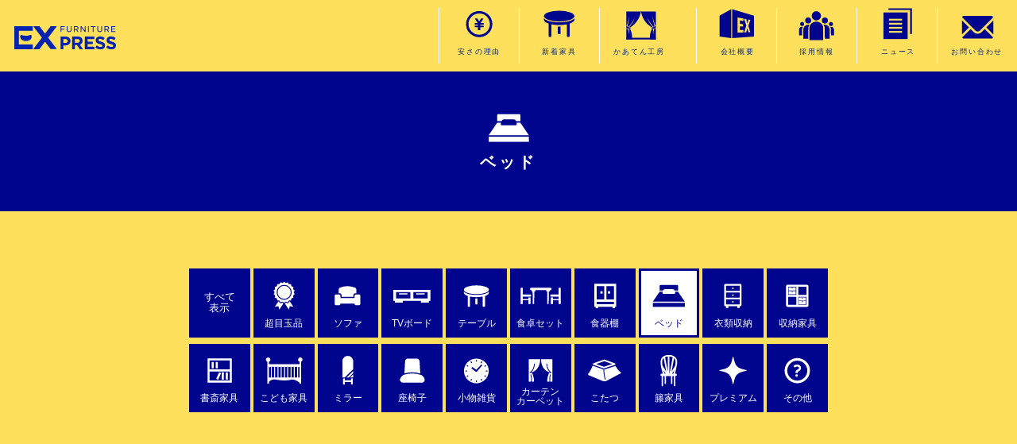

--- FILE ---
content_type: text/html; charset=UTF-8
request_url: https://furniture-express.jp/category/newitems/bed/
body_size: 6920
content:
<!DOCTYPE html>
<html lang="ja">

<head>
  <meta charset="UTF-8">
  <meta name="viewport" content="width=device-width">
  <title>ベッド | ファニチャーエクスプレス</title>
  <link rel="stylesheet" href="https://furniture-express.jp/wp-content/themes/simple_theme_kon/style.css?1012" type="text/css" media="screen,print" />
  <link href="https://use.fontawesome.com/releases/v5.0.8/css/all.css" rel="stylesheet">
  <link rel="stylesheet" href="https://furniture-express.jp/wp-content/themes/simple_theme_kon/jquery.sidr.dark.css" type="text/css">
  <link rel="stylesheet" href="https://furniture-express.jp/wp-content/themes/simple_theme_kon/bxslider.css" type="text/css">
  <link href="https://fonts.googleapis.com/css?family=Lato&display=swap" rel="stylesheet">
  <link rel="stylesheet" href="https://furniture-express.jp/wp-content/themes/simple_theme_kon/font/fontstyle.css?0810" type="text/css">
  <link rel="stylesheet" href="https://furniture-express.jp/wp-content/themes/simple_theme_kon/style.css" data-viewport-units-buggyfill="ignore">
  <link rel="stylesheet" href="https://furniture-express.jp/wp-content/themes/simple_theme_kon/slick/slick.css" type="text/css" media="screen,print" />
  <link rel="stylesheet" href="https://furniture-express.jp/wp-content/themes/simple_theme_kon/colorbox.css">
<!-- Global site tag (gtag.js) - Google Analytics -->
<script async src="https://www.googletagmanager.com/gtag/js?id=G-LS1N857QV4"></script>
<script>
  window.dataLayer = window.dataLayer || [];
  function gtag(){dataLayer.push(arguments);}
  gtag('js', new Date());

  gtag('config', 'G-LS1N857QV4');
</script>
  <!-- Global site tag (gtag.js) - Google Ads: 671853943 -->
  <script async src="https://www.googletagmanager.com/gtag/js?id=AW-671853943"></script>
  <script>
    window.dataLayer = window.dataLayer || [];

    function gtag() {
      dataLayer.push(arguments);
    }
    gtag('js', new Date());
    gtag('config', 'AW-671853943');
  </script>
  
<!-- All in One SEO Pack 3.2.4 によって Michael Torbert の Semper Fi Web Designob_start_detected [-1,-1] -->
<meta name="robots" content="noindex,follow" />

			<script type="text/javascript" >
				window.ga=window.ga||function(){(ga.q=ga.q||[]).push(arguments)};ga.l=+new Date;
				ga('create', 'UA-12250044-1', 'auto');
				// Plugins
				
				ga('send', 'pageview');
			</script>
			<script async src="https://www.google-analytics.com/analytics.js"></script>
			<!-- All in One SEO Pack -->
<link rel='dns-prefetch' href='//s.w.org' />
<link rel="alternate" type="application/rss+xml" title="ファニチャーエクスプレス &raquo; ベッド カテゴリーのフィード" href="https://furniture-express.jp/category/newitems/bed/feed/" />
<link rel='stylesheet' id='wp-block-library-css'  href='https://furniture-express.jp/wp-includes/css/dist/block-library/style.min.css?ver=5.6.16' type='text/css' media='all' />
<link rel='stylesheet' id='contact-form-7-css'  href='https://furniture-express.jp/wp-content/plugins/contact-form-7/includes/css/styles.css?ver=5.1.4' type='text/css' media='all' />
<link rel='stylesheet' id='contact-form-7-confirm-css'  href='https://furniture-express.jp/wp-content/plugins/contact-form-7-add-confirm/includes/css/styles.css?ver=5.1' type='text/css' media='all' />
<script type='text/javascript' src='https://furniture-express.jp/wp-includes/js/jquery/jquery.min.js?ver=3.5.1' id='jquery-core-js'></script>
<script type='text/javascript' src='https://furniture-express.jp/wp-includes/js/jquery/jquery-migrate.min.js?ver=3.3.2' id='jquery-migrate-js'></script>
<script type='text/javascript' src='https://furniture-express.jp/wp-content/plugins/itro-popup/scripts/itro-scripts.js?ver=5.6.16' id='itro-scripts-js'></script>
<link rel="https://api.w.org/" href="https://furniture-express.jp/wp-json/" /><link rel="alternate" type="application/json" href="https://furniture-express.jp/wp-json/wp/v2/categories/8" /><link rel="EditURI" type="application/rsd+xml" title="RSD" href="https://furniture-express.jp/xmlrpc.php?rsd" />
<link rel="wlwmanifest" type="application/wlwmanifest+xml" href="https://furniture-express.jp/wp-includes/wlwmanifest.xml" /> 
<meta name="generator" content="WordPress 5.6.16" />
<meta name="redi-version" content="1.2.7" /><link rel="icon" href="https://furniture-express.jp/wp-content/themes/simple_theme_kon/img/cropped-icon-32x32.jpg" sizes="32x32" />
<link rel="icon" href="https://furniture-express.jp/wp-content/themes/simple_theme_kon/img/cropped-icon-192x192.jpg" sizes="192x192" />
<link rel="apple-touch-icon" href="https://furniture-express.jp/wp-content/themes/simple_theme_kon/img/cropped-icon-180x180.jpg" />
<meta name="msapplication-TileImage" content="https://furniture-express.jp/wp-content/themes/simple_theme_kon/img/cropped-icon-270x270.jpg" />
  <!-- Global site tag (gtag.js) - Google Ads: 671853943 -->
  <script async src="https://www.googletagmanager.com/gtag/js?id=AW-671853943"></script>
  <script>
    window.dataLayer = window.dataLayer || [];

    function gtag() {
      dataLayer.push(arguments);
    }
    gtag('js', new Date());

    gtag('config', 'AW-671853943');
  </script>
  <!-- Global site tag (gtag.js) - Google Ads: 671853943 -->
  <script async src="https://www.googletagmanager.com/gtag/js?id=AW-671853943"></script>
  <script>
    window.dataLayer = window.dataLayer || [];

    function gtag() {
      dataLayer.push(arguments);
    }
    gtag('js', new Date());

    gtag('config', 'AW-671853943');
  </script>
</head>

<body data-rsssl=1 class="archive category category-bed category-8">


  <div id="base">
    <!-- bg -->
    <div id="bg">
      <!-- wrapper_head -->
      <div class="wrapper_head">

        <!-- header -->
        <header>

          <div id="header">

            <div class="header_l">

              <!-- PC用とモバイル用のロゴ出し分け -->
              <!-- 以下モバイルロゴ -->
              <a href="https://furniture-express.jp/" id="m_logo">
                <img src="https://furniture-express.jp/wp-content/themes/simple_theme_kon/img/logo_main.svg" alt="家具のアウトレット ファニチャーエクスプレス" />
              </a>
              <!-- eof PC用とモバイル用のロゴ出し分け -->
            </div>
            <!--eof header_l -->

            <div class="header_r">

              <div id="mobile_button">
                <a id="sidr-menu-button" href="#sidr-nav">
                  <div class="lineswrap">
                    <span class="lines"></span>
                  </div>
                </a>
              </div>
              <!--eof mobile_button -->

              <div class="mobile_menu">
                <a href="https://furniture-express.jp/" id="m_logo_open"><img src="https://furniture-express.jp/wp-content/themes/simple_theme_kon/img/logo.svg" alt="家具のアウトレット ファニチャーエクスプレス" /></a>

                <ul id="menu-menu-1" class="menu">
                  <li id="menu-item-21" class="menu-item menu-item-type-custom menu-item-object-custom menu-item-21"><a href="/#reason">安さの理由</a></li>
                  <li id="menu-item-575" class="menu-item menu-item-type-post_type menu-item-object-page menu-item-575"><a href="https://furniture-express.jp/allitems/">新着家具</a></li>
                  <li id="menu-item-23" class="menu-item menu-item-type-post_type menu-item-object-page menu-item-23"><a href="https://furniture-express.jp/curtain/">かあてん工房について</a></li>
                  <li id="menu-item-605" class="menu-item menu-item-type-custom menu-item-object-custom menu-item-605">
                                                                              </li>
                  <li id="menu-item-14" class="menu-item menu-item-type-post_type menu-item-object-page menu-item-14"><a href="https://hida-interior.furniture-express.jp/" target="_blank">会社概要</a></li>
                  <li id="menu-item-17" class="menu-item menu-item-type-post_type menu-item-object-page menu-item-17"><a href="https://hida-interior.furniture-express.jp/recruit" target="_blank">採用情報</a></li>
                  <li id="menu-item-164" class="menu-item menu-item-type-taxonomy menu-item-object-category menu-item-164"><a href="https://furniture-express.jp/category/news/">ニュース一覧</a></li>
                  <li id="menu-item-18" class="menu-item menu-item-type-post_type menu-item-object-page current-menu-item page_item page-item-11 current_page_item menu-item-18"><a href="https://furniture-express.jp/contact/" aria-current="page">お問い合わせ</a></li>
                </ul>
                <p style="display:none;"><a href="https://furniture-express.jp/allitems" class="m_linkbtn">SALE情報をみる</a></p>
              </div>
              <!--eof mobile_menu -->

            </div>
            <!--eof header_r -->
          </div>
          <!--eof #togglemenu -->

          <div style="display:none" class="fancybox-hidden">
            <div id="fancyboxID-2" style="width:50vw;height:60vh;">
              <img style="width:100%;" src="https://furniture-express.jp/wp-content/themes/simple_theme_kon/img/popup_cm.jpg" alt="家具のアウトレット ファニチャーエクスプレス" class="aligncenter"  />
            </div>
          </div>

          <!-- gnavi -->
          <nav id="fixnav">
            <div class="headnav">
              <ul class="menu menu_logo">
                <!--以下PCロゴ-->
                <li><a href="https://furniture-express.jp/" class="navi_logo">
                    <img src="https://furniture-express.jp/wp-content/themes/simple_theme_kon/img/logo.svg" alt="家具のアウトレット ファニチャーエクスプレス" />
                  </a></li>
              </ul>
              <ul class="menu menu_navi">
                <li><a href="https://furniture-express.jp/#reason" id="head_navi1"></a></li>
                <li><a href="https://furniture-express.jp/allitems" id="head_navi2"></a></li>
                <li><a href="https://furniture-express.jp/curtain" id="head_navi3"></a></li>
                <li>
                                                                      </li>
                <li><a href="https://hida-interior.furniture-express.jp/" id="head_navi5" target="_blank"></a></li>
                <li><a href="https://hida-interior.furniture-express.jp/recruit" id="head_navi6" target="_blank"></a></li>
                <li><a href="https://furniture-express.jp/category/news" id="head_navi7"></a></li>
                <li><a href="https://furniture-express.jp/contact" id="head_navi8"></a></li>
              </ul>
            </div>
          </nav>
          <!-- eof gnavi -->

        </header>
        <!-- eof header-->

      </div><!-- eof wrapper_head-->

<div class="wrapper">


    <!-- submain -->
    <div id="submain">
        <h1>
                        ベッド        </h1>

    </div><!-- eof submain -->


    <div id="content" class="clearfix">


        <!-- main -->
        <article class="main-article">

            <div class="seckasou2">

                <ul class="caticon">
                    <li><a href="https://furniture-express.jp/allitems"><span class="txt2">すべて<br />表示</span></a></li>
                    <li><a href="https://furniture-express.jp/category/newitems/featured"><span class="txt">超目玉品</span></a></li>
                    <li><a href="https://furniture-express.jp/category/newitems/sofa"><span class="txt">ソファ</span></a></li>
                    <li><a href="https://furniture-express.jp/category/newitems/tvboard"><span class="txt">TVボード</span></a></li>
                    <li><a href="https://furniture-express.jp/category/newitems/table"><span class="txt">テーブル</span></a></li>
                    <li><a href="https://furniture-express.jp/category/newitems/dainingset"><span class="txt">食卓セット</span></a></li>
                    <li><a href="https://furniture-express.jp/category/newitems/cupboard"><span class="txt">食器棚</span></a></li>
                    <li><a href="https://furniture-express.jp/category/newitems/bed"><span class="txt">ベッド</span></a></li>
                    <li><a href="https://furniture-express.jp/category/newitems/closet"><span class="txt">衣類収納</span></a></li>
                    <li><a href="https://furniture-express.jp/category/newitems/cabinet"><span class="txt">収納家具</span></a></li>
                    <li><a href="https://furniture-express.jp/category/newitems/books"><span class="txt">書斎家具</span></a></li>
                    <li><a href="https://furniture-express.jp/category/newitems/children"><span class="txt">こども家具</span></a></li>
                    <li><a href="https://furniture-express.jp/category/newitems/mirror"><span class="txt">ミラー</span></a></li>
                    <li><a href="https://furniture-express.jp/category/newitems/chair"><span class="txt">座椅子</span></a></li>
                    <li><a href="https://furniture-express.jp/category/newitems/goods"><span class="txt">小物雑貨</span></a></li>
                    <li><a href="https://furniture-express.jp/category/newitems/curtaincarpet"><span class="txt3">カーテン<br />カーペット</span></a></li>
                    <li><a href="https://furniture-express.jp/category/newitems/kotatsu"><span class="txt">こたつ</span></a></li>
                    <li><a href="https://furniture-express.jp/category/newitems/ratan"><span class="txt">籐家具</span></a></li>
                    <li><a href="https://furniture-express.jp/category/newitems/premium"><span class="txt">プレミアム</span></a></li>
                    <li><a href="https://furniture-express.jp/category/newitems/others"><span class="txt">その他</span></a></li>
                </ul>

                <!-- 商品詳細POPUP PC -->
                <div class="pc_only">
                    <div style="display:none" class="fancybox-hidden">
                        
                                                                    </div>
                </div>
                <!-- 商品詳細POPUP PC -->


                <!-- 商品詳細POPUP SP -->
                <div class="sp_only">
                    <div style="display:none" class="fancybox-hidden">
                        
                                                                    </div>
                </div>
                <!-- 商品詳細POPUP SP -->


                <!-- トップページ家具一覧 PC -->
                <div class="pc_only">
                    <div class="itemlistbox clearfix">
                        <div class="box_wrap">
                            
                            
                        </div>
                        <!--eof .box_wrap-->
                    </div>
                    <!--eof .itemlistbox-->

                    
                </div>
                <!--eof .pc_only-->

                <!-- トップページ家具一覧 PC -->
                <div class="mobile_only">

                    <div class="itemlistbox clearfix">
                        <div class="box_wrap">
                            
                                                    </div>
                        <!--eof .box_wrap-->
                    </div>
                    <!--eof .itemlistbox-->

                                    </div>
                <!--eof .sp_only-->

            </div>
            <!--eof .seckasou-->


        </article>
        <!-- eof main -->


        </div>
<!-- eof content -->

<div class="pc_only topbannerbox">
    <div class="topbanner_r"><a href="https://furniture-express.jp/allitems"><img src="https://furniture-express.jp/wp-content/themes/simple_theme_kon/img/gototresure.png" class="top_banner tb_left" alt="" /></a></div>
</div>
<div class="mobile_only">
  <div class="footerbtn"><a href="https://furniture-express.jp/allitems"><img src="https://furniture-express.jp/wp-content/themes/simple_theme_kon/img/treasure_btn_sp.svg" class="treasure_fixbtn" alt="" /><img src="https://furniture-express.jp/wp-content/themes/simple_theme_kon/img/top_tigaipic.png" class="man" alt="" /></a></div>
</div>

</div>
<!-- eof wrapper -->

<!-- footer -->
<footer>
  <div id="footer">

    <p class="pc_only"><a href="#" class="js-trigger" data-mt-duration="300"><img src="https://furniture-express.jp/wp-content/themes/simple_theme_kon/img/totop.svg" alt="家具のアウトレット ファニチャーエクスプレス" class="totop" />
      </a></p>
    <p class="mobile_only"><a href="#" class="js-trigger" data-mt-duration="300"><img src="https://furniture-express.jp/wp-content/themes/simple_theme_kon/img/totop.svg" alt="家具のアウトレット ファニチャーエクスプレス" class="aligncenter sptotop" />
      </a></p>

    <ul class="footerlist">
      <li class="footer_logo"><a href="https://furniture-express.jp/"><img src="https://furniture-express.jp/wp-content/themes/simple_theme_kon/img/logo_footer.svg" alt="家具のアウトレット ファニチャーエクスプレス" /></a>
      </li>
      <li class="address">
        〒924-0865 石川県白山市倉光10-160<br />
        Tel.076-274-6000</li>
      <li class="time">
        <div class="dt">平日</div>
        <div class="dd">：AM10：30〜PM7：00</div>
        <div class="dt">土日祝</div>
        <div class="dd">：AM10：00〜PM7：00</div>
        <div class="dt">定休日</div>
        <div class="dd">：火曜日（祝日は通常営業）</div>
      </li>

      <li class="iconbox clearfix">
        <ul>
          <li>
            <a href="https://twitter.com/furniture_exp" target="_blank"><img src="https://furniture-express.jp/wp-content/themes/simple_theme_kon/img/icon_x.svg" alt="twitter" /></a>
          </li>
		  <li>
		    <a href="https://www.instagram.com/furniture_express1913/" target="_blank"><img src="https://furniture-express.jp/wp-content/themes/simple_theme_kon/img/icon_insta.svg" alt="instagram" /></a>
		  </li>
          <!--
<li><a href="https://www.facebook.com/pages/%E3%83%95%E3%82%A1%E3%83%8B%E3%83%81%E3%83%A3%E3%83%BC%E3%82%A8%E3%82%AF%E3%82%B9%E3%83%97%E3%83%AC%E3%82%B9/215875825096496" target="_blank"><img src="https://furniture-express.jp/wp-content/themes/simple_theme_kon/img/icon_fb.svg" alt="facebook" /></a></li>
-->
          <li>
            <a href="https://www.youtube.com/channel/UC5aq7nees2Tu6UYpfzSB2DA/" target="_blank"><img src="https://furniture-express.jp/wp-content/themes/simple_theme_kon/img/icon_youtube.svg" alt="youtube" /></a>
          </li>
        </ul>
      </li>
    </ul>
    <div id="copyright">
      © FURNITURE EXPRESS / HIDA INTERIOR <br class="mobile_only">Co., Ltd. All right reserved.
    </div>

  </div><!-- /#footer-->
</footer><!-- eof footer-->


</div>
<!-- eof bg -->
</div>

<script type='text/javascript' id='contact-form-7-js-extra'>
/* <![CDATA[ */
var wpcf7 = {"apiSettings":{"root":"https:\/\/furniture-express.jp\/wp-json\/contact-form-7\/v1","namespace":"contact-form-7\/v1"}};
/* ]]> */
</script>
<script type='text/javascript' src='https://furniture-express.jp/wp-content/plugins/contact-form-7/includes/js/scripts.js?ver=5.1.4' id='contact-form-7-js'></script>
<script type='text/javascript' src='https://furniture-express.jp/wp-includes/js/jquery/jquery.form.min.js?ver=4.2.1' id='jquery-form-js'></script>
<script type='text/javascript' src='https://furniture-express.jp/wp-content/plugins/contact-form-7-add-confirm/includes/js/scripts.js?ver=5.1' id='contact-form-7-confirm-js'></script>
<script type='text/javascript' src='https://furniture-express.jp/wp-includes/js/wp-embed.min.js?ver=5.6.16' id='wp-embed-js'></script>


<!-- bxスライダー -->
<script src="https://cdn.jsdelivr.net/bxslider/4.2.12/jquery.bxslider.min.js"></script>

<script type="text/javascript">
  jQuery(document).ready(function() {
    jQuery('.bxslider').bxSlider({
      mode: 'fade', //フェードインフェードアウト
      auto: true, //自動再生
      speed: 1000, //スライド速度
      pause: 5000, //自動再生時にスライドしてから止まってる時間
      captions: true,
      autoHover: true, //マウスオーバーでスライド止まる
      //slideMargin: 30,//スライドの間隔
      controls: false,
      pager: false,
      preventDefaultSwipeY: false
    });
    jQuery('.img2').delay(2000).addClass('show');
  }); //ページ見込み時に一瞬main2 main3がちらつくのを防ぐ

  if (navigator.userAgent.match(/(iPhone|iPad|iPod|Android)/)) {
    jQuery(document).ready(function($) {
      jQuery('.bxslider2').bxSlider({
        mode: 'fade', //フェードインフェードアウト
        auto: false, //自動再生
        speed: 1, //スライド速度
        pause: 5000, //自動再生時にスライドしてから止まってる時間
        captions: true,
        autoHover: false, //マウスオーバーでスライド止まる
        slideMargin: 0, //スライドの間隔
        controls: false,
        pager: true,
        preventDefaultSwipeY: false,
        maxSlides: 1, //一度に表示させる画像の数
        moveSlides: 1,
      });
      jQuery('.img2').delay(2000).addClass('show');
    }); //ページ見込み時に一瞬main2 main3がちらつくのを防ぐ
  }
</script>
<!-- eof bxスライダー -->


<!-- ロールオーバー&ドロップダウン -->

<script type="text/javascript">
  jQuery(function() {
    jQuery(".menu.menu_navi li").hover(function() {
      jQuery(".sub-menu:not(:animated)", this).slideDown(200);
      //jQuery("a",this).addClass("hover");//ドロップダウン選択時もロールオーバー
    }, function() {
      jQuery(".sub-menu", this).slideUp(200);
      //jQuery("a",this).removeClass("hover");//ドロップダウン選択時もロールオーバー　解除
    })
  })
</script>
<!-- eof ロールオーバー&ドロップダウン -->


<!--アコーディオン-->
<script>
  jQuery(function() {
    jQuery(".not-pull dl dd").on("click", function() {
      jQuery(this).next('.pull').slideToggle();

      // activeが存在する場合
      if (jQuery(this).children(".accordion_icon").hasClass('active')) {
        // activeを削除
        jQuery(this).children(".accordion_icon").removeClass('active');
      } else {
        // activeを追加
        jQuery(this).children(".accordion_icon").addClass('active');
      }
    });
  });
  jQuery(function() {
    jQuery('.pull').hide();
    jQuery('.not-pull').on("click", function() {
      jQuery(this).next('.pull').slideToggle();
      return false;
    });
    jQuery('.close').click(function() {
      jQuery(this).parents('.pull').slideUp();
    });
  });
</script>
<!--アコーディオン-->

<!--ヘッダー固定-->
<!--ヘッダー固定-->

<!--ハンバーガーメニュー最新-->
<script type="text/javascript">
  jQuery(function() {
    var $body = jQuery('body');

    jQuery('#mobile_button').on('click', function() {
      jQuery(this).toggleClass('active');
      jQuery(".mobile_menu").fadeToggle();
      return false;
    });
    jQuery('.toggleHandle').on('click', function(event) {
      jQuery('#mobile_button').trigger('click');
    });

    //メニュー名以外の部分をクリックで閉じる
    jQuery('.mobile_menu').on('click', function(event) {
      jQuery('#mobile_button').trigger('click');


    });
  });
</script>
<!--ハンバーガーメニュー最新-->

<script type="text/javascript" src="https://furniture-express.jp/wp-content/themes/simple_theme_kon/slick/slick.js"></script>
<script type="text/javascript">
  if (navigator.userAgent.match(/(iPhone|iPad|iPod|Android)/)) {
    jQuery(document).ready(function() {
      jQuery('.sslider').slick({

      });
    });
  }
</script>

<script type="text/javascript">
  jQuery(function() {
    jQuery('.thumb li').click(function() {
      var class_name = jQuery(this).attr("class"); //クリックしたサムネイルのclass名を取得
      var num = class_name.slice(5); //class名の末尾の数字を取得
      jQuery('.main li').hide(); //メインの画像を全て隠す
      jQuery('.item' + num).fadeIn(); //クリックしたサムネイルに対応するメイン画像を表示
    });
  });
</script>


<!--スムーズスクロール-->
<script type="text/javascript" src="https://furniture-express.jp/wp-content/themes/simple_theme_kon/js/moveTo.min.js"></script>
<script>
  document.addEventListener('DOMContentLoaded', function() {
    const easeFunctions = {
      easeInQuad: function(t, b, c, d) {
        t /= d;
        return c * t * t + b;
      },
      easeOutQuad: function(t, b, c, d) {
        t /= d;
        return -c * t * (t - 2) + b;
      }
    }
    const moveTo = new MoveTo({
      ease: 'easeInQuad'
    }, easeFunctions);
    const triggers = document.getElementsByClassName('js-trigger');
    for (var i = 0; i < triggers.length; i++) {
      moveTo.registerTrigger(triggers[i]);
    }
  });
</script>
<!--スムーズスクロール-->

<!--colorboxの背景をスクロールさせない-->
<script type="text/javascript" src="https://furniture-express.jp/wp-content/themes/simple_theme_kon/js/jquery.colorbox-min.js"></script>
<script type="text/javascript">
  jQuery(document).ready(function() {
    var current_scrollY;
    jQuery(".inline_box").colorbox({
      inline: true,
      maxWidth: "50%",
      maxHeight: "90%",
      onOpen: function() {
        current_scrollY = $(window).scrollTop();

        jQuery('.cbg').css({
          position: 'fixed',
          width: '100%',
          top: -1 * current_scrollY
        });
      },
      onClosed: function() {
        $('.cbg').attr({
          style: ''
        });
        $('html, body').prop({
          scrollTop: current_scrollY
        });
      }
    });
  });
</script>
<!--colorboxの背景をスクロールさせない-->

<!--ポップアップ-->
<script>
  if (!navigator.userAgent.match(/(iPhone|iPad|iPod|Android)/)) {
    jQuery(function() {
      jQuery(".inline_box").colorbox({
        inline: true,
        maxWidth: "50%",
        maxHeight: "90%"
      });
    });
  }
</script>
<!--ポップアップ-->

<script>
  if (navigator.userAgent.match(/(iPhone|iPad|iPod|Android)/)) {
    jQuery(function() {
      jQuery(".inline_box").colorbox({
        inline: true,
        maxWidth: "90%",
        maxHeight: "90%"
      });
    });
  }
</script>

<script>
  jQuery(document).ready(function() {
    jQuery('a[rel^=zoomimg]').colorbox({
      rel: 'zooming',
      maxWidth: "90%",
      maxHeight: "90%"
    });
  });
</script>
<!--ポップアップ-->

<script>
  jQuery(function() {
    jQuery('.lightbox_youtube').colorbox({
      iframe: true,
      innerWidth: 560,
      innerHeight: 315,
      scrolling: false
    });
  });
</script>

<script>
  if (navigator.userAgent.match(/(iPhone|iPad|iPod|Android)/)) {
    jQuery(function() {
      jQuery('.lightbox_youtube_sp').colorbox({
        iframe: true,
        innerWidth: 300,
        innerHeight: 200,
        scrolling: false
      });
    });
  }
</script>

<!--トップページ右下バナー新着家具公開後OPEN-->
<script>
  jQuery(function() {
    var topBtn = jQuery('.top_banner');
    topBtn.hide();
    //スクロールが100に達したらボタン表示
    jQuery(window).scroll(function() {
      if (jQuery(this).scrollTop() > 100) {
        //ボタンの表示方法
        topBtn.fadeIn();
      } else {
        //ボタンの非表示方法
        topBtn.fadeOut();
      }
    });
  });
</script>
<!-- トップページ右下バナー-->

<!--ブラウザごとのハック-->
<script type="text/javascript" src="https://furniture-express.jp/wp-content/themes/simple_theme_kon/js/css_browser_selector.js"></script>
<!--ブラウザごとのハック-->
<script async src="https://s.yimg.jp/images/listing/tool/cv/ytag.js"></script>
<script>
  window.yjDataLayer = window.yjDataLayer || [];

  function ytag() {
    yjDataLayer.push(arguments);
  }
  ytag({
    "type": "yjad_retargeting",
    "config": {
      "yahoo_retargeting_id": "7E8QBQRL80",
      "yahoo_retargeting_label": ""
      /*,
      "yahoo_retargeting_page_type": "",
      "yahoo_retargeting_items":[
        {item_id: '', category_id: '', price: '', quantity: ''}
      ]*/
    }
  });
</script>
<!-- ytag -->
<script async src="https://s.yimg.jp/images/listing/tool/cv/ytag.js"></script>
<script>
  window.yjDataLayer = window.yjDataLayer || [];

  function ytag() {
    yjDataLayer.push(arguments);
  }
  ytag({
    "type": "yjad_retargeting",
    "config": {
      "yahoo_retargeting_id": "7E8QBQRL80",
      "yahoo_retargeting_label": ""
      /*,
      "yahoo_retargeting_page_type": "",
      "yahoo_retargeting_items":[
        {item_id: '', category_id: '', price: '', quantity: ''}
      ]*/
    }
  });
</script>
</body>

</html>

--- FILE ---
content_type: text/css
request_url: https://furniture-express.jp/wp-content/themes/simple_theme_kon/style.css?1012
body_size: 27195
content:
/*
Theme Name:simple_theme_kon
*/

@charset "utf-8";
@import url(option.css);
/* --------------------------------------
ブラウザスタイル初期化
--------------------------------------*/

html,
body,
div,
span,
applet,
object,
iframe,
h1,
h2,
h3,
h4,
h5,
h6,
p,
blockquote,
pre,
a,
abbr,
acronym,
address,
big,
cite,
code,
del,
dfn,
em,
img,
ins,
kbd,
q,
s,
samp,
small,
strike,
strong,
sub,
sup,
tt,
var,
b,
u,
i,
center,
dl,
dt,
dd,
ol,
ul,
li,
fieldset,
form,
label,
legend,
table,
caption,
tbody,
tfoot,
thead,
tr,
th,
td,
article,
aside,
canvas,
details,
embed,
figure,
figcaption,
footer,
header,
hgroup,
menu,
nav,
output,
ruby,
section,
summary,
time,
mark,
audio,
video {
	margin: 0;
	padding: 0;
	border: 0;
	font-size: 100%;
	font: inherit;
	vertical-align: baseline;
}

/* HTML5 display-role reset for older browsers */

article,
aside,
details,
figcaption,
figure,
footer,
header,
hgroup,
menu,
nav,
section {
	display: block;
}

::-webkit-scrollbar {
	display: none;
	-webkit-appearance: none;
}

body {
	line-height: 1;
}

ol,
ul {
	list-style: none;
}

blockquote,
q {
	quotes: none;
}

blockquote:before,
blockquote:after,
q:before,
q:after {
	content: '';
	content: none;
}

table {
	border-collapse: collapse;
	border-spacing: 0;
}

/* --------------------------------------
背景＆基本設定
--------------------------------------*/

html {
	-webkit-box-sizing: border-box;
	box-sizing: border-box;
	overflow-y: scroll;
}

body {
	color: #00058D;
	background-color: #FFE05C;
	-webkit-text-size-adjust: none;
	min-width: 980px;
	font-family: "ヒラギノ角ゴ Pro W3", "Hiragino Kaku Gothic Pro", "メイリオ", Meiryo, "ＭＳ Ｐゴシック", "MS PGothic", sans-serif;
}

*,
::before,
::after {
	-webkit-box-sizing: inherit;
	box-sizing: inherit;
}

img {
	border: none;
}

a {
	color: #000;
	text-decoration: underline;
}

a:link {
	color: #000;
}

a:hover {
	color: #666666;
	text-decoration: none;
}

a:visited {
	color: #000;
	text-decoration: underline;
}

p {
	margin: 0;
	padding: 0;
	line-height: 2;
}

ul {
	list-style: none;
	margin-bottom: 20px;
}

ol {
	margin-left: 25px;
}

dt {
	width: 20%;
	clear: left;
	float: left;
	padding: 10px 0;
}

dd {
	padding: 10px 0 10px 20%;
	border-bottom: 1px solid rgb(239, 239, 239);
}

hr {
	overflow: hidden;
	height: 0;
	border: #bdbdbd dotted 1px;
	margin: 5px 0 15px 0;
}

/* --------------------------------------
webアイコン定義
--------------------------------------*/

.fa-home {
	font-size: 12px !important;
}

.fa-window-restore {
	margin-left: 3px;
}

/* --------------------------------------
レイアウト定義
--------------------------------------*/

#base {
	/*background-image:url("img/bg_s.png");
background-repeat:repeat;
width:100%;*/
}

#bg {}

.wrapper {
	padding: 0;
	z-index: 1;
	position: relative;
}

.wrapper_head {
	margin: 0px auto;
	padding: 0;
	width: 100%;
	z-index: 1000;
	position: relative;
}

#popup_countdown {
	display: none;
}

.ibox {
	height: 100vh;
	width: 100vw;
	position: relative;
	background: #00058D;
}

.ibox img.header_logo {
	position: absolute;
	top: 1.2vw;
	left: 1.2vw;
	width: 10vw;
	z-index: 99999;
}

.ibox img {
	width: 100%;
	height: auto;
}

.ibox .txtbox {
	position: absolute;
	left: 15vw;
	right: 2vw;
	bottom: 3vh;
	margin: auto;
	color: #fff;
	font-size: 1.8vh;
	letter-spacing: 0.2vw;
	font-weight: bold;
	justify-content: center;
	align-items: center;
}

.ibox .txtbox .txt1 {
	background: url(img/main_arrow1.svg) 10px top no-repeat;
	background-size: 12%;
	padding-left: 4vw;
	margin-bottom: 10px;
	line-height: 1.4;
}

.ibox .txtbox .txt2 {
	background: url(img/main_arrow2.svg) 10px top no-repeat;
	background-size: 7%;
	padding-left: 4vw;
	margin-bottom: 10px;
	line-height: 1.4;
}

.ibox .txtbox .fssm {
	font-size: 0.6vw;
	font-weight: normal;
}

.ibox .lbox,
.ibox .bxslider .rbox {
	display: inline-block;
}

.cbox {
	display: inline-block;
	width: 120px;
	height: 120px;
	position: relative;
	border: 1px solid transparent;
	cursor: pointer;
	margin: 0;
}

.cbox span::before,
.cbox span::after {
	display: block;
	content: "";
	position: absolute;
	top: 50%;
	left: 40%;
	width: 100%;
	height: 2px;
	margin: -8% 0 0 -42%;
	background: #fff;
}

.cbox span::before {
	transform: rotate(-45deg);
}

.cbox span::after {
	transform: rotate(45deg);
}

@media screen and (max-width: 1150px) {
	.cbox {
		width: 60px;
		height: 60px;
	}
}

#topnews {
	background: #fff;
	padding: 25px 0;
}

.news-inr {
	display: flex;
	align-items: center;
	width: 60%;
	flex-wrap: wrap;
	margin: auto;
}

.news-inr .news-inr-cell {
	width: 100%;
}

.news-inr .news-inr-cell dt {
	display: flex;
	align-items: center;
}

.news-inr .news-inr-cell dt img {
	width: 24px;
	margin-right: 10px;
}

@media screen and (max-width:460px) {
	.news-inr {
		width: 90%;

	}

	.news-inr-cell dt {
		display: block;
	}
}

.news-inr .news-inr-cell dt {
	width: 30%;
}

.news-inr .news-inr-cell dd {
	padding: 10px 0 10px 30%;
}

@media screen and (max-width:460px) {
	.news-inr .news-inr-cell {
		width: 100%;
		display: flex;
		flex-direction: column;
	}

	.news-inr .news-inr-cell dt {
		width: 25%;
		padding-top: 15px;
		font-size: 12px;
	}


}


#topnews ul {
	text-align: center;
	margin-bottom: 0;
}

#topnews ul:first-child() {
	margin-bottom: 10px;
}

#topnews ul li {
	display: flex;
	max-width: 700px;
	margin: auto;
	align-items: center;
}

#topnews ul li {
	margin-bottom: 10px;
}

#topnews ul li,
#topnews ul li a {
	color: #00058D;
	text-decoration: none;
	transition: all .4s;
}

#topnews ul li,
#topnews ul li a:hover {
	opacity: .8;
}

@media screen and (max-width:460px) {

	#topnews ul li,
	#topnews ul li a span {
		display: block;
	}

	.news-inr .news-inr-cell dd {
		padding: 10px 0 10px 0;
	}
}

#topnews ul li .kugiri {
	padding: 0 0 0 15px;
}

#topnews ul li .news {
	width: 200px;
	box-sizing: border-box;
	padding: 5px;
	padding-left: 30px;
	text-align: left;
	background-color: #06178d;
	color: white;

}

#topnews ul li .news:first-child() {
	margin-bottom: 10px;
}

#content {
	padding: 0;
	margin: 0px auto;
	z-index: 10;
	position: relative;
}

#content img.top_banner {
	position: absolute;
	bottom: 1.2vw;
	right: 1.2vw;
	width: 15vw;
	z-index: 99999;
	position: fixed;
}

#content .main-article {
	width: 100%;
	float: none;
	line-height: 1.8;
	font-size: 15px;
	margin: 0 auto;
	text-align: justify;
}

#content .main-article p {
	letter-spacing: 0.1vw;
}

.sec {
	width: 75%;
	margin: 0 auto;
	box-sizing: border-box;
}

.seckasou {
	width: 75%;
	margin: 0 auto;
	box-sizing: border-box;
	background: white;
	padding: 10vh 5vw 5vh 5vw;
	margin-top: 5vh;
}

.seckasou2 {
	width: 75%;
	margin: 0 auto;
	box-sizing: border-box;
	background: transparent;
	padding: 5vh 5vw 5vh 5vw;
	margin-top: 5vh;
}

.seckasou.typepage {
	width: 75%;
	margin: 0 auto;
	box-sizing: border-box;
	background: white;
	padding: 10vh 10vw 5vh 10vw;
	margin-top: 10vh;
}

.seckasou.typepage2 {
	width: 80%;
	margin: 0 auto;
	box-sizing: border-box;
	background: transparent;
	padding: 0 5vw 5vh 5vw;
}

.seckasou.typepage3 {
	width: 80%;
	margin: 0 auto;
	box-sizing: border-box;
	background: white;
	padding: 5vh 5vw 5vh 5vw;
}

.seckasou.typepage4 {
	width: 80%;
	margin: 0 auto;
	box-sizing: border-box;
	background: transparent;
	padding: 0;
	margin-top: 5vh;
}

.seckasou.typepage5 {
	width: 80%;
	margin: 0 auto;
	box-sizing: border-box;
	background: transparent;
	padding: 5vh 5vw 5vh 5vw;
	margin-top: 5vh;
}

#content .sec h2:first-child,
#content .sec h3:first-child,
#content .sec h4:first-child {
	margin-top: 0 !important;
}

.bgwhite {
	background: white;
}

.pd1 {
	padding: 10vh 3vw 0 4vw;
}

.pd2 {
	padding: 10vh 10vw 5vh 10vw;
}

.pd3 {
	padding: 10vh 5vw 5vh 5vw;
}

.pd4 {
	padding: 2vh 2vw 0 2vw;
}

.pd5 {
	padding: 4vh 2vw 0 2vw;
}

/* --------------------------------------
各ページタイトル
--------------------------------------*/

#content .main-article .singletitle a,
#content .main-article .title a {
	color: #ff6000;
	text-decoration: none;
}

/* --------------------------------------
マウスオーバー設定
--------------------------------------*/

.menu li a:hover {
	opacity: 0.60;
	/* opera  firefox safari */
	filter: alpha(opacity=60);
	/* ie */
	-ms-filter: "alpha( opacity=60 )";
}

#content .main-article a:hover img,
a:hover img {
	opacity: 0.60;
	/* opera  firefox safari */
	filter: alpha(opacity=60);
	/* ie */
	-ms-filter: "alpha( opacity=60 )";
}

#content #side a:hover img {
	opacity: 0.60;
	/* opera  firefox safari */
	filter: alpha(opacity=60);
	/* ie */
	-ms-filter: "alpha( opacity=60 )";
}

#content #side li:hover {
	opacity: 0.60;
	/* opera  firefox safari */
	filter: alpha(opacity=60);
	/* ie */
	-ms-filter: "alpha( opacity=60 )";
	background: #FFF;
	/* border-left:#ff6000 2px solid; */
}

/* --------------------------------------
ヘッダー定義
--------------------------------------*/

#header {
	width: 100%;
	z-index: 1000;
	margin: 0 auto;
	height: auto;
	margin: 0px auto;
	background: #FFE05C;
}

/*ロゴ　スクロール時非表示*/

#header.fixed .header_l img {
	display: none;
}

.header_l {
	width: 20%;
	float: left;
	display: none;
}

#pagetop {
	display: block;
	position: absolute;
	right: 0;
	bottom: 0;
}

a#pagetop:hover {
	opacity: 0.6;
}

.menu {
	float: right;
}

/* --------------------------------------
フッター定義
--------------------------------------*/

#footer {
	clear: both;
	text-align: center;
	font-size: 1.2vw;
	padding: 80px 0 20px 0;
	background: #00058D;
	_margin-bottom: 0px;
	*margin-bottom: 0px;
	position: relative;
	margin-top: 0;
}

#footer img.totop {
	position: absolute;
	right: 5vw;
	bottom: 14vh;
	width: 2.5vw;
}

/* フッター文字色定義 */

#footer,
#footermenu ul a,
#copyright a {
	color: #FFE05C;
}

ul.footerlist {
	width: 70%;
	margin: 0 auto;
	text-align: center;
}

ul.footerlist li {
	display: inline-block;
	margin-left: 6%;
	line-height: 42px;
	text-align: left;
	letter-spacing: 2px;
	vertical-align: top;
}

@media screen and (max-width:672px) {
	ul.footerlist li {
		margin-left: 0;
	}
}

ul.footerlist li.time {
	width: 30%;
	display: inline-block;
}

@media screen and (max-width:599px) {
	ul.footerlist li.time {
		width: 100%;
	}
}

ul.footerlist li.time .dt {
	width: 24%;
	float: left;
	position: relative;
}

/* ul.footerlist li.time .dt:after{
position:absolute;
right:-10px;
top:10px;
content:'：';
 } */
ul.footerlist li.time .dd {
	padding-left: 25%;
	border: none;
	white-space: nowrap;
}

ul.footerlist li:first-child {
	margin-left: 0;
}

ul.footerlist li.footer_logo img {
	width: 120px;
	height: auto;
	vertical-align: middle;
}

ul.footerlist li.footer_logo img:hover {
	opacity: 0.60;
	filter: alpha(opacity=60);
	-ms-filter: "alpha( opacity=60 )";
}

#footer li.iconbox {
	display: block;
	margin-left: 0;
}

#footer .iconbox ul {
	text-align: center;
	margin-top: 40px;
	display: flex;
	justify-content: center;
}

#footer .iconbox ul li {
	display: inline-block;
	padding: 0 0 0 40px;
	/* width:100px; */
	width: auto;
}

#footer .iconbox ul li img {
	width: auto;
	height: 30px;
}

#footer .iconbox ul li:first-child {
	padding: 0 0 0 0;
}

#footer .iconbox ul li a:hover {
	opacity: 0.60;
	/* opera  firefox safari */
	filter: alpha(opacity=60);
	/* ie */
	-ms-filter: "alpha( opacity=60 )";
}

#copyright {
	padding: 25px 0 0 0;
	font-size: 0.8vw;
}

#copyright a {
	text-decoration: none;
}

/* --------------------------------------
コンテンツ共通パーツ
--------------------------------------*/

/* お客様編集時のためにここは変えない */

#content .main-article p {
	margin-bottom: 20px;
	padding: 0;
}

#content .main-article .singleline {
	overflow: hidden;
}

#submain {
	margin-top: 12vh;
	height: 25vh;
	background-color: #00058D;
	position: relative;
	overflow: hidden;
}

.page-curtain #submain {
	margin-top: 12vh;
	height: 30vh;
	position: relative;
	overflow: hidden;
}

.page-recruit #submain {
	display: none;
}

#submain .submain-title {
	margin: 0 auto;
	text-align: left;
}

#submain h1 {
	color: #fff;
	text-align: center;
	padding: 10px 30px;
	font-size: 1.6vw;
	font-weight: bold;
	/*display: inline-block;*/
	/*background-color: rgba(255, 255, 255, 0.69);*/
	line-height: 30vh;
}

.category-newitems #submain h1,
.page-allitems #submain h1 {
	background: url("img/items_icon_1.svg") center 4vh no-repeat, #00058D;
	background-size: 3vw;
}

.category-featured #submain h1 {
	background: url("img/items_icon_2.svg") center 6.8vh no-repeat, #00058D;
	background-size: 5vw;
}

.category-sofa #submain h1 {
	background: url("img/items_icon_3.svg") center 6.8vh no-repeat, #00058D;
	background-size: 5vw;
}

.category-tvboard #submain h1 {
	background: url("img/items_icon_4.svg") center 6.8vh no-repeat, #00058D;
	background-size: 5vw;
}

.category-table #submain h1 {
	background: url("img/items_icon_5.svg") center 6.8vh no-repeat, #00058D;
	background-size: 5vw;
}

.category-dainingset #submain h1 {
	background: url("img/items_icon_6.svg") center 6.8vh no-repeat, #00058D;
	background-size: 5vw;
}

.category-cupboard #submain h1 {
	background: url("img/items_icon_7.svg") center 6.8vh no-repeat, #00058D;
	background-size: 5vw;
}

.category-bed #submain h1 {
	background: url("img/items_icon_8.svg") center 6.8vh no-repeat, #00058D;
	background-size: 5vw;
}

.category-closet #submain h1 {
	background: url("img/items_icon_9.svg") center 6.8vh no-repeat, #00058D;
	background-size: 5vw;
}

.category-cabinet #submain {
	background: url("img/items_icon_10.svg") center 6.8vh no-repeat, #00058D;
	background-size: 5vw;
}

.category-books #submain {
	background: url("img/items_icon_11.svg") center 6.8vh no-repeat, #00058D;
	background-size: 5vw;
}

.category-children #submain {
	background: url("img/items_icon_12.svg") center 6.8vh no-repeat, #00058D;
	background-size: 5vw;
}

.category-mirror #submain {
	background: url("img/items_icon_13.svg") center 6.8vh no-repeat, #00058D;
	background-size: 5vw;
}

.category-chair #submain {
	background: url("img/items_icon_14.svg") center 6.8vh no-repeat, #00058D;
	background-size: 5vw;
}

.category-goods #submain {
	background: url("img/items_icon_15.svg") center 6.8vh no-repeat, #00058D;
	background-size: 5vw;
}

.category-curtaincarpet #submain {
	background: url("img/items_icon_16.svg") center 6.8vh no-repeat, #00058D;
	background-size: 5vw;
}

.category-kotatsu #submain {
	background: url("img/items_icon_17.svg") center 6.8vh no-repeat, #00058D;
	background-size: 5vw;
}

.category-ratan #submain {
	background: url("img/items_icon_18.svg") center 6.8vh no-repeat, #00058D;
	background-size: 5vw;
}

.category-premium #submain {
	background: url("img/items_icon_19.svg") center 6.8vh no-repeat, #00058D;
	background-size: 5vw;
}

.category-others #submain {
	background: url("img/items_icon_20.svg") center 6.8vh no-repeat, #00058D;
	background-size: 5vw;
}

.page-curtain #submain {
	background: url("img/submain_icon_curtain.svg") center 9vh no-repeat, url("img/footer_banner_bg.jpg") center top no-repeat;
	background-size: 3vw, cover;
	margin-bottom: 120px;
}

.page-curtain #submain h1 {
	line-height: 34vh;
}

.category-news #submain h1,
.single #submain h1,
.date #submain h1,
.category-hidainfo #submain h1 {
	background: url("img/submain_icon_news.svg") center 8.5vh no-repeat, #00058D;
	background-size: 2vw;
}

.page-about #submain {
	background: url("img/submain_icon_about.svg") center 8vh no-repeat, #00058D;
	background-size: 3vw;
}

.page-contact #submain {
	background: url("img/submain_icon_contact.svg") center 8vh no-repeat, #00058D;
	background-size: 3vw;
}

.dotted {
	border-bottom: 1px dotted #ccc;
	margin-bottom: 15px;
}

/* --------------------------------------
見出し設定
--------------------------------------*/

/* h1共通部分 */

#content .main-article h1.singletitle,
#content .main-article h1,
h1 {
	clear: both;
	color: #00058D;
	font-size: 1.6vw;
	font-weight: bold;
	background-repeat: no-repeat;
	background-position: left bottom;
	letter-spacing: 4px;
	line-height: 32px;
	text-align: center;
	position: relative;
	z-index: 10;
	padding-top: 112px;
	margin-bottom: 30px;
}

#content .main-article h1 .fssm,
#content h1 .fssm,
#content .main-article h2 .fssm,
#content h2 .fssm {
	letter-spacing: 2px;
	font-size: 0.8vw;
	font-weight: normal;
}

#content .main-article h1.title {
	margin-top: 0px;
}

#content .main-article h1.treasure {
	background: url("img/h1_treasure.svg") center 15px no-repeat;
	background-size: 60px;
	padding-top: 8vh;
	margin-bottom: 40px;
	color: #fff;
	font-size: 1.8vw;
	line-height: 1.7;
}

#content .main-article h1.treasure .fssm {
	font-size: 1.2vw;
}

#content .main-article h2,
h2 {
	height: auto;
	margin-top: 80px;
	color: #00058D;
	font-size: 1.5vw;
	font-weight: bold;
	padding: 0;
	letter-spacing: 4px;
	margin-bottom: 40px;
	text-align: center;
	line-height: 5vh;
}

#content .main-article .lovebox h2 {
	text-align: left;
	font-family: 'Gotham Bold';
	letter-spacing: -0.2px;
	display: block;
	margin-bottom: 20px;
	line-height: 4vh;
	margin-top: -20px !important;
}

#content .main-article .lovebox h2 strong {
	color: #F79B3E;
}

#content .main-article .lovebox h3 {
	font-size: 2.6vw;
	margin-bottom: 40px;
	border-bottom: none;
}

.seckasou {
	position: relative;
}

#content .main-article h2.kasou {
	font-family: 'Gotham Bold';
	font-size: 3vw;
	letter-spacing: -0.5px;
	margin-bottom: 20px;
	position: absolute;
	top: -2.5vh;
	left: 0;
	right: 0;
	margin: auto;
	line-height: 4vh;
}

#content h2.omochikaeri {
	background: url("img/reason_price_l.svg") left 24vw top 4vh no-repeat, url("img/reason_price_r.svg") right 24vw top 3vh no-repeat;
	background-size: 60px, 60px;
	padding-top: 0;
	margin-bottom: 10px;
	font-size: 2.2vw;
	line-height: 2.7;
}

#content .main-article h2 .fssm {
	letter-spacing: 2px;
	font-size: 1vw;
	letter-spacing: 0.5px;
}

#content .main-article h2:first-child,
h2:first-child {
	margin-top: 0;
}

#content .main-article h3,
h3 {
	clear: both;
	color: #00058D;
	border-bottom: #00058D solid 1px;
	font-size: 1.2vw;
	margin: 30px 0 10px 0;
	font-weight: bold;
	letter-spacing: 2px;
	line-height: normal;
	padding: 0;
}

#content .main-article h3.bnone {
	border-bottom: none;
}

#content .main-article h4,
h4 {
	background: url("img/bg_title_h4.png") left -3px no-repeat;
	height: 34px;
	line-height: 34px;
	clear: both;
	color: #303030;
	font-size: 1vw;
	margin: 20px 0 2px 0;
	font-weight: bold;
	letter-spacing: 2px;
	line-height: normal;
	padding: 0 0 0 30px;
}

/*special css*/

/*end special css*/

/* --------------------------------------
パーツ
--------------------------------------*/

.eyecatch_box {
	border: 5px solid #bfbfbf;
	margin-bottom: 30px;
	padding: 20px 20px 0 20px;
}

.eyecatch_box .leftbox {
	width: 450px;
	float: left;
}

.eyecatch_box .rightbox {
	width: 260px;
	float: right;
}

.eyecatch_box .ttl_wrap {}

.eyecatch_box .ttl {
	font-size: 1.2vw;
	font-weight: bold;
	color: #000;
	background: url("img/bg_title_h4.png") left -3px no-repeat;
	height: 34px;
	line-height: 34px;
	display: block;
	text-indent: 30px;
}

.eyecatch_box .txt_wrap {
	margin: 20px 20px 20px 0;
}

.eyecatch_box .txt:not(:last-child) {
	margin-bottom: 5px;
}

.eyecatch_box img {
	-ms-flex-item-align: center;
	align-self: center;
}

/* --------------------------------------
WordPress FCKEditor table
--------------------------------------*/

table {
	border-collapse: collapse;
	width: 100%;
	margin-bottom: 30px;
}

th {
	border: 1px solid #707070;
	padding: 10px;
	background: #f5f5f5;
	font-weight: bold;
	color: #333333;
}

td {
	border: 1px solid #707070;
	padding: 10px;
	vertical-align: middle;
}

.table2 {
	border: 2px solid #707070;
}

.table2 th {
	vertical-align: middle;
}

/* --------------------------------------
テーブル
--------------------------------------*/

.tablestyle {
	border-collapse: collapse;
	width: 100%;
	margin: 0 auto;
}

.tdstyle {
	background-color: #f5f5f5;
	border: 1px solid #707070;
	padding: 8px 10px;
	width: 26%;
	text-align: center;
	font-weight: bold;
}

.tdstyle_none {
	background-color: #f5f5f5;
	border: 1px solid #707070;
	padding: 8px 10px;
	text-align: center;
}

/* 左寄せ */

.tdstyle2 {
	border: 1px solid #707070;
	padding: 20px;
	text-align: left;
	background-color: white;
}

/* 右寄せ */

.tdstyle3 {
	border: 1px solid #707070;
	padding: 20px;
	text-align: right;
	background-color: white;
}

/* 中央寄せ */

.tdstyle4 {
	border: 1px solid #707070;
	padding: 20px;
	text-align: center;
	background-color: white;
}

/*special css*/

/*end special css*/

/* --------------------------------------
<div class="cd?"></div>での 飾り設定
--------------------------------------*/

.cd0 {
	background-color: white;
	padding: 60px 0 40px;
}

.cd1 {
	background-color: #F3F3F3;
	padding: 60px 0;
}

.cd2 {
	background-color: #6191db;
	padding: 60px 0 40px;
	color: #fff;
}

.cd3 {
	background-color: #8FAFDB;
	padding: 60px 0 40px;
	color: white !important;
}

.cd3 h2,
.cd3 h3,
.cd3 h4,
.cd3 a {
	color: white !important;
}

.cd4 {
	background-color: #F4F9FF;
	padding: 40px 0 20px;
}

/* --------------------------------------
<div class="sq?"></div>での 飾り設定
--------------------------------------*/

.sq1,
.sq2,
.sq3,
.sq4,
.sqred {
	display: inline-block;
}

/* 色:グレー */

.sq1 {
	background-color: #fff;
	margin: 10px 0;
	padding: 50px 0 30 50px;
}

/* 囲み:グレー */

.sq2 {
	border: 1px solid #d2d2d2;
	background-color: #eeeeee;
	margin: 10px 0;
	padding: 20px 20px 0 20px;
	width: 600px;
	max-width: 100%;
}

/* 色:ピンク */

.sq3 {
	border: 1px solid #d2d2d2;
	background-color: #fff1f4;
	margin: 10px 0;
	padding: 20px 20px 0 20px;
}

/* 囲み:ピンク */

.sq4 {
	border: 5px solid #fff1f4;
	background-color: #fff;
	margin: 10px 0;
	padding: 20px 20px 0 20px;
}

/* 囲み：赤 */

.sqred {
	border: 2px solid #f20064;
	background-color: #fffef3;
	margin: 10px 0;
	padding: 20px 20px 0 20px;
}

/* 囲み：二重線 */

.nizyuu {
	border-width: 4px;
	border-style: double;
}

/* 囲み：点線 */

.tensen {
	border-width: 3px;
	border-style: dotted;
}

/* 囲み：角丸 */

.radious {
	border-radius: 5px;
	-moz-border-radius: 5px;
	-webkit-border-radius: 5px;
}

/*special css*/

/*end special css*/

/* --------------------------------------
便利ボタン１
--------------------------------------*/

a.link {
	text-align: center;
	margin: 20px auto 0 auto;
	background-color: #4485e9;
	border-radius: 3px;
	text-decoration: none;
	font-size: 110%;
	color: #fff;
	padding: 15px 20px;
	display: block;
	width: 180px;
}

a.link:hover {
	background-color: #1B74E8;
}

a.link2 {
	text-align: center;
	margin: 20px auto 0 auto;
	background-color: #ff5555;
	border-radius: 3px;
	text-decoration: none;
	font-size: 110%;
	color: #fff;
	padding: 15px 20px;
	display: block;
	width: 20%;
}

a.link2:hover {
	background-color: #FF3C35;
}

.line {
	color: #ff6000;
	border-bottom: 2px solid #ff6000;
	padding-bottom: 2px;
}

.line a {
	color: #ff6000;
	text-decoration: none;
}

/* --------------------------------------
便利ボタン
--------------------------------------*/

.btn-round1 {
	display: -webkit-box;
	display: -ms-flexbox;
	display: flex;
	-webkit-box-pack: center;
	-ms-flex-pack: center;
	justify-content: center;
	-webkit-box-align: center;
	-ms-flex-align: center;
	align-items: center;
	/*border: 2px solid white;*/
	/*border-radius: 4px;*/
	background: #f20064;
	width: 160px;
	height: 40px;
	/*
	-webkit-box-shadow: 1px 1px rgba(0, 0, 0, 0.1), -1px -1px rgba(0, 0, 0, 0.1);
	box-shadow: 1px 1px rgba(0, 0, 0, 0.1), -1px -1px rgba(0, 0, 0, 0.1);
	*/
	margin-bottom: 30px;
	color: white !important;
	text-decoration: none !important;
	position: relative;
}

.btn-round1:after {
	content: '';
	position: absolute;
	right: 10%;
	top: 50%;
	display: block;
	width: 6px;
	height: 6px;
	border-top: 2px solid white;
	border-right: 2px solid white;
	-webkit-transform: translate(0, -50%) rotate(45deg);
	transform: translate(0, -50%) rotate(45deg);
}

.btn-round1:hover {
	background: #e7003c;
}

.btn-round2 {
	display: -webkit-box;
	display: -ms-flexbox;
	display: flex;
	-webkit-box-pack: center;
	-ms-flex-pack: center;
	justify-content: center;
	-webkit-box-align: center;
	-ms-flex-align: center;
	align-items: center;
	/*border-radius: 4px;*/
	background: #000;
	color: white !important;
	width: 160px;
	height: 40px;
	/*
	-webkit-box-shadow: 1px 1px rgba(0, 0, 0, 0.1), -1px -1px rgba(0, 0, 0, 0.1);
	box-shadow: 1px 1px rgba(0, 0, 0, 0.1), -1px -1px rgba(0, 0, 0, 0.1);
	*/
	margin-bottom: 30px;
	position: relative;
	text-decoration: none !important;
}

.btn-round2:after {
	content: '';
	position: absolute;
	right: 10%;
	top: 50%;
	display: block;
	width: 6px;
	height: 6px;
	border-top: 2px solid #f20064;
	border-right: 2px solid #f20064;
	-webkit-transform: translate(0, -50%) rotate(45deg);
	transform: translate(0, -50%) rotate(45deg);
}

.btn-round2:hover {
	background: #333;
}

.btn-list1 {
	display: -webkit-box;
	display: -ms-flexbox;
	display: flex;
	-webkit-box-pack: center;
	-ms-flex-pack: center;
	justify-content: center;
	-webkit-box-align: center;
	-ms-flex-align: center;
	align-items: center;
	/*border-radius: 4px;*/
	width: 160px;
	height: 40px;
	background: #e5e5e5;
	margin-bottom: 30px;
	/*
	-webkit-box-shadow: 0 1px rgba(0, 0, 0, 0.2);
	box-shadow: 0 1px rgba(0, 0, 0, 0.2);
	*/
	text-decoration: none !important;
	-webkit-transition: all .2s ease;
	transition: all .2s ease;
	color: #000;
	position: relative;
}

.btn-list1:after {
	content: '';
	position: absolute;
	right: 10%;
	top: 50%;
	display: block;
	width: 6px;
	height: 6px;
	border-top: 2px solid #000;
	border-right: 2px solid #000;
	-webkit-transform: translate(0, -50%) rotate(45deg);
	transform: translate(0, -50%) rotate(45deg);
}

.btn-list1:hover {
	-webkit-box-shadow: none;
	box-shadow: none;
}

.btn-list2 {
	display: -webkit-box;
	display: -ms-flexbox;
	display: flex;
	-webkit-box-pack: center;
	-ms-flex-pack: center;
	justify-content: center;
	-webkit-box-align: center;
	-ms-flex-align: center;
	align-items: center;
	border-radius: 4px;
	width: 160px;
	height: 40px;
	background: -webkit-gradient(linear, left top, left bottom, from(#fffbf2), to(#f6efd5));
	background: linear-gradient(180deg, #fffbf2, #f6efd5);
	-webkit-box-shadow: 1px 1px 1px rgba(0, 0, 0, 0.2), -1px -1px 1px rgba(0, 0, 0, 0.2);
	box-shadow: 1px 1px 1px rgba(0, 0, 0, 0.2), -1px -1px 1px rgba(0, 0, 0, 0.2);
	margin-bottom: 30px;
	text-decoration: none !important;
}

.btn-list2:after {
	content: '';
	width: 8px;
	height: 8px;
	border-top: 2px solid #b58d5a;
	border-right: 2px solid #b58d5a;
	-webkit-transform: translate(10px, 0) rotate(45deg);
	transform: translate(10px, 0) rotate(45deg);
}

.btn-list2:hover {
	-webkit-box-shadow: 1px 1px rgba(0, 0, 0, 0.05), -1px -1px rgba(0, 0, 0, 0.05);
	box-shadow: 1px 1px rgba(0, 0, 0, 0.05), -1px -1px rgba(0, 0, 0, 0.05);
}

/* --------------------------------------
テキスト飾り設定
--------------------------------------*/

.hosoku {
	font-size: 0.6vw;
}

.fs2 {
	font-size: 1.2vw;
}

.fs3 {
	font-size: 1.3vw;
}

.fs4 {
	font-size: 1.5vw;
	line-height: 1.5;
}

.fs5 {
	font-size: 1.8vw;
	line-height: 1.5;
}

.mt0 {
	margin-top: 0px !important;
}

.mt10 {
	margin-top: 10px !important;
}

.mt20 {
	margin-top: 20px !important;
}

.mt30 {
	margin-top: 30px !important;
}

.mt40,
.pcmt40 {
	margin-top: 40px !important;
}

.mt50 {
	margin-top: 50px !important;
}

.mt60 {
	margin-top: 60px !important;
}

.mt70 {
	margin-top: 70px !important;
}

.mt80 {
	margin-top: 80px !important;
}

.mt100 {
	margin-top: 100px !important;
}

.mt112 {
	margin-top: 112px !important;
}

.mb0 {
	margin-bottom: 0px !important;
}

.mb10 {
	margin-bottom: 10px !important;
}

.mb20 {
	margin-bottom: 20px !important;
}

.mb30 {
	margin-bottom: 30px !important;
}

.mb40 {
	margin-bottom: 40px !important;
}

.mb50 {
	margin-bottom: 50px !important;
}

.mb60 {
	margin-bottom: 60px !important;
}

.mb70 {
	margin-bottom: 70px !important;
}

.mb80 {
	margin-bottom: 80px !important;
}

.ml10 {
	margin-left: 10px !important;
}

.ml15 {
	margin-left: 15px !important;
}

.ml20 {
	margin-left: 20px !important;
}

.ml25 {
	margin-left: 25px !important;
}

.ml30 {
	margin-left: 30px !important;
	;
}

.pt10 {
	padding-top: 10px !important;
}

.yellow {
	background-color: #FFFF85;
	padding: 4px 5px 2px 5px;
	font-weight: normal;
}

/*テキスト装飾*/

.tk1 {
	color: #F79B3E;
	line-height: 1.7;
}

.tk2 {
	font-weight: bold;
	background: -webkit-gradient(linear, left top, left bottom, color-stop(50%, transparent), color-stop(30%, #fff76d));
	background: linear-gradient(transparent 50%, #fbff8b 30%);
	/*text-shadow: 0px 2px 0px white;*/
	padding-bottom: 3px;
	color: #000000;
}

.tk3 {
	font-weight: bold;
	background: -webkit-gradient(linear, left top, left bottom, color-stop(50%, transparent), color-stop(30%, #d3f996));
	background: linear-gradient(transparent 50%, #ffdae7 30%);
	/*text-shadow: 0px 2px 0px white;*/
	padding-bottom: 3px;
}

/*電話番号装飾*/

.telarea {
	border: 1px solid #CECECE;
	margin: 0 0 10px 0;
	padding: 20px 20px 0 20px;
	display: inline-block;
}

.teltext {
	font-size: 26px;
}

.freedial {
	text-align: left;
}

.uline {
	color: #F00;
	text-decoration: underline;
	font-style: italic;
}

.round {
	border-radius: 100px;
}

.blue {
	color: #4485e9;
}

/*チェックボックスの付くリスト*/

ul.check_red li {
	/*赤*/
	background-image: url(img/check_red.png);
	padding-left: 25px;
	background-repeat: no-repeat;
	background-position: left 2px;
	margin: 2px 0;
	min-height: 19px;
}

ul.check_blue li {
	/*青*/
	background-image: url(img/check_blue.png);
	padding-left: 25px;
	background-repeat: no-repeat;
	background-position: left 2px;
	margin: 2px 0;
	min-height: 19px;
}

ul.check_green li {
	/*緑*/
	background-image: url(img/check_green.png);
	padding-left: 33px;
	background-repeat: no-repeat;
	background-position: left 2px;
	margin: 2px 0;
	min-height: 21px;
}

ul.check_yellow li {
	/*黄*/
	background-image: url(img/check_yellow.png);
	padding-left: 25px;
	background-repeat: no-repeat;
	background-position: left 2px;
	margin: 2px 0;
	min-height: 19px;
}

ul.arrow li {
	background-image: url(img/arrow.png);
	padding-left: 21px;
	background-repeat: no-repeat;
	background-position: left 2px;
	margin: 2px 0;
	min-height: 15px;
}

ul.arrow2 li {
	background-image: url(img/arrow2.png);
	padding-left: 21px;
	background-repeat: no-repeat;
	background-position: left 2px;
	margin: 2px 0;
	min-height: 13px;
}

.check_list-border li {
	background: url(img/arrowA.png) left 3px no-repeat;
	padding-left: 30px;
	min-height: 22px;
	margin: 4px 0;
}

.check_list li {
	background: url(img/arrowB.png) left 3px no-repeat;
	padding-left: 30px;
	min-height: 22px;
	margin: 4px 0;
}

/*special css*/

/*end special css*/

/* --------------------------------------
WordPress 画像貼付け用
--------------------------------------*/

.aligncenter {
	display: block;
	margin-left: auto;
	margin-right: auto;
}

.alignright {
	float: right;
	margin: 0 0 20px 20px;
	display: inline;
}

.alignleft {
	float: left;
	margin: 0 20px 20px 0;
	display: inline;
}

/* --------------------------------------
レイアウトbox(2列・3列・4列)
--------------------------------------*/

.box_wrap {
	display: -webkit-box;
	display: -ms-flexbox;
	display: flex;
	-ms-flex-wrap: wrap;
	flex-wrap: wrap;
	margin-bottom: 30px;
}

.two_box {
	width: calc((100% - 20px) / 2);
	margin: 0 20px 15px 0;
	overflow: hidden;
}

.two_box:nth-child(even) {
	margin: 0 0 15px 0;
}

.two_box .ttl_wrap {
	background: #f5f5f5;
}

.two_box .ttl {
	padding: 3% 3% 0 5% !important;
	font-weight: bold;
	font-size: 1.2vw;
	margin-bottom: 0 !important;
	color: #000;
}

.two_box .txt {
	padding: 0 3% 3% 3% !important;
}

.two_box .more {
	float: right;
	text-decoration: none;
	margin: 0 3% 3% 0;
	position: relative;
	color: #333333;
}

.two_box .more:before {
	position: absolute;
	top: 50%;
	right: calc(100% + 10px);
	content: '';
	width: 8px;
	height: 8px;
	border-top: 1px solid #f20064;
	border-right: 1px solid #f20064;
	-webkit-transform: translate(0, -50%) rotate(45deg);
	transform: translate(0, -50%) rotate(45deg);
	-webkit-transition: all .5s ease;
	transition: all .5s ease;
}

.two_box .more:hover:before {
	-webkit-transform: translate(5px, -50%) rotate(405deg);
	transform: translate(5px, -50%) rotate(405deg);
}

.three_box {
	width: 31.5%;
	margin-bottom: 20px;
	background: white;
	overflow: hidden;
}

.three_box:nth-child(3n-1) {
	margin: 0 2% 20px;
}

.three_box .ttl_wrap {}

.three_box .ttl {
	padding: 3% 3% 2% 5% !important;
	font-weight: bold;
	margin-bottom: 0 !important;
	font-size: 1.2vw;
}

.three_box .txt {
	padding: 0 3% 3% 3% !important;
	font-size: 0.8vw;
}

.three_box .more {
	float: right;
	text-decoration: none;
	margin: 0 3% 3% 0;
	position: relative;
	color: #333333;
}

.three_box .more:before {
	position: absolute;
	top: 50%;
	right: calc(100% + 10px);
	content: '';
	width: 8px;
	height: 8px;
	border-top: 1px solid #f20064;
	border-right: 1px solid #f20064;
	-webkit-transform: translate(0, -50%) rotate(45deg);
	transform: translate(0, -50%) rotate(45deg);
	-webkit-transition: all .5s ease;
	transition: all .5s ease;
}

.three_box .more:hover:before {
	-webkit-transform: translate(5px, -50%) rotate(45deg);
	transform: translate(5px, -50%) rotate(45deg);
}

.four_box {
	width: calc((100% - 30px) / 4);
	margin: 0 10px 10px 0;
	border: 1px solid #aeaeae;
	border-top: #000 2px solid;
	background: white;
	overflow: hidden;
}

.four_box:nth-child(4n) {
	margin: 0 0px 10px 0;
}

.four_box .ttl_wrap {
	background: #fff9d6;
	border-bottom: #fcc400 1px solid;
}

.four_box .ttl {
	padding: 6% 3% !important;
	font-weight: bold;
	font-size: 1.1vw;
	color: #000;
	margin-bottom: 0 !important;
}

.four_box .txt {
	padding: 3% 6% !important;
}

.four_box .more {
	float: right;
	text-decoration: none;
	margin: 0 3% 3% 0;
	position: relative;
	color: #333333;
}

.four_box .more:before {
	position: absolute;
	top: 50%;
	right: calc(100% + 10px);
	content: '';
	width: 8px;
	height: 8px;
	border-top: 1px solid #f20064;
	border-right: 1px solid #f20064;
	-webkit-transform: translate(0, -50%) rotate(45deg);
	transform: translate(0, -50%) rotate(45deg);
	-webkit-transition: all .5s ease;
	transition: all .5s ease;
}

.four_box .more:hover:before {
	-webkit-transform: translate(5px, -50%) rotate(45deg);
	transform: translate(5px, -50%) rotate(45deg);
}

/* --------------------------------------
youtube・googlemap 埋め込み用
--------------------------------------*/

.yt {
	position: relative;
	padding-bottom: 56.25%;
	padding-top: 30px;
	height: 0;
	overflow: hidden;
}

.yt iframe,
.yt object,
.yt embed {
	position: absolute;
	top: 0;
	left: 0;
	width: 100%;
	height: 100%;
}

/* --------------------------------------
汎用クラス定義
--------------------------------------*/

.clearfix:after {
	content: ".";
	/* 新しい要素を作る */
	display: block;
	/* ブロックレベル要素に */
	clear: both;
	height: 0;
	visibility: hidden;
}

.clearfix {
	min-height: 1px;
}

* html .clearfix {
	height: 1px;
	/*\*/
	/*/
  height:  auto;
  overflow: hidden;
  /**/
}

.fixmargin {
	margin-top: -23px;
}

/*-------------------------------------
グローバルナビ定義（gnavi・グロナビ）
------------------------------------- */

#head_pull {
	display: none;
	position: fixed;
	top: 0;
	z-index: 1000;
	width: 100%;
	margin: 0 auto;
}

#head_pull a {}

#header.fixed ul.menu {
	/* float: left; */
}

ul.menu.menu_logo {
	float: left;
}

.menu {
	padding: 0;
	list-style-type: none;
	margin: 0 auto;
	width: auto;
	line-height: normal;
	display: flex;
	justify-content: flex-end;
	align-items: center;
	height: 90px;
}

nav {
	width: 100%;
	margin: 0 auto;
}

#header.fixed .menu_navi {
	float: right;
}

#header.fixed .menu_logo {
	float: left;
	width: auto;
}

.menu li {
	/* float: left; */
	width: auto;
	display: inline-block;
	vertical-align: bottom;
	padding: 0 10px;
}

.menu li a#head_navi1,
.menu li a#head_navi2,
.menu li a#head_navi3,
.menu li a#head_navi4,
.menu li a#head_navi5,
.menu li a#head_navi6,
.menu li a#head_navi7,
.menu li a#head_navi8 {
	width: 80px;
	height: 70px;
}

.menu li a#head_navi1 {
	background: url(img/gloval_navi1.svg) center top no-repeat;
	background-size: 80px;
}

.menu li a#head_navi2 {
	background: url(img/gloval_navi2.svg) center top no-repeat;
	background-size: 80px;
}

.menu li a#head_navi3 {
	background: url(img/gloval_navi3.svg) center top no-repeat;
	background-size: 80px;
}

.menu li a#head_navi4 {
	background: url(img/gloval_navi4.svg) center top no-repeat;
	background-size: 80px;
}

.menu li a#head_navi5 {
	background: url(img/gloval_navi5.svg) center top no-repeat;
	background-size: 80px;
}

.menu li a#head_navi6 {
	background: url(img/gloval_navi6.svg) center top no-repeat;
	background-size: 80px;
}

.menu li a#head_navi7 {
	background: url(img/gloval_navi7.svg) center top no-repeat;
	background-size: 80px;
}

.menu li a#head_navi8 {
	background: url(img/gloval_navi8.svg) center top no-repeat;
	background-size: 80px;
}

/*--Gナビ内のロゴ制御--*/

.menu li a.navi_logo {
	margin: 1.1vw 0 5px 0.6vw;
	display: inline-block;
	-webkit-transition: all .3s ease-out;
	-moz-transition: all .3s ease-out;
	-o-transition: all .3s ease-out;
	-ms-transition: all .3s ease-out;
	transition: all .3s ease-out;
}

.menu li a.navi_logo img {
	width: 10vw;
	/*pcスクロール前 logo.pngの横幅*/
}

#m_logo {}

#m_logo svg {
	width: 66px;
	height: 31px;
	margin-top: 10px;
	margin-left: 10px;
}

#header.fixed .menu.menu_logo li {}

#header.fixed .menu li a.navi_logo {
	display: block;
	margin: 0px;
	/* transform: scale(0.9); */
}

#header.fixed .menu li a.navi_logo img {
	display: block;
	/*animation: rotateplane 1s ease-in;*/
	height: 30px;
	/*pcスクロール後 ロゴの横幅*/
	width: auto;
	margin-top: 15px;
}

@-webkit-keyframes rotateplane {
	0% {
		-webkit-transform: perspective(200px) rotateX(90deg)
	}

	100% {
		-webkit-transform: perspective(200px) rotateX(0deg)
	}
}

/*--ここまで--*/

.menu.menu_navi {}

.menu.menu_navi li {
	position: relative;
	border-left: #fff 1px solid;
}

.menu.menu_navi li a {
	text-align: center;
	display: block;
	margin: 0;
	text-decoration: none;
	float: left;
	width: auto;
	-webkit-transition: all .3s ease-out;
	-moz-transition: all .3s ease-out;
	-o-transition: all .3s ease-out;
	-ms-transition: all .3s ease-out;
	transition: all .3s ease-out;
}

.menu.menu_navi li a:hover {}

#fixnav {
	position: fixed;
	/* ヘッダーバーを固定 */
	top: 0;
	/* 上から0の位置に固定 */
	left: 0;
	/* 左から0の位置に固定 */
	background: #FFE05C;
}

.home #fixnav {
	position: fixed;
	/* ヘッダーバーを固定 */
	top: 0;
	/* 上から0の位置に固定 */
	left: 0;
	/* 左から0の位置に固定 */
	display: none;
	/* ヘッダーバーを非表示 */
	background: #FFE05C;
}

.headnav {
	position: relative;
}

#overlay {
	z-index: 1000 !important;
}

#lightbox {
	z-index: 9999 !important;
}

/*++++++++++++++++ nav button set ++++++++++++++++*/

.button a {
	float: left;
	border-right: 1px solid #7A0114;
	/* 上部メニューボタンの区切り線の色が設定できます */
	background: #C58D9A;
	/* 上部メニューボタンの背景色が設定できます */
	height: 30px;
	margin: 0;
	padding: 7px 15px 7px 15px;
	text-decoration: none;
	font-family: Verdana, Arial, sans-serif;
	font-size: x-small;
	font-weight: bold;
	color: #fff;
	/* 上部メニューボタンの文字色が設定できます */
	display: block;
}

html>body .button a {
	height: 16px;
	font-size: small;
}

.button a.active,
.button a:hover {
	background: #fff;
	/* 上部メニューボタンの背景色（マウスオンの状態）が設定できます */
	color: #C58D9A;
	/* 上部メニューボタンの文字色（マウスオンの状態）が設定できます */
}

.button a.selected {
	background: #fff;
	/* 上部メニューボタンの背景色（セレクト時）が設定できます */
	color: #C58D9A;
	/* 上部メニューボタンの文字色（セレクト時）が設定できます */
}

.button a:active.selected,
.button a:hover.selected {
	background: #fff;
	/* 上部メニューボタンの背景色（セレクト時のマウスオンの状態）が設定できます */
	color: #C58D9A;
	/* 上部メニューボタンの文字色（セレクト時のマウスオンの状態）が設定できます */
}

.button a.nolink {
	background: #C58D9A;
	/* 上部メニューボタンの背景色（リンクなし）が設定できます */
	color: #ccc;
	/* 上部メニューボタンの文字色（リンクなし）が設定できます */
}

/* -------------------------------------
ドロップダウン
-------------------------------------*/

.menu.menu_navi ul.sub-menu {
	display: none;
	position: absolute;
	left: 1px;
	top: 37px;
	z-index: 9999;
	width: 100%;
	background-color: rgba(255, 255, 255, 0.9);
}

#header.fixed .menu.menu_navi ul.sub-menu {
	top: 36px;
}

.menu.menu_navi li a.hover {
	background-position: 0 -50px;
	/*ナビの高さ*/
}

.menu.menu_navi ul.sub-menu li {
	float: none;
	/* border-bottom: 1px solid #716C06; */
	/* position: static; */
	background-image: none;
	text-align: center;
	position: relative;
	/* border-bottom: 1px solid gray; */
	width: auto;
	display: block;
	/* margin: 0 auto; */
	/* background-color: rgba(255, 246, 87, 1); */
}

.menu.menu_navi ul.sub-menu li:hover {
	background-color: rgb(255, 249, 190);
}

.menu.menu_navi ul.sub-menu li a {
	text-indent: 0px;
	font-size: 12px !important;
	height: auto;
	padding: 12px 10%;
	color: #302E1E;
	/* font-weight: bold; */
	text-align: left;
	display: block;
	width: auto;
	position: relative;
	border-bottom: none;
	margin: 0;
	/* background-color: rgba(255, 246, 87, 1); */
	width: 80%;
}

.menu.menu_navi ul.sub-menu li a:hover {
	opacity: 0.60;
	/* opera  firefox safari */
	filter: alpha(opacity=60);
	/* ie */
	-ms-filter: "alpha( opacity=60 )";
}

/* --------------------------------------
コンテンツ部分のdiv&pにおけるimg飛び出しの解除
--------------------------------------*/

/* -------
div
----------*/

.main-article div:after {
	content: ".";
	/* 新しい要素を作る */
	display: block;
	/* ブロックレベル要素に */
	clear: both;
	height: 0;
	visibility: hidden;
}

.main-article div {
	min-height: 1px;
}

* html .main-article div {
	height: 1px;
}

/* -------
fontcontrol
----------*/

#control {
	position: absolute;
	top: 5px;
	right: 5px;
}

#control a {
	color: white;
	text-decoration: none;
}

#control a:hover {
	text-decoration: underline;
}

span#intro {
	font-size: 13px;
	margin-right: 5px;
}

span#f-big {
	background-color: black;
	padding: 2px 4px;
	margin-right: 2px;
}

span#f-medium {
	background-color: black;
	padding: 2px 4px;
	margin-right: 2px;
}

span#f-small {
	background-color: black;
	padding: 2px 4px;
}

/* --------------------------------------
中央寄せ・右寄せ
--------------------------------------*/

.ac {
	text-align: center;
}

.ar {
	text-align: right;
}

.al {
	text-align: left;
}

/* --------------------------------------
リスト（FontAwesome)
--------------------------------------*/

ul {
	text-align: left;
}

/* ---------------------
H レスポンシブ用
------------------------*/

/* PC用とモバイル用のロゴを出し分ける */

#pc_logo {
	display: inline;
}

#pc_logo img {
	margin: 0 auto;
}

#mobile_logo {
	display: none;
}

#mobile_button {
	display: none;
}

.mobile_menu {
	display: none;
}

#mobile_main {
	display: none;
}

/* デスクトップでは非表示にする */

#panel,
#mobile_side,
.mobile_only,
#mobile_tel,
#mobile_main {
	display: none;
}

#content .main-article p.wp-caption-text {
	margin-top: 2px;
	font-size: 14px;
	text-align: center;
	margin-right: 10px;
	padding: 10px 10px 0;
	line-height: 17px;
}

#content .main-article h2.spe {
	padding: 0;
	margin: 0 0 30px;
	background-color: #fff;
	border: 0;
	display: inline-block;
	color: #444;
	font-weight: 700;
	font-size: 24px;
	letter-spacing: 1px;
	text-align: left;
}

.rightbox {
	float: right;
}

.leftbox {
	float: left;
}

.w40 {
	width: 40%;
}

.w60 {
	width: 60%;
}

/* コンタクトフォーム */

input.wpcf7-form-control {
	height: 30px;
	line-height: 2;
	margin: 10px auto;
	border: 1px solid #d8d8d8;
}

select.wpcf7-form-control {
	/*プルダウンメニュー*/
	width: auto;
	height: auto;
}

textarea.wpcf7-form-control {
	border: 1px solid #d8d8d8;
}

.wpcf7 table td {
	background: transparent;
	border: none;
	padding: 1vh 0;
	vertical-align: middle;
}

.wpcf7 table tr:last-child td {
	vertical-align: top;
}

.wpcf7-form table input,
.wpcf7-form table textarea {
	width: 100%;
	border: none;
	resize: none;
}

.wpcf7-form table textarea {
	height: 200px;
}

.wpcf7 input {
	font-size: 15px;
}

/* --------------------------------------
フォームボタン
--------------------------------------*/

p.sbtn_1 input[type="submit"],
p.sbtn_1 input[type="button"],
p.sbtn_1 input[type="confirm"],
p.sbtn_1 input[type="reset"] {
	cursor: pointer;
	border: none;
	background: #00058D;
	color: #ffffff;
	font-size: 1.2vw;
	padding: 2vh 8vw;
	text-decoration: none;
	display: inline-block;
	height: 8vh;
	line-height: 4vh;
	margin: 5vh 0.5vw;
}

p.sbtn_1 input:hover {
	background: #F79B3E;
}

ul.newsblog .datetxt {
	display: block;
	width: 20%;
	color: #003044;
	float: left;
}

ul.newsblog a .newsblog_title {
	display: block;
	padding-left: 20%;
	border-bottom: #ccc solid 1px;
}

ul.newsblog a {
	text-decoration: none;
}

#tigaibox {
	background: url("img/treasure_l.png") left -4vw center no-repeat, url("img/treasure_r.png") right -4vw top -5vh no-repeat, #00058D;
	background-size: 31%, 35%;
	margin-top: 100px;
	padding: 60px 0 60px 0;
	position: relative;
	color: #fff;
	color: #00058D;
}

#tigaibox img.pic1 {
	position: absolute;
	left: 4vw;
	top: 80vh;
	width: 12%;
	height: auto;
}

#tigaibox img.pic2 {
	position: absolute;
	right: 10vw;
	top: 30vh;
	width: 15%;
	height: auto;
	transform: rotate(-15deg);
}

#tigaibox img.pic3 {
	position: absolute;
	right: 5vw;
	top: 99vh;
	width: 15%;
	height: auto;
	transform: rotate(15deg);
}

#content .main-article #tigaibox p.treasuretxt {
	text-align: center;
	color: #fff;
}

#content .main-article p.topdes {
	text-align: center;
	margin-bottom: 40px;
}

.box_wrap.top1 {
	margin-top: 60px;
	justify-content: center;
}

#content .main-article h1.top1 {
	background: url("img/h1_top1.png") left -5vw top 45px no-repeat;
	background-size: 100%;
}

.top1 .tubox {
	display: inline-block;
	border-bottom: #00058D 2px solid;
	margin-left: 40px;
}

.top1 .tubox:first-child {
	margin-left: 0;
}

.top1 .tubox strong {
	font-size: 6vw;
	font-family: 'DIN Alternate';
	line-height: 90px;
}

.lovebox {
	height: 68vh;
}

.lovebox .leftbox {
	float: left;
	width: 65%;
}

.lovebox .rightbox {
	float: right;
	width: 30%;
}

.lovebox .leftbox2 {
	float: left;
	width: 30%;
}

.lovebox .rightbox2 {
	float: right;
	width: 60%;
}

.lovebox .rightbox img {
	width: 120%;
	height: auto;
	margin-top: -60px;
	margin-right: -30px;
}

.lovebox .leftbox2 img {
	width: 120%;
	height: auto;
	margin-top: -40px;
	margin-left: -30px;
}

.lovebox .rightbox img.colove3 {
	width: 130%;
	height: auto;
	margin-top: -40px;
	margin-bottom: -100px;
	margin-right: 0;
}

#content .main-article .lovebox p {
	margin-bottom: 40px;
	font-size: 0.9vw;
}

.servicebox {
	border: #00058D 8px solid;
}

#content .main-article h1.service {
	font-family: 'DIN Alternate';
	letter-spacing: 6px;
	font-size: 3vw;
	font-weight: normal;
}

.servicebox .service1 {
	margin-bottom: 20px;
}

.servicebox .service1 .leftbox {
	width: 20%;
	float: left;
}

.servicebox .service1 .leftbox img {
	width: 100%;
	height: auto;
}

.servicebox .service1 .rightbox {
	width: 75%;
	float: right;
}

#content .main-article .servicebox .service1 p.ti {
	font-size: 1.8vw;
	font-weight: bold;
}

#content .main-article .servicebox .service1 p.txt {
	padding-right: 5vw;
}

.topservice .sbox {
	width: 31%;
	margin: 0 2% 0 0;
	overflow: hidden;
}

.topservice .sbox:nth-child(3n) {
	margin: 0 0 0 0;
}

.topservice .sbox:nth-child(7),
.topservice .sbox:nth-child(8),
.topservice .sbox:nth-child(9) {}

.topservice .sbox .pic {
	width: 30%;
	float: left;
}

.topservice .sbox .pic img {
	width: 90%;
	height: auto;
}

.topservice .sbox .title,
.topservice .sbox .txt {
	width: 70%;
	display: inline-block;
	box-sizing: border-box;
	padding: 0 10px 0 5px;
}

.topservice .sbox .title {
	font-size: 1.2vw;
	font-weight: bold;
	line-height: 22px;
}

.topservice .sbox .txt {
	font-size: 0.8vw;
	letter-spacing: -0.5px;
	margin-top: -20px;
}

.topservice .sbox a {
	text-decoration: none;
	color: #fff;
	padding: 2px 25px 2px 15px;
	display: inline-block;
	background: url("img/service_arrow.svg") right 10px center no-repeat, #00058D;
	background-size: 10px;
	letter-spacing: 0.5px;
	margin-top: 5px;
	-webkit-transition: .4s ease 0s;
	transition: .4s ease 0s;
}

.topservice .sbox a:hover {
	opacity: 0.60;
	/* opera  firefox safari */
	filter: alpha(opacity=60);
	/* ie */
	-ms-filter: "alpha( opacity=60 )";
}

#content h1.reason,
#content .main-article h2.reason {
	background: #00058D;
	color: #fff;
	padding: 30px 0 20px 0;
	margin: 100px 0 40px 0;
	line-height: 32px;
}

.page-curtain #content .main-article h2.reason {
	margin: 60px 0 60px 0;
}

#content h1.reason img {
	vertical-align: middle;
	width: 45px;
	height: auto;
	margin: 0 20px;
}

.topreason {
	width: 90%;
	margin: 0 auto;
}

.topreason .three_box img {
	width: 80%;
	height: auto;
	margin: 0;
}

#ryutu {
	position: relative;
}

#content .main-article h2.ryutu {
	margin-top: 40px;
	margin-bottom: 10px;
}

#content .main-article h2.ryutu2 {
	margin-top: 60px;
	margin-bottom: 10px;
}

#ryutu img.secret {
	float: right;
	margin-top: -400px;
	width: 19vw;
	height: auto;
	z-index: 99999;
}

#content h1.reason.step {
	margin-bottom: 18vh !important;
}

#content h1 img.step {
	margin-top: -15px;
	margin-right: 10px;
}

.pd1.flowbox {
	padding-bottom: 0;
	position: relative;
}

.flowbox .leftbox {
	float: left;
	width: 45%;
}

.flowbox .rightbox {
	float: right;
	width: 45%;
	position: relative;
}

.flowbox .step {
	font-family: 'DIN Alternate';
	letter-spacing: 4px;
	font-size: 2.2vw;
	position: absolute;
	top: -11.5vh;
	left: 0;
}

.flowbox .step strong {
	font-size: 6vw;
}

#content .main-article .flowbox h2 {
	text-align: left;
	font-size: 1.5vw;
	margin-top: 40px;
	margin-bottom: 20px;
	line-height: normal;
	letter-spacing: 2px;
}

#content .main-article .flowbox p {
	margin-bottom: 40px;
}

.flowbox img {
	width: 125%;
	height: auto;
	margin: -10vh -1vw 0 0;
	vertical-align: bottom;
}

.flowbox:first-child img {
	width: 130%;
}

img.flowarrow {
	width: 60px;
	height: auto;
	margin: 20px auto;
}

.newitembox {
	background: url("img/topnew_l.png") left -10vw center no-repeat, url("img/topnew_r.png") right -5vw center no-repeat, #00058D;
	background-size: 40%, 35%;
	margin-top: 100px;
	padding: 60px 0 20px 0;
}

#content .newitembox h1 {
	font-family: 'DIN Alternate';
	color: #fff;
	padding-top: 0;
	font-size: 2.2vw;
}

#content .newitembox h1 img {
	height: 30px;
	width: auto;
	vertical-align: top;
	margin: 7px 2px 0 2px;
}

.itembox {
	width: calc((99% - 15px) / 4);
	margin: 0 5px 0 0;
	overflow: hidden;
}

.itembox a {
	-webkit-transition: .4s ease 0s;
	transition: .4s ease 0s;
}

.itembox a:hover img {
	opacity: 0.80;
	/* opera  firefox safari */
	filter: alpha(opacity=80);
	/* ie */
	-ms-filter: "alpha( opacity=80 )";
}

.itembox:nth-child(4n) {
	margin: 0 0px 10px 0;
}

.itembox img.itempic {
	width: 100%;
	height: auto;
	margin-bottom: 10px;
}

ul.catname {
	display: inline-block;
	margin-bottom: 10px;
}

ul.catname li {
	display: inline-block;
	position: relative;
	padding: 0 20px 0 0;
}

ul.catname li:after {
	position: absolute;
	content: '｜';
	top: 0;
	right: 0px;
}

.itembox .txtbox {
	color: #fff;
	font-size: 0.8vw;
	height: 5vh;
	line-height: 2vh;
}

.itembox {
	position: relative;
	overflow: visible;
}

.newicon {
	background: #F79B3E;
	color: #00058D;
	font-size: 0.8vw;
	font-weight: bold;
	padding: 4px 6px 0 6px;
	position: absolute;
	top: 0;
	left: 0;
}

.itembox .price {
	display: inline-block;
}

a.linkbtn {
	font-family: 'Lato', sans-serif;
	position: relative;
	display: inline-block;
	background: #FFE05C;
	font-weight: bold;
	color: #00058D;
	text-align: center;
	z-index: 10;
	font-size: 1.2vw;
	font-weight: normal;
	width: 400px;
	height: 60px;
	line-height: 60px;
	text-decoration: none;
	padding-right: 20px;
	margin: 40px auto;
	letter-spacing: 2px;
}

a.linkbtn:after {
	position: absolute;
	top: 0;
	bottom: 0;
	right: 10px;
	margin: auto;
	content: '';
	background: url("img/btn_arrow.png") no-repeat;
	background-position: right center;
	background-size: 1vw;
	width: 400px;
	height: 60px;
}

a.linkbtn:before {
	content: "";
	position: absolute;
	display: block;
	background-color: #f79b3e;
	width: 0;
	top: 0;
	bottom: 0;
	-webkit-transition: .2s ease 0s;
	transition: .2s ease 0s;
	z-index: -1;
}

a.linkbtn:hover {
	color: #fff;
}

a.linkbtn:hover:after {
	position: absolute;
	top: 0;
	bottom: 0;
	right: 10px;
	margin: auto;
	content: '';
	background: url("img/btn_arrow.png") no-repeat;
	background-position: right center;
	background-size: 1vw;
	width: 400px;
	height: 60px;
}

a.linkbtn:hover:before {
	width: 100%;
}

a.linkbtn.youtube {
	font-family: 'Lato', sans-serif;
	position: relative;
	display: inline-block;
	background: #00058D;
	font-weight: bold;
	color: #fff;
	text-align: center;
	z-index: 10;
	font-size: 1.2vw;
	font-weight: normal;
	width: 480px;
	height: 60px;
	line-height: 60px;
	text-decoration: none;
	margin: 40px auto;
	letter-spacing: 2px;
	padding: 0;
	text-indent: 40px;
}

a.linkbtn.youtube:after {
	position: absolute;
	top: 0;
	bottom: 0;
	left: 40px;
	margin: auto;
	content: '';
	background: url("img/icon_youtube2.svg") no-repeat;
	background-position: left center;
	background-size: 2vw;
	width: 410px;
	height: 60px;
}

a.linkbtn.youtube:before {
	content: "";
	position: absolute;
	display: block;
	background-color: #f79b3e;
	width: 0;
	top: 0;
	bottom: 0;
	-webkit-transition: .2s ease 0s;
	transition: .2s ease 0s;
	z-index: -1;
}

a.linkbtn.youtube:hover {}

a.linkbtn.youtube:hover:after {
	position: absolute;
	top: 0;
	bottom: 0;
	left: 40px;
	margin: auto;
	content: '';
	background: url("img/icon_youtube2.svg") no-repeat;
	background-position: left center;
	background-size: 2vw;
	width: 410px;
	height: 60px;
}

a.linkbtn.youtube:hover:before {
	width: 100%;
}

.qabox .cat {
	background: #00058D;
	color: #fff;
	padding: 15px 0;
	display: inline-block;
	vertical-align: bottom;
	margin-top: 20px;
	font-size: 1.1vw;
	width: 20vw;
	text-align: center;
}

.qabox .not-pull,
.qabox .pull {
	font-weight: bold;
	font-size: 1vw;
	letter-spacing: 2px;
	line-height: 4vh;
}

.qabox .pull {
	background: #fff;
	padding: 10px 20px;
}

.qabox .not-pull {
	padding: 10px 20px 10px 20px;
}

.qabox .pull.bgnone {
	background: transparent;
	padding: 0 20px 10px 20px;
}

.qabox dl dt {
	font-family: 'DIN Alternate';
	width: 30px;
	font-size: 1.4vw;
	text-align: right;
}

.qabox dl dd {
	border: none;
	padding-left: 50px;
}

/* --------------------------------------
アコーディオン
--------------------------------------*/

#accordion {
	overflow: hidden;
}

#accordion .not-pull {
	overflow: hidden;
	cursor: pointer;
	display: block;
	position: relative;
}

#accordion .pull {
	overflow: hidden;
	display: none;
}

.accordion_icon,
.accordion_icon span {
	display: inline-block;
	transition: all .3s;
	box-sizing: border-box;
	z-index: 99999;
}

.accordion_icon {
	position: absolute;
	width: 20px;
	height: 20px;
	top: 35px;
	right: 20px;
}

.accordion_icon span {
	position: absolute;
	width: 100%;
	height: 2px;
	background-color: #00058D;
}

.accordion_icon span:nth-of-type(1) {
	transform: rotate(0deg);
	-webkit-transform: rotate(0deg);
	-moz-transform: rotate(0deg);
	-ms-transform: rotate(0deg);
	-o-transform: rotate(0deg);
}

.accordion_icon span:nth-of-type(2) {
	transform: rotate(90deg);
	-webkit-transform: rotate(90deg);
	-moz-transform: rotate(90deg);
	-ms-transform: rotate(90deg);
	-o-transform: rotate(90deg);
}

.accordion_icon.active span:nth-of-type(1) {
	display: none;
}

.accordion_icon.active span:nth-of-type(2) {
	transform: rotate(180deg);
	-webkit-transform: rotate(180deg);
	-moz-transform: rotate(180deg);
	-ms-transform: rotate(180deg);
	-o-transform: rotate(180deg);
}

#content p.map {
	margin-top: 80px;
	margin-bottom: -20px;
}

table.flowzu {
	width: 65%;
	margin: 0 auto;
}

.flowzu td {
	vertical-align: middle;
	border: none;
	padding: 0;
	text-align: center;
	border: 5px solid #FFE05C;
	background: #FFE05C;
	font-size: 1.3vw;
	font-weight: bold;
}

.flowzu td.type1 {
	padding: 10px 1vw;
	background: white;
}

.flowzu td.type2,
.flowzu td.type3 {
	background: #FFE05C;
	padding: 0 2px;
}

.flowzu td.type3 {
	border: none;
}

.flowzu td.type3 img {
	width: 100%;
	height: auto;
}

.flowzu td.type4 {
	padding: 10px 20px;
	background: white;
	border-top: #FFE05C 8vh solid;
	border-bottom: #FFE05C 8vh solid;
}

.flowzu td.brnone {
	border-right: none;
}

.flowzu td.blnone {
	border-left: none;
}

.furni {
	background: #00058D;
	padding: 5px 40px;
	width: 75%;
	margin: 0 auto;
	box-sizing: border-box;
}

.furni .flowzu {
	width: 100%;
	margin: 0;
}

.furni .flowzu td {
	border: none;
	background: #00058D;
	padding: 10px;
	vertical-align: center;
}

.box_wrap.flowsp {
	margin-top: 60px;
}

.seckasou.itemdetailbox {
	width: 100%;
	padding: 5vh 5vw 5vh 5vw;
	margin-top: 0;
}

.itemdetailbox .leftbox {
	width: 45%;
	margin-right: 5%;
}

.itemdetailbox .leftbox .title,
.itemdetailbox .leftbox .price {
	font-weight: bold;
	font-size: 1.3vw;
}

.itemdetailbox .leftbox p.title {
	margin-bottom: 0;
}

.itemdetailbox .leftbox p.price {}

.specbox {
	margin-top: 5vh;
}

#content .main-article .itemdetailbox .specbox p {
	margin: 3vh 0;
}

.itemdetailbox .rightbox {
	width: 50%;
}

.itemdetailbox ul.main {
	margin-bottom: 0.5%;
}

.itemdetailbox ul.main li.item2,
.itemdetailbox ul.main li.item3,
.itemdetailbox ul.main li.item4,
.itemdetailbox ul.main li.item5 {
	display: none;
}

.itemdetailbox ul.thumb li {
	width: 18.2%;
	box-sizing: border-box;
	display: inline-block;
	margin: 0 0 0.5% 0.5%;
}

.itemdetailbox ul.thumb li:first-child {
	margin-left: 0;
}

.itemdetailbox ul li img {
	width: 100%;
	height: auto;
}

.itemdetailbox .buyerbox {
	background: #FFE05C;
	padding: 0px 20px 10px 20px;
	margin-top: 10px;
}

.itemdetailbox p.buyer {
	font-family: 'DIN Alternate';
	border-bottom: #00058D 2px solid;
	display: inline-block;
	font-size: 1.2vw;
	margin: 20px 0 10px 0;
	letter-spacing: 1px;
	line-height: 26px;
}

#content .main-article .itemdetailbox p.buyercomment {
	line-height: 20px;
}

ul.caticon {
	text-align: center;
	margin-bottom: 60px;
}

ul.caticon li {
	display: inline-block;
}

ul.caticon li a {
	background: #00058D;
	display: block;
	color: #fff;
	font-size: 0.9vw;
	text-decoration: none;
	width: 6vw;
	height: 12vh;
	position: relative;
	border: #00058D 3px solid;
	-webkit-transition: width 500ms ease-out;
	transition: width 500ms ease-out;
}

ul.caticon li a .txt {
	position: absolute;
	bottom: 5px;
	left: 0;
	right: 0;
	margin: auto;
}

ul.caticon li a .txt2 {
	color: #fff;
	position: absolute;
	top: 3.5vh;
	left: 0;
	right: 0;
	margin: auto;
	font-size: 1vw;
}

ul.caticon li a .txt3 {
	position: absolute;
	bottom: 5px;
	left: 0;
	right: 0;
	margin: auto;
	line-height: 12px;
}

ul.caticon li:nth-child(1) a {
	line-height: 2vh;
}

ul.caticon li:nth-child(2) a {
	background: url("img/items_icon_2.svg") center 10px no-repeat, #00058D;
	background-size: 4vw;
}

ul.caticon li:nth-child(3) a {
	background: url("img/items_icon_3.svg") center 10px no-repeat, #00058D;
	background-size: 4vw;
}

ul.caticon li:nth-child(4) a {
	background: url("img/items_icon_4.svg") center 10px no-repeat, #00058D;
	background-size: 4vw;
}

ul.caticon li:nth-child(5) a {
	background: url("img/items_icon_5.svg") center 10px no-repeat, #00058D;
	background-size: 4vw;
}

ul.caticon li:nth-child(6) a {
	background: url("img/items_icon_6.svg") center 10px no-repeat, #00058D;
	background-size: 4vw;
}

ul.caticon li:nth-child(7) a {
	background: url("img/items_icon_7.svg") center 10px no-repeat, #00058D;
	background-size: 4vw;
}

ul.caticon li:nth-child(8) a {
	background: url("img/items_icon_8.svg") center 10px no-repeat, #00058D;
	background-size: 4vw;
}

ul.caticon li:nth-child(9) a {
	background: url("img/items_icon_9.svg") center 10px no-repeat, #00058D;
	background-size: 4vw;
}

ul.caticon li:nth-child(10) a {
	background: url("img/items_icon_10.svg") center 10px no-repeat, #00058D;
	background-size: 4vw;
}

ul.caticon li:nth-child(11) a {
	background: url("img/items_icon_11.svg") center 10px no-repeat, #00058D;
	background-size: 4vw;
}

ul.caticon li:nth-child(12) a {
	background: url("img/items_icon_12.svg") center 10px no-repeat, #00058D;
	background-size: 4vw;
}

ul.caticon li:nth-child(13) a {
	background: url("img/items_icon_13.svg") center 10px no-repeat, #00058D;
	background-size: 4vw;
}

ul.caticon li:nth-child(14) a {
	background: url("img/items_icon_14.svg") center 10px no-repeat, #00058D;
	background-size: 4vw;
}

ul.caticon li:nth-child(15) a {
	background: url("img/items_icon_15.svg") center 10px no-repeat, #00058D;
	background-size: 4vw;
}

ul.caticon li:nth-child(16) a {
	background: url("img/items_icon_16.svg") center 10px no-repeat, #00058D;
	background-size: 4vw;
}

ul.caticon li:nth-child(17) a {
	background: url("img/items_icon_17.svg") center 10px no-repeat, #00058D;
	background-size: 4vw;
}

ul.caticon li:nth-child(18) a {
	background: url("img/items_icon_18.svg") center 10px no-repeat, #00058D;
	background-size: 4vw;
}

ul.caticon li:nth-child(19) a {
	background: url("img/items_icon_19.svg") center 10px no-repeat, #00058D;
	background-size: 4vw;
}

ul.caticon li:nth-child(20) a {
	background: url("img/items_icon_20.svg") center 10px no-repeat, #00058D;
	background-size: 4vw;
}


/*マウスオーバー、アクティブ時*/

ul.caticon li a:hover .txt2,
.page-allitems ul.caticon li:nth-child(1) a .txt2 {
	color: #00058D;
}

.page-allitems ul.caticon li:nth-child(1) a,
ul.caticon li:nth-child(1) a:hover {
	background: #fff;
	color: #00058D;
}

.category-featured ul.caticon li:nth-child(2) a,
ul.caticon li:nth-child(2) a:hover {
	background: url("img/items_icon_2_active.svg") center 10px no-repeat, #fff;
	background-size: 4vw;
	color: #00058D;
}

.category-sofa ul.caticon li:nth-child(3) a,
ul.caticon li:nth-child(3) a:hover {
	background: url("img/items_icon_3_active.svg") center 10px no-repeat, #fff;
	background-size: 4vw;
	color: #00058D;
}

.category-tvboard ul.caticon li:nth-child(4) a,
ul.caticon li:nth-child(4) a:hover {
	background: url("img/items_icon_4_active.svg") center 10px no-repeat, #fff;
	background-size: 4vw;
	color: #00058D;
}

.category-table ul.caticon li:nth-child(5) a,
ul.caticon li:nth-child(5) a:hover {
	background: url("img/items_icon_5_active.svg") center 10px no-repeat, #fff;
	background-size: 4vw;
	color: #00058D;
}

.category-dainingset ul.caticon li:nth-child(6) a,
ul.caticon li:nth-child(6) a:hover {
	background: url("img/items_icon_6_active.svg") center 10px no-repeat, #fff;
	background-size: 4vw;
	color: #00058D;
}

.category-cupboard ul.caticon li:nth-child(7) a,
ul.caticon li:nth-child(7) a:hover {
	background: url("img/items_icon_7_active.svg") center 10px no-repeat, #fff;
	background-size: 4vw;
	color: #00058D;
}

.category-bed ul.caticon li:nth-child(8) a,
ul.caticon li:nth-child(8) a:hover {
	background: url("img/items_icon_8_active.svg") center 10px no-repeat, #fff;
	background-size: 4vw;
	color: #00058D;
}

.category-closet ul.caticon li:nth-child(9) a,
ul.caticon li:nth-child(9) a:hover {
	background: url("img/items_icon_9_active.svg") center 10px no-repeat, #fff;
	background-size: 4vw;
	color: #00058D;
}

.category-cabinet ul.caticon li:nth-child(10) a,
ul.caticon li:nth-child(10) a:hover {
	background: url("img/items_icon_10_active.svg") center 10px no-repeat, #fff;
	background-size: 4vw;
	color: #00058D;
}

.category-books ul.caticon li:nth-child(11) a,
ul.caticon li:nth-child(11) a:hover {
	background: url("img/items_icon_11_active.svg") center 10px no-repeat, #fff;
	background-size: 4vw;
	color: #00058D;
}

.category-children ul.caticon li:nth-child(12) a,
ul.caticon li:nth-child(12) a:hover {
	background: url("img/items_icon_12_active.svg") center 10px no-repeat, #fff;
	background-size: 4vw;
	color: #00058D;
}

.category-mirror ul.caticon li:nth-child(13) a,
ul.caticon li:nth-child(13) a:hover {
	background: url("img/items_icon_13_active.svg") center 10px no-repeat, #fff;
	background-size: 4vw;
	color: #00058D;
}

.category-chair ul.caticon li:nth-child(14) a,
ul.caticon li:nth-child(14) a:hover {
	background: url("img/items_icon_14_active.svg") center 10px no-repeat, #fff;
	background-size: 4vw;
	color: #00058D;
}

.category-goods ul.caticon li:nth-child(15) a,
ul.caticon li:nth-child(15) a:hover {
	background: url("img/items_icon_15_active.svg") center 10px no-repeat, #fff;
	background-size: 4vw;
	color: #00058D;
}

.category-curtaincarpet ul.caticon li:nth-child(16) a,
ul.caticon li:nth-child(16) a:hover {
	background: url("img/items_icon_16_active.svg") center 10px no-repeat, #fff;
	background-size: 4vw;
	color: #00058D;
}

.category-kotatsu ul.caticon li:nth-child(17) a,
ul.caticon li:nth-child(17) a:hover {
	background: url("img/items_icon_17_active.svg") center 10px no-repeat, #fff;
	background-size: 4vw;
	color: #00058D;
}

.category-ratan ul.caticon li:nth-child(18) a,
ul.caticon li:nth-child(18) a:hover {
	background: url("img/items_icon_18_active.svg") center 10px no-repeat, #fff;
	background-size: 4vw;
	color: #00058D;
}

.category-premium ul.caticon li:nth-child(19) a,
ul.caticon li:nth-child(19) a:hover {
	background: url("img/items_icon_19_active.svg") center 10px no-repeat, #fff;
	background-size: 4vw;
	color: #00058D;
}

.category-others ul.caticon li:nth-child(20) a,
ul.caticon li:nth-child(20) a:hover {
	background: url("img/items_icon_20_active.svg") center 10px no-repeat, #fff;
	background-size: 4vw;
	color: #00058D;
}

.itemlistbox .three_box {
	background: transparent;
	padding: 0;
	position: relative;
}

.itemlistbox .three_box a {
	position: absolute;
	top: 0;
	left: 0;
	width: 100%;
	height: 100%;
}

.itemlistbox .three_box a:hover {
	background-color: rgba(255, 234, 92, 0.2);
}

#content .main-article .itemlistbox .three_box img.pic {
	margin-bottom: -9px;
}

.itemlistbox .three_box img {
	width: 100%;
	height: auto;
}

.itemlistbox .three_box .txtbox {
	background: #00058D;
	color: #fff;
	padding: 10px;
	font-size: 0.8vw;
	height: 80px;
}

.itemlistbox .three_box .txtbox ul {
	margin-bottom: 0;
}

.itemlistbox .price {
	display: inline-block;
}

ul.curtain_about {
	display: inline-block;
	margin-bottom: 40px;
}

ul.curtain_about li {
	background: url("img/curtain_arrow.svg") left 9px no-repeat;
	background-size: 3vw;
	font-size: 2vw;
	font-weight: bold;
	padding-left: 4vw;
	letter-spacing: 4px;
	margin-bottom: 10px;
}

ul.curtain_about li:nth-child(2) {
	line-height: 1.4;
}

ul.about_pagelink {
	text-align: center;
	margin-top: 10vh;
	margin-bottom: 0;
}

ul.about_pagelink {
	margin-top: 5vh;
	margin-bottom: 4vh;
}

ul.curtain_item {
	width: 65%;
	margin: 0 auto;
	text-align: center;
}

ul.curtain_item li {
	display: inline-block;
	position: relative;
	margin: 0 1px;
	margin-bottom: 10px;
	background: #F79B3E;
	color: #00058D;
	padding: 4px 8px;
	font-size: 1.1vw;
	font-weight: bold;
}

.curtainbox.box1 {
	position: relative;
}

.curtainbox .txt,
.curtainbox2 .txt {
	position: absolute;
	background: #fff;
	padding: 8vh 3vw 5vh 3vw;
	width: 35vw;
}

.curtainbox.box1 .txt {
	top: 15vh;
	right: 5vw;
}

.curtainbox2.box2 {
	margin-top: 20vh;
	margin-bottom: 0;
	position: relative;
}

.curtainbox2.box2 .txt {
	position: relative;
	top: -10vh;
	left: 4vw;
	z-index: 999;
}

.curtainbox.box3 {
	position: relative;
	margin-top: 4vh;
	margin-bottom: 8vh;
}

.curtainbox.box1 img,
.curtainbox2.box2 img,
.curtainbox.box3 img {
	width: 45vw;
	height: auto;
}

.curtainbox2.box2 img {
	top: 0;
	right: 0;
	z-index: 99999;
	position: absolute;
}

.curtainbox.box3 img {
	position: relative;
	z-index: 999;
}

.curtainbox.box3 .txt {
	position: absolute;
	top: 10vh;
	right: 0;
	z-index: 99999;
}

.curtain_bluebox {
	background: #00058D;
	color: #fff;
	padding: 4px 8px;
	margin-bottom: 10px;
	display: inline-block;
	vertical-align: bottom;
}

.box_wrap.curtainkoubou .three_box img {
	width: 100%;
	height: auto;
	margin-bottom: -10px;
}

#content .main-article .curtainbox h2,
#content .main-article .curtainbox2 h2 {
	text-align: left;
	font-size: 1.3vw;
	line-height: 4vh;
	margin-bottom: 20px;
	padding-left: 0;
	letter-spacing: 2px;
}

#content .main-article .curtainbox p,
#content .main-article .curtainbox2 p {
	font-size: 0.9vw;
	letter-spacing: 0.5px;
}

.curtainbox3 ul {
	display: inline-block;
	margin-right: 20px;
	vertical-align: top;
}

.curtainbox3 .box_wrap {
	display: flex;
	justify-content: center;
	/* 子要素をflexboxにより中央に配置する */
}

.curtainbox3 ul:last-child {
	margin-right: 0;
}

.curtainbox3 .leftbox {
	border-right: 1px solid #00058D;
	margin-right: 5vw;
	padding-right: 5vw;
	margin-bottom: 8vh;
}

.page-curtain .pd1.flowbox.box1 {
	padding-bottom: 18vh;
	margin-top: 100px;
}

.page-curtain .pd1.flowbox {
	padding-bottom: 5vh;
}

.page-curtain .flowbox .leftbox {
	position: relative;
	width: 55%;
}

.page-curtain .flowbox .rightbox {
	margin-top: 10vh;
	width: 42%;
}

.page-curtain .flowbox img {
	width: 100%;
	height: auto;
}

.page-curtain .flowbox img.img2 {
	position: absolute;
	width: 40%;
	height: auto;
	top: 18vh;
	right: 9vw;
}

.page-curtain .flowbox img.img3 {
	position: absolute;
	width: 80%;
	height: auto;
	top: 30vh;
	left: 18vw;
}

.page-curtain .flowbox img.hook {
	width: 40%;
	height: auto;
	margin-top: -20px;
	margin-bottom: -40px;
}

table.curtain_feature th,
table.curtain_feature td {
	padding: 20px;
}

table.curtain_feature th {
	background: #00058D;
	color: #fff;
	text-align: center;
	width: 25%;
	border: #fff 2px solid;
	vertical-align: middle;
	border-right: none;
}

table.curtain_feature td {
	color: #00058D;
	border: #00058D 2px solid;
	border-left: none;
}

table.curtain_feature tr:first-child th {
	border-top: #00058D 2px solid;
}

table.curtain_feature tr:last-child th {
	border-bottom: #00058D 2px solid;
}

.maintenance {
	margin-bottom: 60px;
}

.maintenance .box_wrap {
	justify-content: space-between;
}

.maintenance .leftbox {
	width: 55%;
}

.maintenance .rightbox {
	width: 40%;
	text-align: center;
	padding: 2vh 1vw;
	background: #00058D;
	color: #fff;
	display: -webkit-flex;
	display: flex;
	align-items: center;
	justify-content: center;
}

.maintenance .rightbox .ttl {
	font-size: 1.1vw;
}

.maintenance .rightbox ul {
	width: 100%;
	margin: 0 auto;
	text-align: center;
}

.maintenance .rightbox ul li {
	display: inline-block;
	padding-left: 1vw;
}

.maintenance .rightbox ul li:first-child {
	border-right: #fff 1px solid;
	padding-left: 0;
	padding-right: 1vw;
}

.maintenance .rightbox ul li strong {
	font-size: 1.6vw;
}

#content .main-article .maintenance h3 {
	border: none;
	text-align: center;
	font-size: 1.6vw;
	font-weight: bold;
	margin-bottom: 40px;
}

.box_wrap.onaosi {
	align-items: center;
	justify-content: space-between;
	margin-bottom: 0;
}

.box_wrap.onaosi .leftbox {
	width: 45%;
	float: left;
}

.box_wrap.onaosi .leftbox img {
	width: 100%;
	height: auto;
}

.box_wrap.onaosi .rightbox {
	width: 50%;
	float: right;
}

#content .main-article .box_wrap.onaosi h2 {
	text-align: left;
}

#content .main-article .messagebox h3 {
	font-size: 1.4vw;
	text-align: center;
	border: none;
	margin-bottom: 5vh;
}

.messagebox .inr {
	width: 80%;
	margin: 0 auto;
}

#content .main-article .messagebox p.txt {
	margin-bottom: 10vh;
	line-height: 2.8;
	margin-top: 40px;
}

.namebox {
	display: inline-block;
	width: auto;
	text-align: left;
}

.namebox strong {
	font-size: 1.4vw;
	font-weight: bold;
}

.box_wrap.historybox {
	margin-bottom: 0;
	justify-content: space-between;
	align-items: flex-start;
	align-items: center;
}

.box_wrap.historybox.top {
	margin-top: 10vh;
}

.historybox .txtbox,
.historybox .picbox {
	display: inline-block;
	width: 50%;
	padding: 0;
}

.historybox .txtbox {
	width: 50%;
	line-height: 4.5vh;
	font-size: 0.8vw;
	text-align: left;
	padding-right: 3vw;
}

.historybox .txtbox strong {
	font-family: 'Gotham Bold';
	font-size: 3vw;
	display: block;
	margin-bottom: 20px;
}

.historybox .picbox img {
	width: 100%;
	height: auto;
}

.historybox:nth-child(even) {
	flex-direction: row-reverse;
}

.historybox:nth-child(even) .txtbox {
	padding-left: 3vw;
	padding-right: 0;
}

.historybox:nth-child(4) .picbox img,
.historybox:nth-child(5) .picbox img,
.historybox:nth-child(6) .picbox img,
.historybox:nth-child(7) .picbox img,
.historybox:nth-child(8) .picbox img,
.historybox:nth-child(9) .picbox img {
	margin: -5vh 0;
}

.historybox:nth-child(10) .picbox img {
	margin: -5vh 0 0 0;
}

.historybox .txtbox2 {
	width: 20%;
	line-height: 4.5vh;
	font-size: 0.8vw;
	text-align: left;
	margin-bottom: 40px;
	padding-right: 3vw;
}

.historybox .txtbox2 strong {
	font-family: 'Gotham Bold';
	font-size: 3vw;
	display: block;
	margin-bottom: 20px;
}

.historybox .txtbox3 {
	width: 80%;
	line-height: 3vh;
	font-size: 0.8vw;
	text-align: left;
	display: inline-block;
	margin-bottom: 40px;
}

.acbox {
	width: 100%;
	margin: 0 auto;
	display: inline-block;
}

.jefsa {
	background: #FFE05C;
	padding: 20px 20px 0 20px;
	color: #000;
	position: relative;
	margin-bottom: 40px;
}

.jefsa a {
	position: absolute;
	top: 0;
	left: 0;
	width: 100%;
	height: 100%;
}

.jefsa a:hover {
	background-color: rgba(255, 255, 255, 0.2);
}

#content .main-article .jefsa p {
	font-size: 0.9vw;
}

#content .main-article .jefsa p.ti {
	font-size: 1.2vw;
	text-align: center;
	margin-bottom: 10px;
}

#content .main-article .jefsa p.ti strong {
	font-size: 1.6vw;
	font-weight: bold;
}

dl.information {
	margin-bottom: 10vh;
}

dl.information dt,
dl.information dd {
	padding: 2vh 0;
}

dl.information dt {
	width: 15vw;
	letter-spacing: 0.3vw;
}

dl.information dd {
	padding-left: 15vw;
	border-bottom: 1px solid #0F3C84;
	letter-spacing: 0.2vw;
}

dl.information dd a {
	color: #0F3C84;
	text-decoration: none;
}

dl.information dd:last-child {
	border-bottom: none;
}

.page-about dl.information dd:last-child {
	border-bottom: 1px solid #0F3C84;
}

.informationbox {
	margin-bottom: 10vh !important;
}

#content .main-article .seckasou.typepage dl.information dd p {
	font-size: 1vw;
}

dl.information dd ul li,
ul.areacaution li {
	position: relative;
	padding-left: 20px;
}

dl.information dd ul li:before,
ul.areacaution li:before {
	position: absolute;
	left: 0;
	top: 0;
	content: '・';
}

dl.information .time_l {
	float: left;
	width: 15%;
}

dl.information .time_r {
	padding-left: 15%;
}

dl.information .time_r.ts {
	margin-left: 12px;
}

ul.areacaution li {
	font-weight: bold;
	font-size: 1vw;
	letter-spacing: 2px;
	margin-bottom: 5px;
}

table.area,
table.area td {
	border: none;
}

table.area td {
	border-bottom: #707070 1px solid;
	font-size: 1.4vw;
	font-weight: bold;
	letter-spacing: 2px;
	padding: 2vh 2vw;
}

table.area tr:last-child td {
	border-bottom: none;
}

table.area td.left {
	border-right: #707070 1px solid;
}

.area_a {
	color: #fff;
	background-color: #00058D;
	padding: 1px 2px;
	display: inline-block;
}

.area_b {
	background-color: #FFE05C;
	border-top: #fff 1px solid;
	border-bottom: #fff 1px solid;
	color: #000;
	padding: 0px 2px;
	display: inline-block;
}

.area_c {
	border-top: #fff 1px solid;
	border-bottom: #fff 1px solid;
	background-color: #D1D1D1;
	color: #000;
	padding: 0px 2px;
	display: inline-block;
}

table.area td .hosoku2 {
	line-height: 1.7;
	display: block;
	margin-top: 10px;
	font-size: 1vw;
}

.areamap_box {
	position: relative;
}

.area_setsumei {
	position: absolute;
	left: 0;
	top: 0;
}

.area_setsumei ul li {
	font-weight: bold;
	font-size: 1.2vw;
	margin-bottom: 10px;
}

.area_setsumei ul li .area_a,
.area_setsumei ul li .area_b,
.area_setsumei ul li .area_c {
	padding: 1px 0px 1px 10px;
}

table.areamap {
	border-collapse: separate;
	border-radius: 5px;
	-webkit-border-radius: 5px;
	-moz-border-radius: 5px;
}

table.areamap td {
	text-align: center;
	font-size: 1.4vw;
	border-radius: 5px;
	-webkit-border-radius: 5px;
	-moz-border-radius: 5px;
	width: 12%;
	border: none;
	box-sizing: border-box;
	border: #fff 1px solid;
}

table.areamap td.area_A {
	background: #00058D;
	color: #fff;
}

table.areamap td.area_B {
	background: #FFE05C;
	color: #000;
}

table.areamap td.area_C {
	background: #D1D1D1;
	color: #000;
}

table.areamap td.area_B.noto {
	background: none;
	padding: 0;
}

table.areamap td.area_B.noto .bg {
	background: #FFE05C;
	display: block;
	padding: 1.5vh 0;
	width: 100%;
	border-radius: 5px;
	-webkit-border-radius: 5px;
	-moz-border-radius: 5px;
}

table.areamap td div {
	margin-left: 1vw;
}

table.areamap td .box_wrap {
	text-align: left;
	align-items: center;
	margin-bottom: 0;
}

table.areamap td .hosoku {
	font-size: 0.8vw;
}

ul.areacaution {
	margin-bottom: 60px;
}

ul.areacaution li {
	margin-bottom: 15px;
}

/*アーカイブ、シングル*/

.sidebox {
	display: inline-block;
	width: 30%
}

.sidebar {
	width: 60%;
	margin: 0;
	float: right;
}

#content .main-article .sidebar h3 {
	margin-top: 0;
	margin-bottom: 20px;
}

.sidebar ul {
	list-style: none;
}

.sidebar ul li {
	margin-bottom: 10px;
}

.sidebar ul li a {
	margin-top: 0;
	color: #00058D;
	text-decoration: none;
}

.single-post .newsdetail .conbox {
	display: block;
}

.newsarchive .conbox,
.newsdetail .conbox {
	width: 70%;
	display: -webkit-box;
	display: -ms-flexbox;
	display: flex;
	-ms-flex-wrap: wrap;
	flex-wrap: wrap;
}

.newsarchive .two_box {
	width: calc((100% - 40px) / 2);
	margin: 0 20px 5vh 0;
	position: relative;
}

.newsarchive .two_box a {
	position: absolute;
	top: 0;
	left: 0;
	width: 100%;
	height: 100%;
}

.newsarchive .two_box a:hover {
	background-color: rgba(255, 234, 92, 0.2);
}

.newsarchive .two_box img {
	width: 100%;
	height: auto;
}

#content .main-article .newsarchive .two_box h2 {
	margin-top: 1vh;
	line-height: 2.5vh;
	text-align: left;
	margin-bottom: 1vh;
	letter-spacing: 0.2vw;
	font-size: 1vw;
}

#content .main-article .newsarchive .two_box .date {
	font-size: 1vw;
	font-weight: bold;
}

.single .conbox img {
	width: 100%;
	height: auto;
}

#content .main-article .newsdetail h2 {
	border-bottom: #00058D 1px solid;
	width: 100%;
	text-align: left;
	margin-bottom: 20px;
}

ul.about_pagelink {
	text-align: center;
	margin-top: 10vh;
	margin-bottom: 0;
}

ul.about_pagelink.boshu {
	margin-top: 5vh;
	margin-bottom: 4vh;
}

ul.about_pagelink li {
	display: inline-block;
	position: relative;
	padding: 0 30px 0 20px;
}

ul.about_pagelink.boshu li {
	margin-bottom: 2vh;
}

ul.about_pagelink li a {
	color: #00058D;
	text-decoration: none;
	font-size: 1.1vw;
	letter-spacing: 2px;
}

ul.about_pagelink li:after {
	position: absolute;
	right: 0;
	top: 3px;
	content: '｜';
}

ul.about_pagelink li:last-child:after {
	content: none;
}

.recruit_mainbox {
	margin-top: 12vh;
	width: 100%;
	background: url("img/recruit_main.jpg") center bottom no-repeat, #ebfffe;
	background-size: 100%;
	padding: 10vh 0 50vh 0;
	text-align: center;
}

.recruit_mainbox .inr {
	width: 60%;
	margin: 0 auto;
}

#content .main-article .recruit_mainbox .inr h2 {
	font-size: 2.5vw;
	margin-top: 2vh;
	line-height: 8vh;
}

#content .main-article .recruit_mainbox .inr p {
	line-height: 5vh;
}

#content .main-article h2.recruit {
	font-family: 'Gotham Bold';
	font-size: 3vw;
	margin-top: 2vh;
	line-height: 8vh;
	letter-spacing: 0.2px;
}

#content .main-article h2.recruit .fssm {
	font-size: 1.5vw;
}

#content .main-article h2.recruit img {
	vertical-align: middle;
}

.challengebox {
	margin-bottom: 60px;
}

#content .main-article .challengebox p.ti img {
	width: 50%;
	height: auto;
}

#content .main-article .challengebox p.ti img.nibai {
	width: 80%;
}

#content .main-article .challengebox p.ti {
	margin-bottom: 40px;
}

#content .main-article .challengebox p.txt {
	margin: 0 7vw;
	margin-bottom: 40px;
}

#content .main-article .challengebox p.name {
	font-size: 1.4vw;
	text-align: center;
}

#content .main-article h3.saiyou {
	background: #00058D;
	color: #fff;
	padding: 1vh 1.5vw 0.6vh 1.5vw;
	display: inline-block;
	font-weight: normal;
	letter-spacing: 4px;
	margin-bottom: 40px;
}

.challengebox .box_wrap {
	flex-direction: row-reverse;
}

.footerbanner {
	background: url("img/footer_banner_bg.jpg") center center no-repeat;
	background-size: 100%;
	padding: 10vh 5vw 9vh 5vw;
	position: relative;
}

.footerbanner a {
	position: absolute;
	top: 0;
	left: 0;
	width: 100%;
	height: 100%;
}

.footerbanner a:hover {
	background-color: rgba(255, 255, 255, 0.1);
}

.omochikaeribox {
	margin-top: 40px;
}

img.omopic {
	width: 100%;
}

.wpcf7 table {
	margin-left: -10vw;
}

.fancybox-lock {
	overflow: auto !important;
	width: auto;
}

.seckasou.itemdetailbox {
	padding: 0;
	box-sizing: border-box;
	overflow: hidden;
}

#overlay {
	width: 100%;
	height: 100%;
	position: fixed;
	top: 0;
	left: 0;
	background: rgba(0, 0, 0, 0.3);
	display: none;
	z-index: 1
}

#modalWindow {
	width: 350px;
	height: 150px;
	position: fixed;
	border: 2px solid #D04255;
	background-color: #FFF;
	display: none;
	z-index: 2
}

img[src$=".svg"] {
	width: 100%;
	max-width: 100%;
}

.gcalendar iframe {
	width: 100%;
	height: 70vh;
}

a.disabled {
	pointer-events: none;
}

img.top_banner {
	bottom: 1.2vw;
	right: 1.2vw;
	width: 15vw;
	z-index: 9999999;
	position: fixed;
}

img.top_banner.tb_left {
	bottom: -8vh;
	left: 0.2vw;
	width: 15vw;
	z-index: 9999999;
	position: fixed;
}

.com_only {
	display: block;
}

.tablet_only,
.smart_only {
	display: none;
}

img.mynavi[src$=".svg"] {
	width: 60%;
	max-width: 60%;
}

.box_wrap.infoswitch {}

.infoswitch a {
	width: calc((100% - 20px) / 2);
	margin: 0 20px 15px 0;
	overflow: hidden;
	display: inline-block;
	border: #06038C 2px solid;
	padding: 10px 20px;
	color: #06038C;
	text-decoration: none;
	background: #fff;
	transition: 0.4s;
	text-align: center;
	font-size: 1.4vw;
}

.infoswitch a:nth-child(even) {
	margin: 0 0 15px 0;
}

.infoswitch a:hover {
	background: #06038C;
	color: #fff;
}

.category-news .infoswitch a:first-child,
.category-hidainfo .infoswitch a:nth-child(2) {
	background: #06038C;
	color: #fff;
}

.category-news .infoswitch a:first-child:hover,
.category-hidainfo .infoswitch a:nth-child(2):hover {
	background: #fff;
	color: #06038C;
}

/******************************
★  Queries タブレット・スマフォ表示の設定(1000px以下で読み込むcss)
******************************************************************************************************************************/

@media screen and (max-width: 1000px) {
	body {
		min-width: 100%;
	}

	.sec {
		width: 85%;
	}

	#content .main-article h1,
	h1 {
		font-size: 2.6vw;
	}

	#content .main-article h1 .fssm,
	#content h1 .fssm,
	#content .main-article h2 .fssm,
	#content h2 .fssm {
		font-size: 1.2vw;
	}

	#content h1.reason.step {
		margin-bottom: 100px !important;
	}

	#content .main-article h2,
	h2 {
		font-size: 2vw;
		margin-bottom: 20px;
	}

	#content .main-article h3,
	h3 {
		font-size: 1.6vw;
	}

	.ibox {
		width: 100%;
		position: static;
		display: flex;
		align-items: center;
		align-content: center;
		height: 550px;
	}

	.ibox img {}

	img.top_banner_left {
		bottom: -4vh;
	}

	.menu li a#head_navi1,
	.menu li a#head_navi2,
	.menu li a#head_navi3,
	.menu li a#head_navi4,
	.menu li a#head_navi5,
	.menu li a#head_navi6,
	.menu li a#head_navi7,
	.menu li a#head_navi8 {
		width: 60px;
		height: 45px;
		background-size: 60px;
	}

	#content .main-article h2.kasou {
		font-size: 4vw;
		top: -1.5vh;
		line-height: 2.6vh;
	}

	#content .main-article h2 .fssm {
		font-size: 1.4vw;
	}

	.pd1,
	.pd2,
	.seckasou.typepage2,
	.seckasou.typepage3 {
		padding: 30px 30px 0 30px;
	}

	.seckasou,
	.seckasou.typepage {
		padding: 60px 30px 30px 30px;
	}

	#content .main-article .lovebox h2 {
		margin-bottom: 0;
		margin-top: 0;
	}

	#content .main-article .lovebox h3 {
		font-size: 2vw;
		margin-bottom: 20px;
		margin-top: 0;
	}

	#content .main-article .lovebox p {
		font-size: 1.1vw;
	}

	.omochikaeribox {
		padding: 20px 0 0 0;
	}

	img.omopic {
		position: static;
		width: 90%;
		margin: auto;
		top: 3vh;
		bottom: 0;
		left: -10vw;
		right: 0;
	}

	#content h2.omochikaeri {
		background: url("img/reason_price_l.svg") left 24vw top 2vh no-repeat, url("img/reason_price_r.svg") right 24vw top 1vh no-repeat;
		background-size: 50px, 50px;
		padding-top: 0;
		margin-bottom: 10px;
		line-height: 2.7;
		margin-top: 30px;
	}

	#content .main-article .flowbox h2 {
		font-size: 2vw;
	}

	.flowbox .leftbox {
		width: 60%;
	}

	.flowbox .rightbox {
		width: 38%;
	}

	.flowbox img {
		width: 100%;
		margin: 0;
	}

	.flowbox .step {
		top: -5vh;
		left: 0;
	}

	.itembox .txtbox {
		font-size: 1vw;
		height: auto;
		line-height: 1vh;
	}

	a.linkbtn {
		font-size: 2vw;
	}

	.qabox .not-pull {
		padding: 0 10px 0 10px;
	}

	.qabox .cat {
		padding: 10px 30px;
		font-size: 1.2vw;
	}

	.qabox dl dt,
	.qabox dl dd {
		padding-top: 0;
		padding-bottom: 0;
		font-size: 1.4vw;
	}

	#tigaibox {
		background: url(img/treasure_l.png) left -10vw top -4vh no-repeat, url(img/treasure_r.png) right -8vw top -6vh no-repeat, #00058D;
		background-size: 31%, 38%;
		margin-top: 100px;
		padding: 40px 0 60px 0;
	}

	#content .main-article h1.treasure {
		background: url(img/h1_treasure.svg) center top no-repeat;
		background-size: 40px;
		font-size: 2.5vw;
		padding-top: 4vh;
	}

	#tigaibox img.pic1 {
		left: 4vw;
		top: 54vh;
	}

	#tigaibox img.pic2 {
		right: 6vw;
		top: 24vh;
	}

	#tigaibox img.pic3 {
		top: 55vh;
	}

	.seckasou2 {
		padding: 0;
		margin-top: 3vh;
	}

	ul.caticon li a {
		width: 6.6vw;
		height: 6vh;
		position: relative;
		border: #00058D 3px solid;
		transition: .4s;
		font-size: 0.5vw;
	}

	ul.caticon li a .txt2 {
		top: 1vh;
		font-size: 0.9vw;
	}

	#submain {
		margin-top: 90px;
		height: 150px;
	}

	.page-curtain #submain {
		margin-top: 0;
		background: url("img/submain_icon_curtain.svg") center 17vh no-repeat, url("img/footer_banner_bg.jpg") center top no-repeat;
		background-size: 40px, cover;
		margin-bottom: 0;
		height: 35vh;
	}

	.page-about #submain {
		background: url(img/submain_icon_about.svg) center top 6vh no-repeat, #00058D;
		background-size: 40px;
	}

	.page-contact #submain {
		background: url(img/submain_icon_contact.svg) center 6vh no-repeat, #00058D;
		background-size: 40px;
	}

	.category-news #submain h1,
	.single #submain h1,
	.date #submain h1,
	.category-hidainfo #submain h1 {
		background: url(img/submain_icon_news.svg) center 4.5vh no-repeat, #00058D;
		background-size: 30px;
	}

	#submain h1 {
		padding: 10px 30px;
		font-size: 16px;
		line-height: 180px;
	}

	.page-curtain #submain h1 {
		line-height: 45vh;
		font-size: 3vw;
	}

	.curtainbox .txt,
	.curtainbox2 .txt {
		padding: 20px 20px 0 20px;
		width: 38vw;
	}

	.curtainbox.box1 .txt {
		top: 5vh;
	}

	#content .main-article .curtainbox h2,
	#content .main-article .curtainbox2 h2 {
		line-height: 2vh;
		margin-bottom: 10px;
	}

	.curtainbox2.box2 {
		margin-top: 10vh;
	}

	.curtainbox2.box2 .txt {
		top: -7vh;
	}

	.curtainbox2.box2 img {
		top: -2vh;
		right: -4vw;
	}

	.curtain_bluebox {
		font-size: 0.8vw;
	}

	.curtainbox.box3 {
		margin-top: 2vh;
		margin-bottom: 8vh;
	}

	.curtainbox.box3 .txt {
		top: 5vh;
	}

	.page-curtain .flowbox .rightbox {
		margin-top: 0;
	}

	.page-curtain .flowbox img.img2 {
		top: 11vh;
	}

	.page-curtain .flowbox img.img3 {
		top: 13vh;
	}

	.page-curtain .pd1.flowbox.box1 {
		padding-bottom: 80px;
	}

	ul.about_pagelink {
		margin-top: 3vh;
	}

	ul.about_pagelink li a {
		font-size: 1.8vw;
	}

	#content .main-article .messagebox p.txt {
		margin-bottom: 40px;
	}

	.box_wrap.historybox.top {
		margin-top: 40px;
	}

	.historybox .txtbox {
		line-height: 2.5vh;
		font-size: 1.2vw;
	}

	dl.information dt {
		width: 15vw;
		letter-spacing: 0.3vw;
	}

	dl.information {
		margin-bottom: 40px;
	}

	.recruit_mainbox {
		padding: 10vh 0 30% 0;
	}

	.recruit_mainbox .inr {
		width: 75%;
	}

	.recruit_mainbox .inr img {
		width: 60%;
	}

	#content .main-article .recruit_mainbox .inr h2 {
		font-size: 3vw;
		line-height: 4vh;
	}

	#content .main-article h2.recruit {
		margin-top: 3vh;
		line-height: 4vh;
	}

	#content .main-article .challengebox p.ti img {
		width: 90%;
	}

	#content .main-article .challengebox p.name {
		font-size: 1.8vw;
	}

	#content .main-article h3.saiyou {
		background: #00058D;
		color: #fff;
		padding: 1vh 1vw 0.6vh 3vw;
		display: inline-block;
		font-weight: normal;
		letter-spacing: 4px;
		margin-bottom: 40px;
	}

	dl dt,
	dl dd {
		font-size: 1.2vw;
	}

	.sidebar ul li a {
		font-size: 1.4vw;
	}

	#content .main-article .newsarchive .two_box h2 {
		margin-top: 10px;
		line-height: 2.2vh;
		margin-bottom: 10px;
		font-size: 1.2vw;
	}

	ul.footerlist {
		width: 90%;
	}

	ul.footerlist li {
		line-height: 24px;
	}

	#footer img.totop {
		bottom: 8vh;
	}

	.com_only,
	.smart_only {
		display: none;
	}

	.tablet_only {
		display: block;
	}

	table.flowzu {
		width: 85%;
	}

	.furni {
		width: 85%;
	}

	#ryutu img.secret {
		position: static;
		float: right;
		margin-top: -170px;
	}


	.category-featured #submain h1,
	.category-sofa #submain h1,
	.category-tvboard #submain h1,
	.category-table #submain h1,
	.category-dainingset #submain h1,
	.category-cupboard #submain h1,
	.category-bed #submain h1,
	.category-closet #submain h1,
	.category-cabinet #submain,
	.category-books #submain,
	.category-children #submain,
	.category-mirror #submain,
	.category-chair #submain,
	.category-goods #submain,
	.category-curtaincarpet #submain,
	.category-kotatsu #submain,
	.category-ratan #submain,
	.category-premium #submain,
	.category-others #submain {
		background-position: center 3vh;
		background-size: 8vw;
	}
}

/******************************
★ Media Queries タブレット・スマフォ表示の設定(599px以下で読み込むcss)
******************************************************************************************************************************/

@media screen and (max-width: 599px) {

	/* 構造 */
	*,
	*:before,
	*:after {
		-webkit-box-sizing: border-box;
		-moz-box-sizing: border-box;
		-o-box-sizing: border-box;
		-ms-box-sizing: border-box;
		box-sizing: border-box;
	}

	body {
		min-width: 320px;
		overflow-x: hidden;
		/*-webkit-text-size-adjust: 100%;*/
	}

	.wrapper {
		z-index: 10;
		width: 100%;
		padding-top: 50px;
	}

	.wrapper_head,
	#header {
		margin: 0px auto;
		padding: 0;
		width: 100%;
		z-index: 1000;
		position: relative;
	}

	#header .header_l img {
		margin:12px 0 0 10px;
		width: 100px;
		/*スマホ ロゴの横幅*/
		height: auto;
	}

	body,
	.home {
		/* 背景画像を非表示にしています */
		background: none;
	}

	#header h1 {
		/* h1はなしにしています */
		display: none;
	}

	.headnav,
	#footermenu {
		/* tel画像、フッターメニューを非表示にしています */
		display: none;
	}

	#submain {
		margin-top: 0;
		height: 25vh;
	}

	#submain .submain-title {}

	#submain h1 {
		font-size: 5vw;
		line-height: 32px;
		padding: 0;
		padding-top: 90px;
	}

	.category-newitems #submain h1,
	.page-allitems #submain h1 {
		background: url("img/items_icon_1.svg") center 2vh no-repeat, #00058D;
		background-size: 20vw;
	}

	.category-featured #submain h1,
	.category-sofa #submain h1,
	.category-tvboard #submain h1,
	.category-table #submain h1,
	.category-dainingset #submain h1,
	.category-cupboard #submain h1,
	.category-bed #submain h1,
	.category-closet #submain h1,
	.category-cabinet #submain,
	.category-books #submain,
	.category-children #submain,
	.category-mirror #submain,
	.category-chair #submain,
	.category-goods #submain,
	.category-curtaincarpet #submain,
	.category-kotatsu #submain,
	.category-ratan #submain,
	.category-premium #submain,
	.category-others #submain {
		background-position: center 5vh;
		background-size: 20vw;
	}

	.page-curtain #submain {
		margin-top: 0;
		background: url("img/submain_icon_curtain.svg") center 7vh no-repeat, url("img/footer_banner_bg.jpg") center top no-repeat;
		background-size: 40px, cover;
		margin-bottom: 0;
		height: 25vh;
	}

	.page-curtain #submain h1 {
		line-height: 32px;
		font-size: 5vw;
	}

	.category-news #submain h1,
	.single #submain h1,
	.date #submain h1 {
		background: url("img/submain_icon_news.svg") center 4vh no-repeat, #00058D;
		background-size: 12vw;
	}

	.page-about #submain {
		background: url("img/submain_icon_about.svg") center 5vh no-repeat, #00058D;
		background-size: 15vw;
	}

	.page-contact #submain {
		background: url("img/submain_icon_contact.svg") center 5vh no-repeat, #00058D;
		background-size: 15vw;
	}

	#header.fixed .header_l img {
		display: block;
	}

	#content {
		background: #FFE05C;
	}

	#content .main-article {
		width: 100%;
		float: none;
		display: block;
		margin: 0;
		padding: 5vh 0 0 0;
		font-size: 13px;
		background: #FFE05C;
	}

	.home #content .main-article,
	.page-allitems #content .main-article {
		padding-top: 0;
	}

	#content .main-article p {
		text-align: justify;
	}

	.seckasou2 {
		width: 90%;
		padding: 5vh 5vw 5vh 5vw;
		margin-top: 0;
	}

	.seckasou2:first-of-type {
		padding: 0 5vw 5vh 5vw;
	}

	.seckasou.typepage {
		width: 90%;
		padding: 10vh 5vw 5vh 5vw;
		margin-top: 0;
	}

	.seckasou.typepage:first-of-type {
		margin-top: 5vh;
	}

	#content .main-article .seckasou.typepage p {
		font-size: 3vw;
	}

	.seckasou.typepage2 {
		width: 90%;
		padding: 0 5vw 5vh 5vw;
	}

	.seckasou.typepage3 {
		width: 90%;
		padding: 5vh 5vw 5vh 5vw;
	}

	.seckasou.typepage4 {
		width: 90%;
		margin-top: 0;
	}

	.seckasou.typepage5 {
		width: 90%;
		margin-top: 0;
		padding: 5vh 5vw 5vh 5vw;
	}

	.fs2 {
		font-size: 4vw;
		font-weight: bold;
	}

	.sp_ac {
		text-align: center !important;
	}

	.ibox {
		height: 100vh;
		background: #00058D;
		-webkit-box-sizing: border-box;
		box-sizing: border-box;
	}

	.ibox img {
		width: 100vw;
		height: auto;
	}

	#content img.top_banner {
		width: 40vw;
	}

	.cbox {
		display: inline-block;
		width: 60px;
		height: 60px;
		position: relative;
		border: 1px solid transparent;
		cursor: pointer;
		margin: 0 1%;
	}

	#submain img {
		top: -250px;
	}

	.page-id-66 #submain img {
		top: -180px;
	}

	#content img,
	#content iframe {
		max-width: 100%;
		height: auto;
	}

	#content {
		width: auto;
	}

	#pan {
		width: auto;
		margin-left: 10px;
	}

	#content .sec {
		width: 90%;
		margin: 0 auto;
	}

	.mobile_only {
		/* モバイルにだけ表示させたいものに使用する */
		display: block;
	}

	.pc_only {
		/* pcにだけ表示させたいものに使用する */
		display: none;
	}

	/* ヘッダー */
	.header_l img {
		width: auto;
		margin-top: 20px;
		/* スマフォlogo.pngの余白調整 */
		margin-left: 10px;
		/* スマフォlogo.pngの余白調整 */
		height: 15px;
		/* スマフォlogo.png高さの半分のサイズ */
	}

	#pc_button {
		display: none;
	}

	#mobile_button {
		display: block;
		position: absolute;
		top: 11px;
		right: 4px;
		background-color: transparent;
		height: 50px;
		width: 50px;
		padding: 2px 8px 0 10px;
	}

	#mobile_button .menutxt {
		/* font-size: 10px; */
		text-decoration: none;
		position: relative;
		border: none;
		display: block;
	}

	#mobile_button .menutxt svg {
		width: 28px;
		height: auto;
	}

	#mobile_button .menutxt svg path {
		fill: #FFE05C;
	}

	.lineswrap {
		height: 20px;
	}

	#mobile_button .lines {
		background: #FFE05C;
		display: inline-block;
		width: 28px;
		height: 2px;
		position: relative;
		transition: .3s;
		-o-transition: .3s;
		-ms-transition: .3s;
		-moz-transition: .3s;
		-webkit-transition: .3s;
		border-radius: 5px;
		-moz-border-radius: 5px;
		-webkit-border-radius: 5px;
	}

	#mobile_button .lines:after,
	#mobile_button .lines:before {
		background: #FFE05C;
		position: absolute;
		display: inline-block;
		width: 28px;
		height: 2px;
		content: '';
		transition: .3s;
		-o-transition: .3s;
		-ms-transition: .3s;
		-moz-transition: .3s;
		-webkit-transition: .3s;
		border-radius: 5px;
		-moz-border-radius: 5px;
		-webkit-border-radius: 5px;
	}

	#mobile_button .lines:before {
		top: 10px;
		right: 0;
	}

	#mobile_button .lines:after {
		top: -10px;
		right: 0px;
	}

	#mobile_button a.active {
		display: block;
		position: relative;
		height: auto;
		padding: 10px 0;
		margin-top: 0px;
		z-index: 1020;
		cursor: pointer;
	}

	#mobile_button.active .menutxt {
		display: none;
	}

	#mobile_button.active .lines:after,
	#mobile_button.active .lines:before {
		background: #00058D;
		z-index: 9999999;
	}

	#mobile_button.active .lines:before {
		top: 0;
		right: 0;
		transform: rotate3d(0, 0, 1, 45deg);
		-o-transform: rotate3d(0, 0, 1, 45deg);
		-ms-transform: rotate3d(0, 0, 1, 45deg);
		-moz-transform: rotate3d(0, 0, 1, 45deg);
		-webkit-transform: rotate3d(0, 0, 1, 45deg);
		transition: .3s;
		-o-transition: .3s;
		-ms-transition: .3s;
		-moz-transition: .3s;
		-webkit-transition: .3s;
	}

	#mobile_button.active .lines:after {
		top: 0;
		right: 0;
		transform: rotate3d(0, 0, 1, -45deg);
		-o-transform: rotate3d(0, 0, 1, -45deg);
		-ms-transform: rotate3d(0, 0, 1, -45deg);
		-moz-transform: rotate3d(0, 0, 1, -45deg);
		-webkit-transform: rotate3d(0, 0, 1, -45deg);
		transition: .3s;
		-o-transition: .3s;
		-ms-transition: .3s;
		-moz-transition: .3s;
		-webkit-transition: .3s;
	}

	a#sidr-menu-button {
		display: block;
		height: auto;
		text-decoration: none;
	}

	#mobile_main {
		display: inline-block;
	}

	#mobile_main img {
		max-width: 100%;
	}

	#header {
		background: none;
		margin-top: 0;
		height: 50px;
		background-color: #00058D;
		position: fixed;
	}

	#header .header_l {
		display: block;
		position: relative;
		width: 100%;
		height: 100%;
	}

	/* ハンバーガーボタン */
	#panel-btn {
		display: inline-block;
		position: relative;
		width: 50px;
		height: 50px;
		/*  margin: 20px 0 10px;*/
		background: #fff;
	}

	#panel-btn:hover {
		background: #fafafa;
	}

	#panel-btn-icon {
		display: block;
		position: absolute;
		top: 50%;
		left: 50%;
		width: 30px;
		height: 4px;
		margin: -2px 0 0 -15px;
		background: #666;
		transition: .2s;
	}

	#panel-btn-icon:before,
	#panel-btn-icon:after {
		display: block;
		content: "";
		position: absolute;
		top: 50%;
		left: 0;
		width: 30px;
		height: 4px;
		background: #666;
		transition: .3s;
	}

	#panel-btn-icon:before {
		margin-top: -10px;
	}

	#panel-btn-icon:after {
		margin-top: 6px;
	}

	#panel-btn .close {
		background: transparent;
	}

	#panel-btn .close:before,
	#panel-btn .close:after {
		margin-top: 0;
	}

	#panel-btn .close:before {
		transform: rotate(-45deg);
		-webkit-transform: rotate(-45deg);
	}

	#panel-btn .close:after {
		transform: rotate(-135deg);
		-webkit-transform: rotate(-135deg);
	}

	#panel {
		display: none;
		top: 50px;
		background-color: rgba(255, 255, 255, 0.8);
		padding: 40px;
		width: 100%;
		height: 100%;
		right: 0;
		position: absolute;
		z-index: 5;
	}

	#panel li a {
		text-decoration: none;
		font-size: 87%;
		line-height: 1.3;
		padding: 10px 15px;
		border-radius: 5px;
		color: white;
		width: 220px;
		display: block;
		margin: 0 auto 12px;
		font-weight: bold;
	}

	#panel .menu_list1 li a {
		/* 固定ページのリスト部分 */
		background-color: #393871;
	}

	#panel .menu_list2 li a {
		/* 投稿カテゴリのリスト部分 */
		background-color: #ccc;
		color: #333;
	}

	/* ハンバーガー開閉後メニュー */
	.mobile_menu {
		width: 100vw;
		height: 100vh;
		position: fixed;
		z-index: 999999;
		background: #FFE05C;
	}

	a#m_logo_open img {
		margin: 8px 0 0 10px;
		width: 100px;
		/*スマホ ロゴの横幅*/
		height: auto;
	}

	.mobile_menu ul.menu {
		float: none;
		height: auto;
		display: block;
		padding: 8vh 7vw 4vh 7vw;
	}

	.mobile_menu ul.menu li {
		padding-left: 0px;
		list-style-type: none;
		display: block;
		line-height: normal;
		float: none;
		width: 100%;
	}

	.mobile_menu ul.menu li:first-child {
		margin-top: 0;
	}

	.mobile_menu ul.menu li a {
		display: block;
		color: #00058D;
		font-size: 4vw;
		font-weight: bold;
		text-decoration: none;
		letter-spacing: 2px;
		position: relative;
		padding-left: 12vw;
		height: 7vh;
	}

	.mobile_menu ul.menu li:first-child a {
		background: url("img/m_menu_icon1.svg") left top no-repeat;
		background-size: 4vh;
	}

	.mobile_menu ul.menu li:nth-child(2) {
		background: url("img/m_menu_icon2.svg") left top no-repeat;
		background-size: 4vh;
	}

	.mobile_menu ul.menu li:nth-child(3) {
		background: url("img/m_menu_icon3.svg") left top no-repeat;
		background-size: 4vh;
	}

	.mobile_menu ul.menu li:nth-child(4) {
		background: url("img/m_menu_icon4.svg") left top no-repeat;
		background-size: 4vh;
	}

	.mobile_menu ul.menu li:nth-child(5) {
		background: url("img/m_menu_icon5.svg") left top no-repeat;
		background-size: 4vh;
	}

	.mobile_menu ul.menu li:nth-child(6) {
		background: url("img/m_menu_icon6.svg") left top no-repeat;
		background-size: 4vh;
	}

	.mobile_menu ul.menu li:nth-child(7) {
		background: url("img/m_menu_icon7.svg") left top no-repeat;
		background-size: 4vh;
	}

	.mobile_menu ul.menu li:nth-child(8) {
		background: url("img/m_menu_icon8.svg") left top no-repeat;
		background-size: 4vh;
	}

	.mobile_menu a.m_linkbtn {
		background: #00058D;
		padding: 3vh 0;
		display: block;
		color: #FFE05C;
		margin: 0 7vw;
		text-decoration: none;
		text-align: center;
		font-size: 4.5vw;
		box-sizing: border-box;
		font-weight: bold;
		letter-spacing: 2px;
	}

	/* 見出し */
	/* フッター（サイド） */
	#mobile_side {
		display: block;
		width: 100%;
		margin: 0 auto;
	}

	.side_area img {
		display: block;
		margin: 0 auto;
	}

	#mobile_side .side_area h3 {
		width: 100%;
	}

	/* テーブル */
	.tablestyle {
		border-collapse: collapse;
		width: 100% !important;
	}

	.tablestyle td {
		display: block;
		width: 100%;
		border-top: 0;
	}

	/* 固定ページ */
	.alignright,
	.alignleft,
	.alignnone {
		float: none;
		display: block;
		margin: 10px auto;
	}

	.alignright.pc_only,
	.alignleft.pc_only,
	.alignnone.pc_only {
		/* caption分岐の際、余白防止 */
		display: none;
	}

	/* コンタクトフォーム */
	textarea.wpcf7-form-control.wpcf7-textarea {
		width: 100%;
	}

	.wpcf7-text {
		width: 90%;
	}

	.k-year .wpcf7-form-control {
		/*年号のテキスト*/
		width: 5rem;
	}

	.wpcf7 td {
		/* フォームの行を縦に並べる */
		display: block;
		width: 100%;
		font-weight: bold;
	}

	.wpcf7 .tdstyle {
		/* フォームの項目を左寄せ */
		text-align: left;
	}

	.pd1 {
		padding: 5vh 8vw 0 8vw;
	}

	.pd2 {
		padding: 5vh 5vw 5vh 5vw;
	}

	.pd3,
	.pd5 {
		padding: 5vh 5vw 5vh 5vw;
	}

	.sp_al {
		text-align: left !important;
	}

	/*------------------------------------------------------
オプション用スタイル　目次

(1)スライダー
--------------------------------------------------------*/
	.simplegallery {
		margin: 0 auto;
		width: 100%;
		margin-bottom: 30px;
		padding-top: 10px;
	}

	/*------------------------------------------------------
(1)スライダー
--------------------------------------------------------*/
	/*メイン画像マージン*/
	.bx-wrapper {
		margin: 0 auto 0px;
	}

	/*メイン画像に内余白をつける*/
	.bx-wrapper .bx-viewport {
		padding: 0px;
	}

	/*サムネイル*/
	#bx-pager {
		padding: 12px 90px;
		margin-bottom: 20px;
	}

	#bx-pager a.last {
		margin-right: 0;
	}

	/*サムネイル通常時*/
	#bx-pager a img {
		opacity: 0.5;
		filter: alpha(opacity=50);
	}

	#bx-pager a {
		display: block;
		float: left;
		margin-right: 21px;
		border: 1px solid #E1E1E3;
	}

	/*メインで表示されている画像に対応するサムネイル*/
	#bx-pager a.active img {
		opacity: 1;
		filter: alpha(opacity=100);
	}

	#bx-pager a.active {
		border: 1px solid #f00;
	}

	/*ページ読み込み時に一瞬main2,main3がちらつくのを防ぐ*/
	.img2 {
		display: none;
	}

	.img2.show {
		display: block;
	}

	.header_tel {
		display: none;
	}

	#pagetop {
		display: none;
	}

	#header.fixed {
		width: 100%;
		height: 50px;
	}

	.footer_btm_wrap {
		/*width: 290px;*/
		float: none;
	}

	#logo_footer {
		float: none;
		display: inline-block;
	}

	#footer .footer_btm {
		width: 100%;
		text-align: center;
	}

	.footer_btm {
		margin-bottom: 10px;
	}

	#copyright {
		text-align: center;
	}

	a.link,
	a.link2 {
		width: 40%;
	}

	.cd0,
	.cd1,
	.cd2,
	.cd3 {
		padding: 20px 0 20px;
	}

	/* ページ内スライド制御 */
	.sliderbox {
		float: none;
		width: 100%;
		margin-left: 0;
	}

	/*clearfixと組み合わせて使用*/
	.six_four_r,
	.six_four_l,
	.seven_three_r,
	.seven_three_l {
		width: 80%;
		float: none;
		margin: 0 auto;
	}

	#content .main-article h1 {
		clear: both;
		color: #00058D;
		font-size: 5vw;
		font-weight: bold;
		background-repeat: no-repeat;
		background-position: left bottom;
		letter-spacing: 1px;
		line-height: 4vh;
		text-align: center;
		position: relative;
		z-index: 10;
		padding-top: 60px;
		margin-bottom: 20px;
	}

	#content .main-article h1.treasure .fssm {
		font-size: 4vw;
		letter-spacing: 2px;
		font-weight: bold;
	}

	.home #content .main-article .bgwhite.mt60 h2 {
		margin-top: 2vh !important;
		line-height: 5vh;
	}

	#content .main-article h1 .fssm,
	#content h1 .fssm {
		font-size: 3vw;
		font-weight: normal;
	}

	#content .main-article h2 .fssm,
	#content h2 .fssm {
		letter-spacing: 2px;
		font-size: 3vw;
		font-weight: bold;
	}

	#content .main-article h2 {
		font-size: 6vw;
		font-weight: bold;
		line-height: 6vh;
		margin-bottom: 20px;
		margin-top: 40px;
		letter-spacing: 1px;
	}

	#content .main-article h2.kasou {
		font-size: 10vw;
		top: -2.5vh;
		line-height: 4vh;
		font-weight: normal;
	}

	#content .main-article h2.reason {
		margin: 60px 0;
	}

	#content .main-article h2 .fssm {
		line-height: 3vh;
		display: block;
		margin-top: 2vh;
	}

	#content .main-article h3 {
		font-size: 18px;
	}

	#content .main-article h3.saiyou {
		font-size: 16px;
	}

	.three_box p {
		font-size: 14px;
	}

	#footer {
		font-size: 3vw;
		padding: 30px 0 100px 0;
		text-align: center;
		font-weight: bold;
	}

	img.sptotop {
		margin: 20px auto 40px auto;
		width: 20px;
		bottom: 10vh;
	}

	#footer .iconbox ul {
		margin-top: 20px;
	}

	ul.footerlist {
		width: 80%;
	}

	ul.footerlist li {
		text-align: center;
	}

	#logo_footer {
		float: none;
		text-align: center;
		display: inline-block;
	}

	#footer .footer_btm {
		margin-bottom: 0px;
	}

	.footer_btm_wrap {
		margin-top: 0px;
		float: none;
		/*padding-top: 25px;*/
		width: auto;
	}

	ul.footerlist li {
		line-height: 28px;
	}

	ul.footerlist li.footer_logo img {
		width: 28vw;
		height: auto;
		vertical-align: middle;
		margin-bottom: 20px
	}

	#logo_footer img {
		margin-top: 40px;
	}

	#copyright {
		padding: 10px 0 0 0;
		line-height: 18px;
		font-size: 3vw;
	}

	.rightbox,
	.leftbox {
		float: none;
	}

	.two_box,
	.three_box,
	.four_box {
		width: 100%;
		float: none;
		margin: 0 auto;
	}

	a.link,
	a.link2 {
		width: 90%;
	}

	.eyecatch_box .leftbox,
	.eyecatch_box .rightbox {
		width: 100%;
		float: none;
	}

	.w40,
	.w60 {
		width: 100%;
	}

	.box_wrap.top1 {
		margin-top: 40px;
	}

	.top1 .tubox {
		font-size: 4vw;
		display: block;
		border-bottom: #00058D 3px solid;
		margin-left: 0;
		margin-bottom: 15px;
		text-align: center;
	}

	.top1 .tubox:first-child {
		margin-left: 0;
	}

	.top1 .tubox strong {
		font-size: 24vw;
		line-height: 16vh;
		letter-spacing: -1px;
	}

	#content .main-article #tigaibox p.ac {
		text-align: center;
		line-height: 2;
		margin-bottom: 0;
	}

	#tigaibox img {
		position: absolute;
		right: -50px;
		top: 150px;
		width: 30%;
		height: auto;
	}

	#content .main-article h2 .colove {
		font-size: 5vw;
		letter-spacing: -0.5px;
	}

	#content .main-article .toplove p {
		width: 85%;
		line-height: 2.4;
		font-weight: normal;
		font-size: 3vw;
	}

	#lovebox img.pic1 {
		position: absolute;
		left: -100px;
		top: 28vh;
		width: 60%;
		height: auto;
	}

	#lovebox img.pic2 {
		position: absolute;
		right: -30px;
		top: 38vh;
		width: 23%;
		height: auto;
	}

	#lovebox img.pic3 {
		position: absolute;
		left: -95px;
		top: 80vh;
		width: 55%;
		height: auto;
	}

	#lovebox img.pic4 {
		position: absolute;
		right: -45px;
		top: 98vh;
		width: 35%;
		height: auto;
	}

	#lovebox img.pic5 {
		position: absolute;
		left: -40px;
		top: 165vh;
		width: 35%;
		height: auto;
	}

	#lovebox img.pic6 {
		position: absolute;
		right: -60px;
		top: 160vh;
		width: 45%;
		height: auto;
	}

	#lovebox {
		margin-bottom: 60px;
	}

	#content .main-article .servicebox h1 {
		letter-spacing: 4px;
		font-size: 8vw;
		top: -5vh;
	}

	.servicebox {
		padding-bottom: 0px;
	}

	.topservice .bx-wrapper,
	.topservice .bx-wrapper .bx-viewport {
		height: 60vh !important;
	}

	.box_wrap.topservice {
		display: block;
		margin-bottom: 40px;
	}

	ul.bxslider2 li {
		width: 100% !important;
	}

	.topservice ul li {
		width: 100%;
		margin: 0 0 20px 0;
		text-align: left;
	}

	.topservice ul li:nth-child(3n-1) {
		margin: 0 0 20px 0;
	}

	.topservice ul li:nth-child(7),
	.topservice ul li:nth-child(8),
	.topservice ul li:nth-child(9) {
		margin: 0 0 20px 0;
	}

	ul.bxslider2 li .slidecon {
		height: auto;
	}

	.topservice ul li .pic {
		width: 30%;
		float: left;
	}

	.topservice ul li .pic img {}

	.topservice ul li .title,
	.topservice ul li .txt {
		width: 70%;
		display: inline-block;
		box-sizing: border-box;
		padding: 0 0 0 10px;
	}

	.topservice ul li .title {
		font-size: 4vw;
		font-weight: bold;
		line-height: 3.2vh;
	}

	.topservice ul li .txt {
		font-size: 3vw;
		letter-spacing: 0;
		margin-top: -20px;
	}

	.bx-wrapper .bx-pager,
	.bx-wrapper .bx-controls-auto {
		bottom: -30px;
	}

	.topreason .bx-wrapper .bx-pager,
	.bx-wrapper .bx-controls-auto {
		bottom: -10px;
	}

	.topstep .bx-wrapper .bx-pager,
	.bx-wrapper .bx-controls-auto {
		bottom: -40px;
	}

	.bx-wrapper .bx-pager.bx-default-pager a:hover,
	.bx-wrapper .bx-pager.bx-default-pager a.active {
		background: #00058D !important;
	}

	.bx-wrapper .bx-pager.bx-default-pager a {
		background: transparent !important;
		border: #00058D 1px solid !important;
	}

	#content h1.reason {
		margin: 60px 0 40px 0;
		line-height: 32px;
		font-size: 4.2vw;
		padding: 20px 0 20px 0;
		color: #fff;
	}

	#content h1.reason.mb60 {
		margin-bottom: 40px !important;
	}

	#content h1.reason .fssm {
		line-height: normal;
		display: block;
		margin-top: 10px;
	}

	.topreason .bx-wrapper,
	.topreason .bx-wrapper .bx-viewport {
		height: 320px !important;
	}

	.topreason {
		width: 100%;
		display: block;
	}

	.topreason .three_box {
		width: calc((100% - 20px) / 2);
		margin: 0 0 0 10px;
		overflow: hidden;
		float: left;
	}

	.topreason .three_box:nth-child(even) {}

	.topreason .ttl {
		padding: 3% 3% 2% 5% !important;
		font-size: 3.5vw;
		line-height: 20px;
		height: 50px;
	}

	.topreason .three_box .txt {
		font-size: 3vw;
	}

	#content .main-article .topreason .three_box p.txt {
		margin-bottom: 0;
	}

	.box_wrap.flowsp {
		display: -webkit-box;
		display: -ms-flexbox;
		display: flex;
		-ms-flex-wrap: wrap;
		flex-wrap: wrap;
		margin-bottom: 0;
	}

	.flowsp .two_box {
		width: 48.5%;
		margin: 0 1% 15px 0;
		overflow: hidden;
	}

	.flowsp .two_box:nth-child(even) {
		margin: 0 0 15px 0;
	}

	.box_wrap.flowsp {
		margin-top: 0;
	}

	#content .main-article .flowsp h2 {
		font-size: 3vw;
	}

	#content .main-article h2.ryutu2 {
		margin-top: 20px;
	}

	.flowsp table td {
		font-size: 3vw;
		border: none;
		text-align: center;
		font-weight: bold;
		border: #FFE05C 2px solid;
	}

	.flowsp table td.type1,
	.flowsp table td.type4 {
		background: #fff;
		padding: 10px 0;
	}

	.flowsp table td.type2 {
		padding: 0;
		border: none;
	}

	.flowsp table td.type3 {
		padding: 0;
	}

	.flowsp table td.btnone {}

	.flowsp table td.bbnone {
		border-bottom: none;
	}

	.flowsp.mobile_only {
		position: relative;
	}

	.furni {
		width: 90%;
		padding: 5px 10px;
	}

	#ryutu img.secret {
		width: 30%;
		z-index: 999999;
		margin-top: -200px;
		position: absolute;
		right: -10px;
	}

	#content .main-article .flowsp h2.spfurni {
		margin-top: 20px !important;
		margin-bottom: 0;
	}

	.furni table.flowzu {
		z-index: 1;
	}

	.furni table.flowzu td {
		padding: 10px 20px;
		display: block;
		width: 100%;
		margin: 0 auto;
		text-align: center;
	}

	#content h1.reason.step {
		margin-right: 0;
		text-align: center;
		margin-bottom: 40px !important;
	}

	#content h1.reason.step.mb60 {
		margin-bottom: 5vh !important;
	}

	#content h1 img.step {
		margin-top: -15px;
		margin-left: -20px;
	}

	.flowbox {
		position: static;
	}

	.flowbox .step {
		position: static;
		font-size: 4vw;
		text-align: center;
	}

	.flowbox .step strong {
		font-size: 8vw;
	}

	#content .main-article .flowbox h2 {
		text-align: center;
		font-size: 5vw;
		margin-top: 0;
		margin-bottom: 10px;
	}

	.topstep .bx-wrapper,
	.topstep .bx-wrapper .bx-viewport {
		height: 550px !important;
		max-height: 550px !important;
	}

	.flowbox {
		margin-top: 0;
		position: relative;
		padding: 3% 8vw 100px 8vw;
		height: 650px;
	}

	.flowbox:first-child {
		margin-top: 0;
	}

	.home .flowbox img {
		position: absolute;
		bottom: 70px;
		right: 0;
		left: 0;
		width: 100%;
		height: auto;
		margin: auto;
	}

	#content .main-article .flowbox p {
		width: 100%;
		margin: 0 0 20px 0;
	}

	img.flowarrow {
		margin: 20px auto 10px auto;
	}

	.newitembox {
		margin-top: 60px;
		background: url(img/topnew_l_sp.png) left -10vw top -2vh no-repeat, url(img/topnew_r_sp.png) right -10vw top -2vh no-repeat, #00058D;
		background-size: 40%, 40%;
		padding: 40px 0 40px 0;
	}

	#content .newitembox h1 {
		font-size: 6vw;
		margin-bottom: 20px;
	}

	#content .newitembox h1 .fssm {
		font-size: 2.5vw;
	}

	#content .newitembox h1 img {
		height: 30px;
		width: auto;
		vertical-align: top;
		margin: 2px 2px 0 2px;
	}

	.itembox {
		width: calc((100% - 10px) / 2);
		margin: 0 5px 20px 0;
		overflow: hidden;
		position: relative;
	}

	.itembox:nth-child(even) {
		margin: 0 0 20px 0;
	}

	.itembox img.itempic {
		width: 100%;
		height: auto;
		float: none;
		vertical-align: top;
		margin-bottom: 10px;
	}

	.itembox .txtbox {
		color: #fff;
		font-size: 3vw;
		height: auto;
		line-height: 2.4vh;
	}

	.box_wrap.itemdetail {
		display: block;
	}

	.itemdetailbox .leftbox,
	.itemdetailbox .rightbox {
		width: 100%;
		margin: 0;
	}

	.itemdetailbox .leftbox p.title,
	.itemdetailbox .leftbox p.price {
		font-size: 3vw;
		line-height: 18px;
	}

	.itemdetailbox .leftbox p.price {
		margin-bottom: -10px;
	}

	.specbox p {
		font-size: 2.4vw;
		line-height: 18px;
	}

	.specbox {
		margin: 2vh 0;
	}

	.itemdetailbox .rightbox ul.main {
		width: 80%;
		float: left;
		margin-bottom: 0;
	}

	.itemdetailbox .rightbox ul.thumb {
		float: right;
		width: 19%;
		margin-bottom: 0;
	}

	.itemdetailbox .rightbox ul.thumb li {
		display: block;
		width: 80%;
	}

	.itemdetailbox .buyerbox {
		padding: 0px 10px 10px 10px;
	}

	.itemdetailbox p.buyer {
		font-size: 3vw;
		line-height: 18px;
		margin-top: 10px;
		margin-bottom: 2px;
	}

	.itemdetailbox .specbox p.buyercomment {
		line-height: 1.4;
	}

	ul.catname li {
		padding: 0 10px 0 5px;
	}

	ul.catname li:after {
		position: absolute;
		content: '｜';
		top: 0;
		right: -5px;
	}

	.itembox img.newicon {
		display: none;
	}

	.newicon {
		background: #F79B3E;
		color: #00058D;
		font-size: 3vw;
		font-weight: bold;
		padding: 4px 6px;
		position: absolute;
		top: 0;
		left: 0;
	}

	a.linkbtn,
	a.linkbtn.youtube {
		font-size: 3.4vw;
		font-weight: bold;
		width: 90%;
		height: 45px;
		line-height: 45px;
		margin: 0 auto;
	}

	a.linkbtn.youtube {
		width: 100%;
	}

	a.linkbtn:after {
		margin: auto;
		content: '';
		width: 90%;
		background: url("img/btn_arrow.png") no-repeat;
		background-position: right center;
		background-size: 4vw;
	}

	a.linkbtn:before,
	a.linkbtn.youtube:before {
		content: none;
		position: static;
		-webkit-transition: none;
		transition: none;
	}

	a.linkbtn:hover:after,
	a.linkbtn.youtube:hover:after {
		position: static;
		content: none;
		width: 90%;
	}

	a.linkbtn.youtube:after {
		margin: auto;
		content: '';
		width: 100%;
		background: url("img/icon_youtube2.svg") no-repeat;
		background-position: left center;
		background-size: 4vw;
	}

	#content .main-article h1.faq {
		font-size: 6vw;
		padding-top: 40px;
		margin-bottom: 20px;
	}

	#accordion {
		padding-top: 1vh;
	}

	#accordion .not-pull {
		overflow: visible;
		margin-top: 0;
	}

	.qabox {
		margin-bottom: 0;
		padding-bottom: 0;
	}

	.qabox .not-pull,
	.qabox .pull {
		font-size: 4vw;
		line-height: 22px;
		width: 100%;
		margin: 0 auto;
	}

	#accordion .pull {
		padding-top: 0;
		line-height: 18px;
	}

	.qabox .cat {
		padding: 6px 20px;
		display: block;
		vertical-align: bottom;
		margin: 20px auto 0 auto;
		font-size: 1rem;
		text-align: center;
		width: 100%;
	}

	.qabox .pull {
		padding: 10px 20px 10px 20px;
		box-sizing: border-box;
		height: 100%;
	}

	.qabox .pd3 {
		padding: 5px 30px 5px 10px;
	}

	.accordion_icon {
		width: 10px;
		height: 10px;
		top: 15px;
		right: 10px;
	}

	.accordion_icon,
	.accordion_icon span {
		display: block;
		transition: all .3s;
		box-sizing: border-box;
		z-index: 9999999;
	}

	.qabox dl dt,
	.qabox dl dd {
		font-size: 3.2vw;
		letter-spacing: 1px;
	}

	.qabox .pull dl dd {
		font-size: 2.5vw;
		letter-spacing: 1px;
	}

	.qabox dl dt {
		text-align: left;
	}

	.qabox dl dd {
		padding-left: 10%;
	}

	.qabox .not-pull dl dd {
		padding-left: 12%;
	}

	table.area td {
		font-size:2.9vw;
		letter-spacing: 1px;
		padding: 1vh 1vw;
	}

	table.area td.left {
		width: 51%;
	}

	table.area .hosoku,
	table.area td .hosoku2 {
		font-size: 3vw;
	}

	table.areamap td .hosoku {
		font-size: 0.4rem;
		line-height: 1.2;
		margin-top: 5px;
	}

	table.areamap td {
		padding: 5px;
		font-size: 3vw;
		border-width: 1px;
		line-height: 2vh;
	}

	table.areamap td .box_wrap {
		display: block;
	}

	ul.areacaution li {
		font-size: 3vw;
	}

	.mt100,
	.mt80 {
		margin-top: 40px !important;
	}

	#content p.map {
		margin-top: 20px;
		margin-bottom: -50px;
	}

	ul.caticon {
		text-align: center;
		margin-bottom: 20px;
	}

	ul.caticon li {
		width: 18.6%;
		height: 70px;
	}

	ul.caticon li a {
		width: 100%;
		height: 100%;
		color: #fff;
		font-size: 2.4vw;
		transition: none;
		border: #00058D 2px solid;
	}

	ul.caticon li a .txt2 {
		font-size: 2vw;
	}

	ul.caticon li:nth-child(2) a,
	ul.caticon li:nth-child(3) a,
	ul.caticon li:nth-child(4) a,
	ul.caticon li:nth-child(5) a,
	ul.caticon li:nth-child(6) a,
	ul.caticon li:nth-child(7) a,
	ul.caticon li:nth-child(8) a,
	ul.caticon li:nth-child(9) a,
	ul.caticon li:nth-child(10) a,
	ul.caticon li:nth-child(11) a,
	ul.caticon li:nth-child(12) a,
	ul.caticon li:nth-child(13) a,
	ul.caticon li:nth-child(14) a,
	ul.caticon li:nth-child(15) a,
	ul.caticon li:nth-child(16) a,
	ul.caticon li:nth-child(17) a,
	ul.caticon li:nth-child(18) a,
	ul.caticon li:nth-child(19) a,
	ul.caticon li:nth-child(20) a,
	.category-featured ul.caticon li:nth-child(2) a,
	ul.caticon li:nth-child(2) a:hover,
	.category-sofa ul.caticon li:nth-child(3) a,
	ul.caticon li:nth-child(3) a:hover,
	.category-tvboard ul.caticon li:nth-child(4) a,
	ul.caticon li:nth-child(4) a:hover,
	.category-table ul.caticon li:nth-child(5) a,
	ul.caticon li:nth-child(5) a:hover,
	.category-dainingset ul.caticon li:nth-child(6) a,
	ul.caticon li:nth-child(6) a:hover,
	.category-cupboard ul.caticon li:nth-child(7) a,
	ul.caticon li:nth-child(7) a:hover,
	.category-bed ul.caticon li:nth-child(8) a,
	ul.caticon li:nth-child(8) a:hover,
	.category-closet ul.caticon li:nth-child(9) a,
	ul.caticon li:nth-child(9) a:hover,
	.category-cabinet ul.caticon li:nth-child(10) a,
	ul.caticon li:nth-child(10) a:hover,
	.category-books ul.caticon li:nth-child(11) a,
	ul.caticon li:nth-child(11) a:hover,
	.category-children ul.caticon li:nth-child(12) a,
	ul.caticon li:nth-child(12) a:hover,
	.category-mirror ul.caticon li:nth-child(13) a,
	ul.caticon li:nth-child(13) a:hover,
	.category-chair ul.caticon li:nth-child(14) a,
	ul.caticon li:nth-child(14) a:hover,
	.category-goods ul.caticon li:nth-child(15) a,
	ul.caticon li:nth-child(15) a:hover,
	.category-curtaincarpet ul.caticon li:nth-child(16) a,
	ul.caticon li:nth-child(16) a:hover,
	.category-kotatsu ul.caticon li:nth-child(17) a,
	ul.caticon li:nth-child(17) a:hover,
	.category-ratan ul.caticon li:nth-child(18) a,
	ul.caticon li:nth-child(18) a:hover,
	.category-premium ul.caticon li:nth-child(19) a,
	ul.caticon li:nth-child(19) a:hover,
	.category-others ul.caticon li:nth-child(20) a,
	ul.caticon li:nth-child(20) a:hover {
		background-size: 8vw;
		transition: none;
	}

	.itemlistbox .three_box {
		width: calc((100% - 10px) / 2);
		margin: 0 10px 10px 0;
		overflow: hidden;
	}

	.itemlistbox .three_box:nth-child(even) {
		margin: 0 0 10px 0;
	}

	.itemlistbox .three_box .txtbox {
		font-size: 3vw;
		height: 120px;
		text-align: left;
		padding: 10px 5px;
		line-height: 18px;
	}

	.itemlistbox .price,
	.itembox .price {
		padding-left: 5px;
	}

	ul.curtain_about {
		margin-bottom: 0;
	}

	ul.curtain_about li {
		background: url(img/curtain_arrow.svg) left top 5px no-repeat;
		background-size: 30px;
		font-size: 1rem;
		font-weight: bold;
		padding-left: 11vw;
		letter-spacing: 1px;
	}

	ul.curtain_item {
		width: 100%;
	}

	ul.curtain_item li {
		font-size: 3vw;
	}

	.curtainbox.box1 {
		position: relative;
	}

	.curtainbox .txt,
	.curtainbox2 .txt {
		position: static;
		background: #fff;
		padding: 5vh 3vw;
		width: 90%;
		margin: 5vh auto;
	}

	.curtainbox2.box2,
	.curtainbox.box3 {
		margin-top: 0;
	}

	.curtainbox2.box2,
	.curtainbox2.box2 img,
	.curtainbox2.box2 .txt,
	.curtainbox.box3 .txt {
		position: static;
	}

	.curtainbox.box1 img,
	.curtainbox2.box2 img,
	.curtainbox.box3 img {
		width: 100%;
		height: auto;
		margin: 0;
	}

	.curtainbox.box1 .txt {
		margin-top: 25px;
	}

	.curtainbox.box3 {
		margin-bottom: 0px;
	}

	.box_wrap.curtainkoubou {
		margin: 0;
	}

	.box_wrap.curtainkoubou .three_box {
		width: 32%;
		margin: 0 0 0 1%;
	}

	.box_wrap.curtainkoubou .three_box:first-child {
		margin: 0;
	}

	.page-curtain #content .main-article h2.reason {
		margin: 40px 0 40px 0;
	}

	.page-curtain #content .main-article h2.reason:first-of-type {
		margin: 40px 0 0 0;
	}

	#content .sec.typepage2.ct {
		width: 100%;
	}

	#content .main-article .curtainbox h2,
	#content .main-article .curtainbox2 h2 {
		text-align: center;
		font-size: 1.1rem;
		line-height: 4vh;
		letter-spacing: 1px;
	}

	#content .main-article .curtainbox p,
	#content .main-article .curtainbox2 p {
		font-size: 3vw;
		letter-spacing: 0.5px;
	}

	#content .main-article .curtainbox .txt p,
	#content .main-article .curtainbox2 .txt p {
		font-size: 3.4vw;
		letter-spacing: 0.5px;
		margin: 0 20px;
	}

	.curtainbox3 .spct3 {
		text-align: center;
		padding-bottom: 30px;
	}

	#content .main-article .curtainbox3 .spct3 p {
		display: inline-block;
		margin-left: 10px;
		margin-bottom: 10px;
	}

	#content .main-article .curtainbox3 .spct3:first-of-type {
		margin-bottom: 40px;
		border-bottom: #00058D 1px solid;
	}

	.page-curtain .flowbox,
	.flowbox.toppage {
		height: auto;
	}

	.flowbox.toppage .leftbox,
	.flowbox.toppage .rightbox {
		float: none;
		width: 100%;
	}

	.flowbox.toppage .rightbox {
		padding-bottom: 25vh;
	}

	.flowbox.toppage .leftbox img,
	.flowbox.toppage .rightbox img {
		position: absolute;
		bottom: 0;
		width: 100%;
		margin: 0;
	}

	/*	.page-curtain .flowbox img {
		position: absolute;
		top: 45vh;
		right: 0;
		left: 0;
		margin: auto;
		width: 90%;
		height: auto;
	}
	*/
	.page-curtain .flowbox.last img {
		top: 30vh;
	}

	.page-curtain .flowbox .leftbox,
	.page-curtain .flowbox .rightbox {
		position: static;
		width: 100%;
		margin: 0;
	}

	.page-curtain .flowbox img.img1,
	.page-curtain .flowbox img.img2,
	.page-curtain .flowbox img.img3 {
		position: static;
		height: auto;
		margin: 0 auto;
		display: block;
	}

	.page-curtain .flowbox img.img1 {
		margin: 20px auto;
		width: 90%;
	}

	.page-curtain .flowbox img.img3 {
		width: 5px;
	}

	.maintenance .box_wrap {
		display: block;
	}

	.page-curtain .pd1.flowbox.box1 {
		padding-bottom: 20px;
	}

	table.curtain_feature th,
	table.curtain_feature td {
		padding: 10px;
	}

	table.curtain_feature th {
		width: 30%;
	}

	.curtain_bluebox {
		font-size: 3.2vw;
		padding: 6px 15px;
		margin: 0 auto 10px auto;
		letter-spacing: 1px;
	}

	.page-curtain .flowbox img.hook {
		margin: 0 auto;
		width: 60%;
		display: block;
	}

	.maintenance .leftbox,
	.maintenance .rightbox {
		width: 100%;
	}

	#content .main-article .maintenance .leftbox p {
		width: 100%;
		margin: auto;
		margin-bottom: 20px;
	}

	#content .main-article .maintenance h3 {
		border: none;
		text-align: center;
		font-size: 6vw;
		font-weight: bold;
		padding-top: 20px;
		margin-bottom: 20px;
	}

	.maintenance .rightbox {
		justify-content: center;
	}

	.maintenance .rightbox .ttl {
		font-size: 3vw;
	}

	.maintenance .rightbox ul li strong {
		font-size: 5vw;
	}

	.maintenance .rightbox ul li {
		padding-left: 2vw;
	}

	.maintenance .rightbox ul li:first-child {
		padding-right: 2vw;
	}

	#content .main-article .maintenance .rightbox p {
		text-align: center;
	}

	.box_wrap.onaosi {
		-ms-flex-wrap: wrap-reverse;
		flex-wrap: wrap-reverse;
	}

	.box_wrap.onaosi .leftbox,
	.box_wrap.onaosi .rightbox {
		width: 100%;
		float: none;
	}

	#content .main-article .box_wrap.onaosi h2 {
		text-align: center;
		margin-bottom: 10px;
	}

	.page-about ul.about_pagelink {
		display: none;
	}

	#content .main-article .messagebox h3 {
		font-size: 6vw;
		text-align: center;
		border: none;
		bottom: 5vh;
	}

	.namebox {
		text-align: center;
		font-size: 3vw;
		font-weight: bold;
	}

	#content .main-article .namebox p {
		text-align: center;
	}

	.namebox strong.name {
		text-align: center;
		font-size: 4vw;
	}

	.typepage3.messagebox,
	.page-about .seckasou.typepage {
		margin-bottom: 10vh;
	}

	.messagebox .inr {
		width: 90%;
	}

	.page-about #content .main-article h2 .fssm {
		font-size: 4vw;
		line-height: 4vh;
	}

	.box_wrap.historybox {
		display: block;
	}

	.historybox .txtbox,
	.historybox .picbox,
	.historybox .txtbox3 {
		width: 100%;
		line-height: 3vh;
		font-size: 3vw;
		text-align: justify;
		margin-bottom: 20px;
		display: block;
		padding: 0;
		letter-spacing: 0.5px;
	}

	.historybox .txtbox2 {
		width: 100%;
		line-height: 3vh;
		margin-bottom: 0;
		padding-right: 0;
	}

	.historybox .txtbox strong,
	.historybox .txtbox2 strong {
		font-size: 8vw;
		line-height: 6vh;
		margin-bottom: 5px;
		text-align: center;
	}

	.historybox:nth-child(4) .picbox img,
	.historybox:nth-child(5) .picbox img,
	.historybox:nth-child(6) .picbox img,
	.historybox:nth-child(7) .picbox img,
	.historybox:nth-child(8) .picbox img,
	.historybox:nth-child(9) .picbox img,
	.picbox img,
	.historybox:nth-child(10) .picbox img {
		margin: 0;
	}

	.box_wrap.historybox,
	.box_wrap.historybox.top {
		margin: 0 0 10px 0;
		padding-bottom: 10px;
	}

	.box_wrap.historybox:first-child {
		margin-top: 30px;
	}

	dl.information dt,
	dl.information dd {
		padding: 3vh 0;
		letter-spacing: 0.2vw;
		font-size: 3.2vw;
	}

	dl.information dt {
		width: 32%;
	}

	dl.information dd {
		padding-left: 32%;
		letter-spacing: 0.2vw;
	}

	dl.information .time_l {
		width: 100%;
		padding: 0;
		float: none;
		display: block;
	}

	dl.information .time_r {
		display: block;
		width: 100%;
		padding: 0;
	}

	dl.information .time_r.ts,
	dl.information .time_r.sp_ts {
		margin-left: 0;
		padding-bottom: 5px;
		margin-bottom: 5px;
	}

	.wpcf7 table {
		margin-top: 40px;
	}

	.wpcf7 table td {
		padding: 0;
		font-size: 4vw;
	}

	p.sbtn_1 input[type="submit"],
	p.sbtn_1 input[type="button"],
	p.sbtn_1 input[type="confirm"],
	p.sbtn_1 input[type="reset"] {
		width: 100%;
		font-size: 6vw;
		padding: 2vh 8vw;
		display: block;
		height: 8vh;
		line-height: 4vh;
		margin: 2vh 0;
	}

	.page-recruit #content .main-article {
		padding: 0;
	}

	.recruit_mainbox {
		margin-top: 0;
		padding: 5vh 0 20vh 0;
		background: url("img/recruit_main.jpg") center bottom no-repeat, #ebfffe;
		background-size: 100%;
	}

	.recruit_mainbox .inr {
		width: 90%;
	}

	.recruit_mainbox img {
		width: 100%;
	}

	#content .main-article .recruit_mainbox .inr p {}

	#content .main-article .recruit_mainbox .inr h2 {
		font-size: 6vw;
		margin-top: 0;
		line-height: 6vh;
	}

	ul.about_pagelink {
		margin-bottom: 40px;
	}

	ul.about_pagelink li {
		padding: 0 20px 0 10px;
	}

	ul.about_pagelink li a {
		font-weight: bold;
		font-size: 4vw;
		letter-spacing: 2px;
	}

	ul.about_pagelink li:last-child:after {
		position: absolute;
		right: 0;
		top: 3px;
		content: '｜';
	}

	ul.about_pagelink li:first-child:before {
		position: absolute;
		left: 0;
		top: 0;
		content: none;
	}

	ul.about_pagelink.boshu li {
		display: block;
	}

	ul.about_pagelink.boshu li:after {
		content: none;
	}

	.page-recruit .seckasou.typepage2 {
		width: 90%;
		padding: 0;
	}

	#content .main-article h2.recruit {
		font-size: 10vw;
		margin-top: 0;
		line-height: 8vh;
		letter-spacing: 2px;
	}

	#content .main-article h2.recruit .fssm {
		font-size: 4.5vw;
		letter-spacing: 0;
		line-height: normal;
		display: block;
		margin-bottom: -40px;
	}

	#content .main-article h2.recruit .fssm img {
		vertical-align: middle;
		width: 30px;
	}

	.challengebox .box_wrap {
		display: block;
	}

	.challengebox .picbox,
	.challengebox .txtbox {
		width: 100%;
		display: block;
	}

	.seckasou.typepage3.challengebox {
		padding: 0;
		margin-bottom: 10vh;
	}

	.challengebox .txtbox {
		padding: 5vh 5vw;
	}

	#content .main-article .challengebox .txtbox p {
		text-align: center;
	}

	#content .main-article .challengebox .txtbox p.ti {
		font-size: 5vw;
		font-weight: bold;
	}

	#content .main-article .challengebox .txtbox p.name {
		font-size: 7vw;
		font-weight: bold;
		line-height: 5.5vh;
	}

	#content .main-article .challengebox .txtbox p.name .en {
		font-size: 5vw;
		font-weight: bold;
		margin-left: 0;
	}

	#content .main-article .challengebox .txtbox h3 {
		text-align: center;
	}

	#content .main-article .challengebox .box_wrap {
		margin-bottom: 0;
	}

	#content .main-article .seckasou.typepage dl.information dd p {
		font-size: 3.2vw;
	}

	.newsarchive.box_wrap {
		display: block;
	}

	.newsarchive .conbox,
	.newsdetail .conbox,
	.newsarchive .conbox,
	.newsdetail .sidebox {
		width: 100%;
	}

	.newsarchive .conbox {
		display: block;
	}

	.newsarchive .two_box {
		width: 100%;
		margin: 0 0 5vh 0;
	}

	#content .main-article .newsarchive .two_box h2 {
		margin-top: 2vh;
		line-height: 4vh;
		text-align: left;
		margin-bottom: 3vh;
		letter-spacing: 0.2vw;
		font-size: 4.5vw;
	}

	#content .main-article .newsarchive .two_box .date {
		font-size: 4vw;
		font-weight: bold;
		border-bottom: #00058D 1px solid;
	}

	.sidebox,
	.sidebar {
		display: block;
		width: 100%;
	}

	.sidebox,
	.sidebar {
		margin-top: 2vh;
	}

	#content .main-article .newsdetail h2 {
		font-size: 4.5vw;
	}

	.sidebar ul li {
		width: 45%;
		display: inline-block;
	}

	.newsarchive .box_wrap {
		display: block;
	}

	.home .mt60 {
		margin-top: 30px !important;
	}

	#ipp_mobile_close_txt {
		color: #00058D !important;
	}

	#topnews {
		padding: 15px 0;
	}

	#topnews ul {
		text-align: left;
		width: 90%;
		margin: 0 auto;
	}

	#topnews ul li {
		font-size: 0.8rem;
	}

	#topnews ul li .news {
		display: none;
		/*display:block;
margin-bottom:10px;
*/
	}

	#topnews ul li .kugiri {
		border: none;
		padding: 0;
		margin: 0;
		line-height: 18px;
	}

	#topnews ul li .kugiri:first-child {
		width: 30%;
		float: left;
		display: block;
	}

	#topnews ul li .kugiri.txt2 {
		padding-left: 30%;
		float: none;
		width: auto;
		display: block;
	}

	#topnews ul li a {
		position: relative;
		display: block;
	}

	#content .main-article h1.top1 {
		background: url("img/h1_treasure.svg") center 30px no-repeat;
		background-size: 30px;
	}

	.lovebox {
		height: auto;
	}

	.lovebox .leftbox,
	.lovebox .rightbox,
	.lovebox .leftbox2,
	.lovebox .rightbox2 {
		float: none;
		width: 100%;
	}

	#content .main-article .lovebox h2 {
		margin-bottom: 10px;
		margin-top: 0 !important;
	}

	#content .main-article .lovebox h3 {
		font-size: 1rem;
		margin-bottom: 10px;
		margin-top: 0;
	}

	.lovebox .rightbox img,
	.lovebox .leftbox2 img,
	.lovebox .rightbox img.colove3,
	.lovebox .leftbox2 img.colove4 {
		width: 50%;
		margin-top: -60px;
		margin-right: -40px;
		float: right;
		margin-bottom: -90px;
	}

	.lovebox .leftbox2 img {
		margin-top: -40px;
		float: left;
	}

	.lovebox .rightbox img.colove3 {
		margin-top: -50px;
	}

	#content .main-article .lovebox p {
		font-size: 0.7rem;
	}

	#content .main-article h1.service {
		font-size: 2rem;
		margin-top: 40px;
		margin-bottom: 20px;
	}

	.servicebox .service1 {
		margin-bottom: 10px;
	}

	.servicebox .service1 .leftbox {
		width: 30%;
	}

	.servicebox .service1 .leftbox img {
		margin: 0;
	}

	.servicebox .service1 .rightbox {
		width: 65%;
	}

	#content .main-article .servicebox .service1 p.ti {
		font-size: 1rem;
		line-height: 1.6;
		margin-bottom: 10px;
	}

	#content .main-article p.topdes {
		width: 90%;
		margin: 0 auto 40px auto;
		text-align: left;
	}

	#content .main-article p.topdes.ac {
		text-align: center;
	}

	.furni .flowzu td.type1,
	.furni .flowzu td.type6 {
		border-top: none;
		border-bottom: #00058D 5px solid;
	}

	.furni .flowzu td.type5 {
		border-top: #00058D 5px solid;
	}

	#content .furni .flowzu td.type5 img {
		width: 70px;
		margin: 0 auto;
	}

	table.areamap {
		margin-top: 120px;
	}

	.area_setsumei {
		top: -100px;
	}

	.area_setsumei ul li {
		font-size: 0.8rem;
		margin-bottom: 5px;
	}

	.footerbanner {
		background: url("img/footer_banner_bg.jpg") center center no-repeat;
		background-size: cover;
		padding: 40px 20px 20px 20px;
		position: relative;
	}

	.mt100 {
		margin-top: 20px !important;
	}

	#tigaibox {
		margin-top: 0;
		background: #00058D;
	}

	#content .main-article h1.treasure {
		padding-top: 45px;
		font-size: 1.4rem;
		background-position: center top;
		background-size: 50px;
		margin-bottom: 20px;
	}

	#content .main-article p.treasuretxt {
		width: 90%;
		margin: 0 auto;
		font-size: 4vw;
	}

	#content .main-article #tigaibox p.treasuretxt {
		text-align: justify;
	}

	.page-allitems .mt60 {
		margin-top: 30px !important;
	}

	#tigaibox {
		background: #00058D;
		padding: 40px 0 40px 0;
	}

	#tigaibox .sec.bgwhite.pd2 {
		position: relative;
	}

	#tigaibox img.pic2 {
		right: -5vw;
		top: -20px;
		width: 20%;
	}

	#tigaibox img.pic1 {
		left: -5vw;
		top: -10px;
		width: 30%;
	}

	#tigaibox img.pic3 {
		right: -5vw;
		top: 35%;
		width: 30%;
	}

	.typepage3.messagebox {
		padding-top: 40px;
		padding-bottom: 0px;
	}

	#content .main-article .messagebox p.txt {
		margin-top: 0;
		margin-bottom: 30px;
		line-height: 2;
	}

	.pcmt40 {
		margin-top: 0px !important;
	}

	.hosoku {
		font-size: 3vw;
	}

	#content .main-article .jefsa p {
		font-size: 3vw;
	}

	#content .main-article .jefsa p.ti strong {
		font-size: 4vw;
	}

	.seckasou {
		width: 90%;
	}

	#content .main-article .challengebox p.ti img {
		width: 100%;
	}

	#content .main-article .challengebox p.txt {
		margin: 0 4vw;
	}

	#content .main-article .challengebox p.name {
		font-size: 4vw;
	}

	#content h2.omochikaeri {
		background: url("img/reason_price_l.svg") left 1vw top 2vh no-repeat, url("img/reason_price_r.svg") right 1vw top 1vh no-repeat;
		background-size: 30px, 30px;
		padding-top: 0;
		margin-bottom: 10px;
		font-size: 4.5vw;
		line-height: 2.7;
		margin-top: 30px;
	}

	#content .main-article .omochikaeribox p {
		margin-bottom: 0;
	}

	.omochikaeribox {
		position: static;
		padding: 10px 10px 0 10px;
	}

	img.omopic {
		position: static;
		width: 150% !important;
	}

	input[type="submit"],
	input[type="button"],
	input[type="reset"] {
		border-radius: 0;
		-webkit-box-sizing: content-box;
		-webkit-appearance: button;
		appearance: button;
		border: none;
		box-sizing: border-box;
		cursor: pointer;
	}

	input[type="submit"]::-webkit-search-decoration,
	input[type="button"]::-webkit-search-decoration,
	input[type="reset"]::-webkit-search-decoration {
		display: none;
	}

	input[type="submit"]::focus,
	input[type="button"]::focus,
	input[type="reset"]::focus {
		outline-offset: -2px;
	}

	.wpcf7 table {
		margin-left: 0;
	}

	#content .flowsp img {
		width: auto;
	}

	.sidebar ul li a {
		font-size: 3.4vw;
	}

	.recruit_mainbox .inr img {
		width: 80%;
	}

	.footerbtn {
		bottom: 0;
		width: 100%;
		position: relative;
		z-index: 99999;
	}

	.footerbtn img.man {
		position: fixed;
		bottom: -20px;
		left: 10px;
		width: 60px;
		z-index: 9999999;
		transform: rotate(-12deg);
		-webkit-transform: rotate(-12deg);
	}

	.footerbtn img.treasure_fixbtn {
		bottom: 0;
		left: 0;
		right: 0;
		position: fixed;
		width: 100%;
		z-index: 99999;
	}

	.topservice .sbox {
		width: 100%;
		margin: 0;
	}

	.topservice .sbox .pic {
		width: 30%;
		float: left;
	}

	.topservice .sbox .title {
		font-size: 4.2vw;
		letter-spacing: 0.1vw;
	}

	.topservice .sbox .txt {
		font-size: 3.5vw;
		letter-spacing: 0.1vw;
	}

	.topservice .sbox .title,
	.topservice .sbox .txt {
		padding: 0;
	}

	#content .gcalendar iframe {
		width: 90vw;
		height: 60vh;
	}

	ul.footerlist dl.time {
		text-align: left;
		display: block;
		margin: 0 auto;
		width: 65%;
	}

	ul.footerlist dl.time dt {
		width: 30%;
		font-size: 3vw;
	}

	ul.footerlist dl.time dd {
		padding-left: 30%;
		font-size: 3vw;
	}

	ul.footerlist dl.time dt:after {
		right: 8px;
	}

	.com_only,
	.tablet_only {
		display: none;
	}

	.smart_only {
		display: block;
	}

	#popup_content {
		height: auto !important;
	}

	#itro_popup img {
		width: 100% !important;
		height: auto !important;
	}

	.box_wrap.infoswitch {
		display: block;
	}

	.box_wrap.infoswitch a {
		font-size: 3.4vw;
		width: 100%;
		display: block;
	}

}

/*end*/

@media (orientation: landscape) and (max-width: 767px) {
	body {
		min-width: 320px;
		overflow-x: hidden;
	}

	.ibox {
		height: auto;
	}

	.ibox .bx-wrapper .bx-viewport {
		height: 100vh !important;
	}

	.ibox .bxslider li:first-child,
	.ibox .bxslider li:nth-child(2),
	.ibox .bxslider li:nth-child(3) {
		height: 100vh;
	}

	.ibox .bxslider .txtbox {
		bottom: 8vh;
	}

	.ibox .bxslider li:first-child img,
	.ibox .bxslider li:nth-child(2) img,
	.ibox .bxslider li:nth-child(3) img {
		width: auto;
		height: 80vh;
	}

	.menu {
		height: 55px;
	}

	.menu.menu_navi li {
		overflow: visible;
	}

	.menu li a#head_navi1,
	.menu li a#head_navi2,
	.menu li a#head_navi3,
	.menu li a#head_navi4,
	.menu li a#head_navi5,
	.menu li a#head_navi6,
	.menu li a#head_navi7,
	.menu li a#head_navi8 {
		width: 50px;
		height: 45px;
		background-size: 50px;
	}

	#content .main-article p {
		font-size: 2vw;
	}

	#content .main-article h1 .fssm,
	#content h1 .fssm,
	#content .main-article h2 .fssm,
	#content h2 .fssm {
		font-size: 2vw;
	}
}
.hida-banner-txt{
	text-align: center;
	font-size: 18px;
	font-weight: bold;
	color: #000000;
	margin-bottom:20px;
	letter-spacing: 0.1rem;
}
.hida-banner__content{
	max-width: 1240px;
	width: 90%;
	margin:168px auto 195px;
}
.hida-banner__box img{
	width: 100%;
}
.recruit-banner{
	width: 75%;
	margin: 60px auto 0;
}
.recruit-banner img{
	width: 100%;
}
.footer_banner-content{
	margin-top: 133px;
}
@media screen and (max-width: 1000px) {
	.recruit-banner{
		width: 85%;
	}
}
@media screen and (max-width:768px){
	.hida-banner-txt{
		font-size: 12px;
        letter-spacing: 0.07rem;
		margin-bottom:13px;
	}
	.hida-banner__content{
		margin: 68px auto 90px;
	}
	.recruit-banner{
		width:90%;
		margin: 40px auto 50px;
	}
}
@media screen and (max-width: 599px) {
	.footer_banner-content{
		margin:70px auto 0 !important;
	}
}

--- FILE ---
content_type: text/css
request_url: https://furniture-express.jp/wp-content/themes/simple_theme_kon/font/fontstyle.css?0810
body_size: 322
content:
/* #### Generated By: http://www.cufonfonts.com #### */

@font-face {
font-family: 'Gotham Book';
font-style: normal;
font-weight: normal;
src: local('Gotham Book'), url('GothamBook.woff') format('woff');
}


@font-face {
font-family: 'Gotham Book Italic';
font-style: normal;
font-weight: normal;
src: local('Gotham Book Italic'), url('GothamBookItalic.woff') format('woff');
}


@font-face {
font-family: 'Gotham Light';
font-style: normal;
font-weight: normal;
src: local('Gotham Light'), url('GothamLight.woff') format('woff');
}


@font-face {
font-family: 'Gotham Light Italic';
font-style: normal;
font-weight: normal;
src: local('Gotham Light Italic'), url('GothamLightItalic.woff') format('woff');
}


@font-face {
font-family: 'Gotham Medium';
font-style: normal;
font-weight: normal;
src: local('Gotham Medium'), url('GothamMedium.woff') format('woff');
}


@font-face {
font-family: 'Gotham Medium';
font-style: normal;
font-weight: normal;
src: local('Gotham Medium'), url('GothamMedium_1.woff') format('woff');
}


@font-face {
font-family: 'Gotham Medium';
font-style: normal;
font-weight: normal;
src: local('Gotham Medium'), url('GothamMediumItalic.woff') format('woff');
}


@font-face {
font-family: 'Gotham Bold';
font-style: normal;
font-weight: normal;
src: local('Gotham Bold'), url('GothamBold.woff') format('woff');
}


@font-face {
font-family: 'Gotham Bold';
font-style: normal;
font-weight: normal;
src: local('Gotham Bold'), url('Gotham-Bold.woff') format('woff');
}


@font-face {
font-family: 'Gotham Bold Italic';
font-style: normal;
font-weight: normal;
src: local('Gotham Bold Italic'), url('GothamBoldItalic.woff') format('woff');
}


@font-face {
font-family: 'Gotham Black Regular';
font-style: normal;
font-weight: normal;
src: local('Gotham Black Regular'), url('Gotham-Black.woff') format('woff');
}


@font-face {
font-family: 'Gotham Light Regular';
font-style: normal;
font-weight: normal;
src: local('Gotham Light Regular'), url('Gotham-Light.woff') format('woff');
}


@font-face {
font-family: 'Gotham Thin Regular';
font-style: normal;
font-weight: normal;
src: local('Gotham Thin Regular'), url('Gotham-Thin.woff') format('woff');
}


@font-face {
font-family: 'Gotham XLight Regular';
font-style: normal;
font-weight: normal;
src: local('Gotham XLight Regular'), url('Gotham-XLight.woff') format('woff');
}


@font-face {
font-family: 'Gotham Book Italic';
font-style: normal;
font-weight: normal;
src: local('Gotham Book Italic'), url('Gotham-BookItalic.woff') format('woff');
}


@font-face {
font-family: 'Gotham Thin Italic';
font-style: normal;
font-weight: normal;
src: local('Gotham Thin Italic'), url('Gotham-ThinItalic.woff') format('woff');
}


@font-face {
font-family: 'Gotham Ultra Italic';
font-style: normal;
font-weight: normal;
src: local('Gotham Ultra Italic'), url('Gotham-UltraItalic.woff') format('woff');
}


@font-face {
font-family: 'Gotham XLight Italic';
font-style: normal;
font-weight: normal;
src: local('Gotham XLight Italic'), url('Gotham-XLightItalic.woff') format('woff');
}

@font-face {
font-family: 'DIN BoldAlternate';
font-style: normal;
font-weight: normal;
src: local('DIN BoldAlternate'), url('DIN BoldAlternate.woff') format('woff');
}


@font-face {
font-family: 'DIN-Bold';
font-style: normal;
font-weight: normal;
src: local('DIN-Bold'), url('DIN-Bold.woff') format('woff');
}

--- FILE ---
content_type: text/css
request_url: https://furniture-express.jp/wp-content/themes/simple_theme_kon/style.css
body_size: 27195
content:
/*
Theme Name:simple_theme_kon
*/

@charset "utf-8";
@import url(option.css);
/* --------------------------------------
ブラウザスタイル初期化
--------------------------------------*/

html,
body,
div,
span,
applet,
object,
iframe,
h1,
h2,
h3,
h4,
h5,
h6,
p,
blockquote,
pre,
a,
abbr,
acronym,
address,
big,
cite,
code,
del,
dfn,
em,
img,
ins,
kbd,
q,
s,
samp,
small,
strike,
strong,
sub,
sup,
tt,
var,
b,
u,
i,
center,
dl,
dt,
dd,
ol,
ul,
li,
fieldset,
form,
label,
legend,
table,
caption,
tbody,
tfoot,
thead,
tr,
th,
td,
article,
aside,
canvas,
details,
embed,
figure,
figcaption,
footer,
header,
hgroup,
menu,
nav,
output,
ruby,
section,
summary,
time,
mark,
audio,
video {
	margin: 0;
	padding: 0;
	border: 0;
	font-size: 100%;
	font: inherit;
	vertical-align: baseline;
}

/* HTML5 display-role reset for older browsers */

article,
aside,
details,
figcaption,
figure,
footer,
header,
hgroup,
menu,
nav,
section {
	display: block;
}

::-webkit-scrollbar {
	display: none;
	-webkit-appearance: none;
}

body {
	line-height: 1;
}

ol,
ul {
	list-style: none;
}

blockquote,
q {
	quotes: none;
}

blockquote:before,
blockquote:after,
q:before,
q:after {
	content: '';
	content: none;
}

table {
	border-collapse: collapse;
	border-spacing: 0;
}

/* --------------------------------------
背景＆基本設定
--------------------------------------*/

html {
	-webkit-box-sizing: border-box;
	box-sizing: border-box;
	overflow-y: scroll;
}

body {
	color: #00058D;
	background-color: #FFE05C;
	-webkit-text-size-adjust: none;
	min-width: 980px;
	font-family: "ヒラギノ角ゴ Pro W3", "Hiragino Kaku Gothic Pro", "メイリオ", Meiryo, "ＭＳ Ｐゴシック", "MS PGothic", sans-serif;
}

*,
::before,
::after {
	-webkit-box-sizing: inherit;
	box-sizing: inherit;
}

img {
	border: none;
}

a {
	color: #000;
	text-decoration: underline;
}

a:link {
	color: #000;
}

a:hover {
	color: #666666;
	text-decoration: none;
}

a:visited {
	color: #000;
	text-decoration: underline;
}

p {
	margin: 0;
	padding: 0;
	line-height: 2;
}

ul {
	list-style: none;
	margin-bottom: 20px;
}

ol {
	margin-left: 25px;
}

dt {
	width: 20%;
	clear: left;
	float: left;
	padding: 10px 0;
}

dd {
	padding: 10px 0 10px 20%;
	border-bottom: 1px solid rgb(239, 239, 239);
}

hr {
	overflow: hidden;
	height: 0;
	border: #bdbdbd dotted 1px;
	margin: 5px 0 15px 0;
}

/* --------------------------------------
webアイコン定義
--------------------------------------*/

.fa-home {
	font-size: 12px !important;
}

.fa-window-restore {
	margin-left: 3px;
}

/* --------------------------------------
レイアウト定義
--------------------------------------*/

#base {
	/*background-image:url("img/bg_s.png");
background-repeat:repeat;
width:100%;*/
}

#bg {}

.wrapper {
	padding: 0;
	z-index: 1;
	position: relative;
}

.wrapper_head {
	margin: 0px auto;
	padding: 0;
	width: 100%;
	z-index: 1000;
	position: relative;
}

#popup_countdown {
	display: none;
}

.ibox {
	height: 100vh;
	width: 100vw;
	position: relative;
	background: #00058D;
}

.ibox img.header_logo {
	position: absolute;
	top: 1.2vw;
	left: 1.2vw;
	width: 10vw;
	z-index: 99999;
}

.ibox img {
	width: 100%;
	height: auto;
}

.ibox .txtbox {
	position: absolute;
	left: 15vw;
	right: 2vw;
	bottom: 3vh;
	margin: auto;
	color: #fff;
	font-size: 1.8vh;
	letter-spacing: 0.2vw;
	font-weight: bold;
	justify-content: center;
	align-items: center;
}

.ibox .txtbox .txt1 {
	background: url(img/main_arrow1.svg) 10px top no-repeat;
	background-size: 12%;
	padding-left: 4vw;
	margin-bottom: 10px;
	line-height: 1.4;
}

.ibox .txtbox .txt2 {
	background: url(img/main_arrow2.svg) 10px top no-repeat;
	background-size: 7%;
	padding-left: 4vw;
	margin-bottom: 10px;
	line-height: 1.4;
}

.ibox .txtbox .fssm {
	font-size: 0.6vw;
	font-weight: normal;
}

.ibox .lbox,
.ibox .bxslider .rbox {
	display: inline-block;
}

.cbox {
	display: inline-block;
	width: 120px;
	height: 120px;
	position: relative;
	border: 1px solid transparent;
	cursor: pointer;
	margin: 0;
}

.cbox span::before,
.cbox span::after {
	display: block;
	content: "";
	position: absolute;
	top: 50%;
	left: 40%;
	width: 100%;
	height: 2px;
	margin: -8% 0 0 -42%;
	background: #fff;
}

.cbox span::before {
	transform: rotate(-45deg);
}

.cbox span::after {
	transform: rotate(45deg);
}

@media screen and (max-width: 1150px) {
	.cbox {
		width: 60px;
		height: 60px;
	}
}

#topnews {
	background: #fff;
	padding: 25px 0;
}

.news-inr {
	display: flex;
	align-items: center;
	width: 60%;
	flex-wrap: wrap;
	margin: auto;
}

.news-inr .news-inr-cell {
	width: 100%;
}

.news-inr .news-inr-cell dt {
	display: flex;
	align-items: center;
}

.news-inr .news-inr-cell dt img {
	width: 24px;
	margin-right: 10px;
}

@media screen and (max-width:460px) {
	.news-inr {
		width: 90%;

	}

	.news-inr-cell dt {
		display: block;
	}
}

.news-inr .news-inr-cell dt {
	width: 30%;
}

.news-inr .news-inr-cell dd {
	padding: 10px 0 10px 30%;
}

@media screen and (max-width:460px) {
	.news-inr .news-inr-cell {
		width: 100%;
		display: flex;
		flex-direction: column;
	}

	.news-inr .news-inr-cell dt {
		width: 25%;
		padding-top: 15px;
		font-size: 12px;
	}


}


#topnews ul {
	text-align: center;
	margin-bottom: 0;
}

#topnews ul:first-child() {
	margin-bottom: 10px;
}

#topnews ul li {
	display: flex;
	max-width: 700px;
	margin: auto;
	align-items: center;
}

#topnews ul li {
	margin-bottom: 10px;
}

#topnews ul li,
#topnews ul li a {
	color: #00058D;
	text-decoration: none;
	transition: all .4s;
}

#topnews ul li,
#topnews ul li a:hover {
	opacity: .8;
}

@media screen and (max-width:460px) {

	#topnews ul li,
	#topnews ul li a span {
		display: block;
	}

	.news-inr .news-inr-cell dd {
		padding: 10px 0 10px 0;
	}
}

#topnews ul li .kugiri {
	padding: 0 0 0 15px;
}

#topnews ul li .news {
	width: 200px;
	box-sizing: border-box;
	padding: 5px;
	padding-left: 30px;
	text-align: left;
	background-color: #06178d;
	color: white;

}

#topnews ul li .news:first-child() {
	margin-bottom: 10px;
}

#content {
	padding: 0;
	margin: 0px auto;
	z-index: 10;
	position: relative;
}

#content img.top_banner {
	position: absolute;
	bottom: 1.2vw;
	right: 1.2vw;
	width: 15vw;
	z-index: 99999;
	position: fixed;
}

#content .main-article {
	width: 100%;
	float: none;
	line-height: 1.8;
	font-size: 15px;
	margin: 0 auto;
	text-align: justify;
}

#content .main-article p {
	letter-spacing: 0.1vw;
}

.sec {
	width: 75%;
	margin: 0 auto;
	box-sizing: border-box;
}

.seckasou {
	width: 75%;
	margin: 0 auto;
	box-sizing: border-box;
	background: white;
	padding: 10vh 5vw 5vh 5vw;
	margin-top: 5vh;
}

.seckasou2 {
	width: 75%;
	margin: 0 auto;
	box-sizing: border-box;
	background: transparent;
	padding: 5vh 5vw 5vh 5vw;
	margin-top: 5vh;
}

.seckasou.typepage {
	width: 75%;
	margin: 0 auto;
	box-sizing: border-box;
	background: white;
	padding: 10vh 10vw 5vh 10vw;
	margin-top: 10vh;
}

.seckasou.typepage2 {
	width: 80%;
	margin: 0 auto;
	box-sizing: border-box;
	background: transparent;
	padding: 0 5vw 5vh 5vw;
}

.seckasou.typepage3 {
	width: 80%;
	margin: 0 auto;
	box-sizing: border-box;
	background: white;
	padding: 5vh 5vw 5vh 5vw;
}

.seckasou.typepage4 {
	width: 80%;
	margin: 0 auto;
	box-sizing: border-box;
	background: transparent;
	padding: 0;
	margin-top: 5vh;
}

.seckasou.typepage5 {
	width: 80%;
	margin: 0 auto;
	box-sizing: border-box;
	background: transparent;
	padding: 5vh 5vw 5vh 5vw;
	margin-top: 5vh;
}

#content .sec h2:first-child,
#content .sec h3:first-child,
#content .sec h4:first-child {
	margin-top: 0 !important;
}

.bgwhite {
	background: white;
}

.pd1 {
	padding: 10vh 3vw 0 4vw;
}

.pd2 {
	padding: 10vh 10vw 5vh 10vw;
}

.pd3 {
	padding: 10vh 5vw 5vh 5vw;
}

.pd4 {
	padding: 2vh 2vw 0 2vw;
}

.pd5 {
	padding: 4vh 2vw 0 2vw;
}

/* --------------------------------------
各ページタイトル
--------------------------------------*/

#content .main-article .singletitle a,
#content .main-article .title a {
	color: #ff6000;
	text-decoration: none;
}

/* --------------------------------------
マウスオーバー設定
--------------------------------------*/

.menu li a:hover {
	opacity: 0.60;
	/* opera  firefox safari */
	filter: alpha(opacity=60);
	/* ie */
	-ms-filter: "alpha( opacity=60 )";
}

#content .main-article a:hover img,
a:hover img {
	opacity: 0.60;
	/* opera  firefox safari */
	filter: alpha(opacity=60);
	/* ie */
	-ms-filter: "alpha( opacity=60 )";
}

#content #side a:hover img {
	opacity: 0.60;
	/* opera  firefox safari */
	filter: alpha(opacity=60);
	/* ie */
	-ms-filter: "alpha( opacity=60 )";
}

#content #side li:hover {
	opacity: 0.60;
	/* opera  firefox safari */
	filter: alpha(opacity=60);
	/* ie */
	-ms-filter: "alpha( opacity=60 )";
	background: #FFF;
	/* border-left:#ff6000 2px solid; */
}

/* --------------------------------------
ヘッダー定義
--------------------------------------*/

#header {
	width: 100%;
	z-index: 1000;
	margin: 0 auto;
	height: auto;
	margin: 0px auto;
	background: #FFE05C;
}

/*ロゴ　スクロール時非表示*/

#header.fixed .header_l img {
	display: none;
}

.header_l {
	width: 20%;
	float: left;
	display: none;
}

#pagetop {
	display: block;
	position: absolute;
	right: 0;
	bottom: 0;
}

a#pagetop:hover {
	opacity: 0.6;
}

.menu {
	float: right;
}

/* --------------------------------------
フッター定義
--------------------------------------*/

#footer {
	clear: both;
	text-align: center;
	font-size: 1.2vw;
	padding: 80px 0 20px 0;
	background: #00058D;
	_margin-bottom: 0px;
	*margin-bottom: 0px;
	position: relative;
	margin-top: 0;
}

#footer img.totop {
	position: absolute;
	right: 5vw;
	bottom: 14vh;
	width: 2.5vw;
}

/* フッター文字色定義 */

#footer,
#footermenu ul a,
#copyright a {
	color: #FFE05C;
}

ul.footerlist {
	width: 70%;
	margin: 0 auto;
	text-align: center;
}

ul.footerlist li {
	display: inline-block;
	margin-left: 6%;
	line-height: 42px;
	text-align: left;
	letter-spacing: 2px;
	vertical-align: top;
}

@media screen and (max-width:672px) {
	ul.footerlist li {
		margin-left: 0;
	}
}

ul.footerlist li.time {
	width: 30%;
	display: inline-block;
}

@media screen and (max-width:599px) {
	ul.footerlist li.time {
		width: 100%;
	}
}

ul.footerlist li.time .dt {
	width: 24%;
	float: left;
	position: relative;
}

/* ul.footerlist li.time .dt:after{
position:absolute;
right:-10px;
top:10px;
content:'：';
 } */
ul.footerlist li.time .dd {
	padding-left: 25%;
	border: none;
	white-space: nowrap;
}

ul.footerlist li:first-child {
	margin-left: 0;
}

ul.footerlist li.footer_logo img {
	width: 120px;
	height: auto;
	vertical-align: middle;
}

ul.footerlist li.footer_logo img:hover {
	opacity: 0.60;
	filter: alpha(opacity=60);
	-ms-filter: "alpha( opacity=60 )";
}

#footer li.iconbox {
	display: block;
	margin-left: 0;
}

#footer .iconbox ul {
	text-align: center;
	margin-top: 40px;
	display: flex;
	justify-content: center;
}

#footer .iconbox ul li {
	display: inline-block;
	padding: 0 0 0 40px;
	/* width:100px; */
	width: auto;
}

#footer .iconbox ul li img {
	width: auto;
	height: 30px;
}

#footer .iconbox ul li:first-child {
	padding: 0 0 0 0;
}

#footer .iconbox ul li a:hover {
	opacity: 0.60;
	/* opera  firefox safari */
	filter: alpha(opacity=60);
	/* ie */
	-ms-filter: "alpha( opacity=60 )";
}

#copyright {
	padding: 25px 0 0 0;
	font-size: 0.8vw;
}

#copyright a {
	text-decoration: none;
}

/* --------------------------------------
コンテンツ共通パーツ
--------------------------------------*/

/* お客様編集時のためにここは変えない */

#content .main-article p {
	margin-bottom: 20px;
	padding: 0;
}

#content .main-article .singleline {
	overflow: hidden;
}

#submain {
	margin-top: 12vh;
	height: 25vh;
	background-color: #00058D;
	position: relative;
	overflow: hidden;
}

.page-curtain #submain {
	margin-top: 12vh;
	height: 30vh;
	position: relative;
	overflow: hidden;
}

.page-recruit #submain {
	display: none;
}

#submain .submain-title {
	margin: 0 auto;
	text-align: left;
}

#submain h1 {
	color: #fff;
	text-align: center;
	padding: 10px 30px;
	font-size: 1.6vw;
	font-weight: bold;
	/*display: inline-block;*/
	/*background-color: rgba(255, 255, 255, 0.69);*/
	line-height: 30vh;
}

.category-newitems #submain h1,
.page-allitems #submain h1 {
	background: url("img/items_icon_1.svg") center 4vh no-repeat, #00058D;
	background-size: 3vw;
}

.category-featured #submain h1 {
	background: url("img/items_icon_2.svg") center 6.8vh no-repeat, #00058D;
	background-size: 5vw;
}

.category-sofa #submain h1 {
	background: url("img/items_icon_3.svg") center 6.8vh no-repeat, #00058D;
	background-size: 5vw;
}

.category-tvboard #submain h1 {
	background: url("img/items_icon_4.svg") center 6.8vh no-repeat, #00058D;
	background-size: 5vw;
}

.category-table #submain h1 {
	background: url("img/items_icon_5.svg") center 6.8vh no-repeat, #00058D;
	background-size: 5vw;
}

.category-dainingset #submain h1 {
	background: url("img/items_icon_6.svg") center 6.8vh no-repeat, #00058D;
	background-size: 5vw;
}

.category-cupboard #submain h1 {
	background: url("img/items_icon_7.svg") center 6.8vh no-repeat, #00058D;
	background-size: 5vw;
}

.category-bed #submain h1 {
	background: url("img/items_icon_8.svg") center 6.8vh no-repeat, #00058D;
	background-size: 5vw;
}

.category-closet #submain h1 {
	background: url("img/items_icon_9.svg") center 6.8vh no-repeat, #00058D;
	background-size: 5vw;
}

.category-cabinet #submain {
	background: url("img/items_icon_10.svg") center 6.8vh no-repeat, #00058D;
	background-size: 5vw;
}

.category-books #submain {
	background: url("img/items_icon_11.svg") center 6.8vh no-repeat, #00058D;
	background-size: 5vw;
}

.category-children #submain {
	background: url("img/items_icon_12.svg") center 6.8vh no-repeat, #00058D;
	background-size: 5vw;
}

.category-mirror #submain {
	background: url("img/items_icon_13.svg") center 6.8vh no-repeat, #00058D;
	background-size: 5vw;
}

.category-chair #submain {
	background: url("img/items_icon_14.svg") center 6.8vh no-repeat, #00058D;
	background-size: 5vw;
}

.category-goods #submain {
	background: url("img/items_icon_15.svg") center 6.8vh no-repeat, #00058D;
	background-size: 5vw;
}

.category-curtaincarpet #submain {
	background: url("img/items_icon_16.svg") center 6.8vh no-repeat, #00058D;
	background-size: 5vw;
}

.category-kotatsu #submain {
	background: url("img/items_icon_17.svg") center 6.8vh no-repeat, #00058D;
	background-size: 5vw;
}

.category-ratan #submain {
	background: url("img/items_icon_18.svg") center 6.8vh no-repeat, #00058D;
	background-size: 5vw;
}

.category-premium #submain {
	background: url("img/items_icon_19.svg") center 6.8vh no-repeat, #00058D;
	background-size: 5vw;
}

.category-others #submain {
	background: url("img/items_icon_20.svg") center 6.8vh no-repeat, #00058D;
	background-size: 5vw;
}

.page-curtain #submain {
	background: url("img/submain_icon_curtain.svg") center 9vh no-repeat, url("img/footer_banner_bg.jpg") center top no-repeat;
	background-size: 3vw, cover;
	margin-bottom: 120px;
}

.page-curtain #submain h1 {
	line-height: 34vh;
}

.category-news #submain h1,
.single #submain h1,
.date #submain h1,
.category-hidainfo #submain h1 {
	background: url("img/submain_icon_news.svg") center 8.5vh no-repeat, #00058D;
	background-size: 2vw;
}

.page-about #submain {
	background: url("img/submain_icon_about.svg") center 8vh no-repeat, #00058D;
	background-size: 3vw;
}

.page-contact #submain {
	background: url("img/submain_icon_contact.svg") center 8vh no-repeat, #00058D;
	background-size: 3vw;
}

.dotted {
	border-bottom: 1px dotted #ccc;
	margin-bottom: 15px;
}

/* --------------------------------------
見出し設定
--------------------------------------*/

/* h1共通部分 */

#content .main-article h1.singletitle,
#content .main-article h1,
h1 {
	clear: both;
	color: #00058D;
	font-size: 1.6vw;
	font-weight: bold;
	background-repeat: no-repeat;
	background-position: left bottom;
	letter-spacing: 4px;
	line-height: 32px;
	text-align: center;
	position: relative;
	z-index: 10;
	padding-top: 112px;
	margin-bottom: 30px;
}

#content .main-article h1 .fssm,
#content h1 .fssm,
#content .main-article h2 .fssm,
#content h2 .fssm {
	letter-spacing: 2px;
	font-size: 0.8vw;
	font-weight: normal;
}

#content .main-article h1.title {
	margin-top: 0px;
}

#content .main-article h1.treasure {
	background: url("img/h1_treasure.svg") center 15px no-repeat;
	background-size: 60px;
	padding-top: 8vh;
	margin-bottom: 40px;
	color: #fff;
	font-size: 1.8vw;
	line-height: 1.7;
}

#content .main-article h1.treasure .fssm {
	font-size: 1.2vw;
}

#content .main-article h2,
h2 {
	height: auto;
	margin-top: 80px;
	color: #00058D;
	font-size: 1.5vw;
	font-weight: bold;
	padding: 0;
	letter-spacing: 4px;
	margin-bottom: 40px;
	text-align: center;
	line-height: 5vh;
}

#content .main-article .lovebox h2 {
	text-align: left;
	font-family: 'Gotham Bold';
	letter-spacing: -0.2px;
	display: block;
	margin-bottom: 20px;
	line-height: 4vh;
	margin-top: -20px !important;
}

#content .main-article .lovebox h2 strong {
	color: #F79B3E;
}

#content .main-article .lovebox h3 {
	font-size: 2.6vw;
	margin-bottom: 40px;
	border-bottom: none;
}

.seckasou {
	position: relative;
}

#content .main-article h2.kasou {
	font-family: 'Gotham Bold';
	font-size: 3vw;
	letter-spacing: -0.5px;
	margin-bottom: 20px;
	position: absolute;
	top: -2.5vh;
	left: 0;
	right: 0;
	margin: auto;
	line-height: 4vh;
}

#content h2.omochikaeri {
	background: url("img/reason_price_l.svg") left 24vw top 4vh no-repeat, url("img/reason_price_r.svg") right 24vw top 3vh no-repeat;
	background-size: 60px, 60px;
	padding-top: 0;
	margin-bottom: 10px;
	font-size: 2.2vw;
	line-height: 2.7;
}

#content .main-article h2 .fssm {
	letter-spacing: 2px;
	font-size: 1vw;
	letter-spacing: 0.5px;
}

#content .main-article h2:first-child,
h2:first-child {
	margin-top: 0;
}

#content .main-article h3,
h3 {
	clear: both;
	color: #00058D;
	border-bottom: #00058D solid 1px;
	font-size: 1.2vw;
	margin: 30px 0 10px 0;
	font-weight: bold;
	letter-spacing: 2px;
	line-height: normal;
	padding: 0;
}

#content .main-article h3.bnone {
	border-bottom: none;
}

#content .main-article h4,
h4 {
	background: url("img/bg_title_h4.png") left -3px no-repeat;
	height: 34px;
	line-height: 34px;
	clear: both;
	color: #303030;
	font-size: 1vw;
	margin: 20px 0 2px 0;
	font-weight: bold;
	letter-spacing: 2px;
	line-height: normal;
	padding: 0 0 0 30px;
}

/*special css*/

/*end special css*/

/* --------------------------------------
パーツ
--------------------------------------*/

.eyecatch_box {
	border: 5px solid #bfbfbf;
	margin-bottom: 30px;
	padding: 20px 20px 0 20px;
}

.eyecatch_box .leftbox {
	width: 450px;
	float: left;
}

.eyecatch_box .rightbox {
	width: 260px;
	float: right;
}

.eyecatch_box .ttl_wrap {}

.eyecatch_box .ttl {
	font-size: 1.2vw;
	font-weight: bold;
	color: #000;
	background: url("img/bg_title_h4.png") left -3px no-repeat;
	height: 34px;
	line-height: 34px;
	display: block;
	text-indent: 30px;
}

.eyecatch_box .txt_wrap {
	margin: 20px 20px 20px 0;
}

.eyecatch_box .txt:not(:last-child) {
	margin-bottom: 5px;
}

.eyecatch_box img {
	-ms-flex-item-align: center;
	align-self: center;
}

/* --------------------------------------
WordPress FCKEditor table
--------------------------------------*/

table {
	border-collapse: collapse;
	width: 100%;
	margin-bottom: 30px;
}

th {
	border: 1px solid #707070;
	padding: 10px;
	background: #f5f5f5;
	font-weight: bold;
	color: #333333;
}

td {
	border: 1px solid #707070;
	padding: 10px;
	vertical-align: middle;
}

.table2 {
	border: 2px solid #707070;
}

.table2 th {
	vertical-align: middle;
}

/* --------------------------------------
テーブル
--------------------------------------*/

.tablestyle {
	border-collapse: collapse;
	width: 100%;
	margin: 0 auto;
}

.tdstyle {
	background-color: #f5f5f5;
	border: 1px solid #707070;
	padding: 8px 10px;
	width: 26%;
	text-align: center;
	font-weight: bold;
}

.tdstyle_none {
	background-color: #f5f5f5;
	border: 1px solid #707070;
	padding: 8px 10px;
	text-align: center;
}

/* 左寄せ */

.tdstyle2 {
	border: 1px solid #707070;
	padding: 20px;
	text-align: left;
	background-color: white;
}

/* 右寄せ */

.tdstyle3 {
	border: 1px solid #707070;
	padding: 20px;
	text-align: right;
	background-color: white;
}

/* 中央寄せ */

.tdstyle4 {
	border: 1px solid #707070;
	padding: 20px;
	text-align: center;
	background-color: white;
}

/*special css*/

/*end special css*/

/* --------------------------------------
<div class="cd?"></div>での 飾り設定
--------------------------------------*/

.cd0 {
	background-color: white;
	padding: 60px 0 40px;
}

.cd1 {
	background-color: #F3F3F3;
	padding: 60px 0;
}

.cd2 {
	background-color: #6191db;
	padding: 60px 0 40px;
	color: #fff;
}

.cd3 {
	background-color: #8FAFDB;
	padding: 60px 0 40px;
	color: white !important;
}

.cd3 h2,
.cd3 h3,
.cd3 h4,
.cd3 a {
	color: white !important;
}

.cd4 {
	background-color: #F4F9FF;
	padding: 40px 0 20px;
}

/* --------------------------------------
<div class="sq?"></div>での 飾り設定
--------------------------------------*/

.sq1,
.sq2,
.sq3,
.sq4,
.sqred {
	display: inline-block;
}

/* 色:グレー */

.sq1 {
	background-color: #fff;
	margin: 10px 0;
	padding: 50px 0 30 50px;
}

/* 囲み:グレー */

.sq2 {
	border: 1px solid #d2d2d2;
	background-color: #eeeeee;
	margin: 10px 0;
	padding: 20px 20px 0 20px;
	width: 600px;
	max-width: 100%;
}

/* 色:ピンク */

.sq3 {
	border: 1px solid #d2d2d2;
	background-color: #fff1f4;
	margin: 10px 0;
	padding: 20px 20px 0 20px;
}

/* 囲み:ピンク */

.sq4 {
	border: 5px solid #fff1f4;
	background-color: #fff;
	margin: 10px 0;
	padding: 20px 20px 0 20px;
}

/* 囲み：赤 */

.sqred {
	border: 2px solid #f20064;
	background-color: #fffef3;
	margin: 10px 0;
	padding: 20px 20px 0 20px;
}

/* 囲み：二重線 */

.nizyuu {
	border-width: 4px;
	border-style: double;
}

/* 囲み：点線 */

.tensen {
	border-width: 3px;
	border-style: dotted;
}

/* 囲み：角丸 */

.radious {
	border-radius: 5px;
	-moz-border-radius: 5px;
	-webkit-border-radius: 5px;
}

/*special css*/

/*end special css*/

/* --------------------------------------
便利ボタン１
--------------------------------------*/

a.link {
	text-align: center;
	margin: 20px auto 0 auto;
	background-color: #4485e9;
	border-radius: 3px;
	text-decoration: none;
	font-size: 110%;
	color: #fff;
	padding: 15px 20px;
	display: block;
	width: 180px;
}

a.link:hover {
	background-color: #1B74E8;
}

a.link2 {
	text-align: center;
	margin: 20px auto 0 auto;
	background-color: #ff5555;
	border-radius: 3px;
	text-decoration: none;
	font-size: 110%;
	color: #fff;
	padding: 15px 20px;
	display: block;
	width: 20%;
}

a.link2:hover {
	background-color: #FF3C35;
}

.line {
	color: #ff6000;
	border-bottom: 2px solid #ff6000;
	padding-bottom: 2px;
}

.line a {
	color: #ff6000;
	text-decoration: none;
}

/* --------------------------------------
便利ボタン
--------------------------------------*/

.btn-round1 {
	display: -webkit-box;
	display: -ms-flexbox;
	display: flex;
	-webkit-box-pack: center;
	-ms-flex-pack: center;
	justify-content: center;
	-webkit-box-align: center;
	-ms-flex-align: center;
	align-items: center;
	/*border: 2px solid white;*/
	/*border-radius: 4px;*/
	background: #f20064;
	width: 160px;
	height: 40px;
	/*
	-webkit-box-shadow: 1px 1px rgba(0, 0, 0, 0.1), -1px -1px rgba(0, 0, 0, 0.1);
	box-shadow: 1px 1px rgba(0, 0, 0, 0.1), -1px -1px rgba(0, 0, 0, 0.1);
	*/
	margin-bottom: 30px;
	color: white !important;
	text-decoration: none !important;
	position: relative;
}

.btn-round1:after {
	content: '';
	position: absolute;
	right: 10%;
	top: 50%;
	display: block;
	width: 6px;
	height: 6px;
	border-top: 2px solid white;
	border-right: 2px solid white;
	-webkit-transform: translate(0, -50%) rotate(45deg);
	transform: translate(0, -50%) rotate(45deg);
}

.btn-round1:hover {
	background: #e7003c;
}

.btn-round2 {
	display: -webkit-box;
	display: -ms-flexbox;
	display: flex;
	-webkit-box-pack: center;
	-ms-flex-pack: center;
	justify-content: center;
	-webkit-box-align: center;
	-ms-flex-align: center;
	align-items: center;
	/*border-radius: 4px;*/
	background: #000;
	color: white !important;
	width: 160px;
	height: 40px;
	/*
	-webkit-box-shadow: 1px 1px rgba(0, 0, 0, 0.1), -1px -1px rgba(0, 0, 0, 0.1);
	box-shadow: 1px 1px rgba(0, 0, 0, 0.1), -1px -1px rgba(0, 0, 0, 0.1);
	*/
	margin-bottom: 30px;
	position: relative;
	text-decoration: none !important;
}

.btn-round2:after {
	content: '';
	position: absolute;
	right: 10%;
	top: 50%;
	display: block;
	width: 6px;
	height: 6px;
	border-top: 2px solid #f20064;
	border-right: 2px solid #f20064;
	-webkit-transform: translate(0, -50%) rotate(45deg);
	transform: translate(0, -50%) rotate(45deg);
}

.btn-round2:hover {
	background: #333;
}

.btn-list1 {
	display: -webkit-box;
	display: -ms-flexbox;
	display: flex;
	-webkit-box-pack: center;
	-ms-flex-pack: center;
	justify-content: center;
	-webkit-box-align: center;
	-ms-flex-align: center;
	align-items: center;
	/*border-radius: 4px;*/
	width: 160px;
	height: 40px;
	background: #e5e5e5;
	margin-bottom: 30px;
	/*
	-webkit-box-shadow: 0 1px rgba(0, 0, 0, 0.2);
	box-shadow: 0 1px rgba(0, 0, 0, 0.2);
	*/
	text-decoration: none !important;
	-webkit-transition: all .2s ease;
	transition: all .2s ease;
	color: #000;
	position: relative;
}

.btn-list1:after {
	content: '';
	position: absolute;
	right: 10%;
	top: 50%;
	display: block;
	width: 6px;
	height: 6px;
	border-top: 2px solid #000;
	border-right: 2px solid #000;
	-webkit-transform: translate(0, -50%) rotate(45deg);
	transform: translate(0, -50%) rotate(45deg);
}

.btn-list1:hover {
	-webkit-box-shadow: none;
	box-shadow: none;
}

.btn-list2 {
	display: -webkit-box;
	display: -ms-flexbox;
	display: flex;
	-webkit-box-pack: center;
	-ms-flex-pack: center;
	justify-content: center;
	-webkit-box-align: center;
	-ms-flex-align: center;
	align-items: center;
	border-radius: 4px;
	width: 160px;
	height: 40px;
	background: -webkit-gradient(linear, left top, left bottom, from(#fffbf2), to(#f6efd5));
	background: linear-gradient(180deg, #fffbf2, #f6efd5);
	-webkit-box-shadow: 1px 1px 1px rgba(0, 0, 0, 0.2), -1px -1px 1px rgba(0, 0, 0, 0.2);
	box-shadow: 1px 1px 1px rgba(0, 0, 0, 0.2), -1px -1px 1px rgba(0, 0, 0, 0.2);
	margin-bottom: 30px;
	text-decoration: none !important;
}

.btn-list2:after {
	content: '';
	width: 8px;
	height: 8px;
	border-top: 2px solid #b58d5a;
	border-right: 2px solid #b58d5a;
	-webkit-transform: translate(10px, 0) rotate(45deg);
	transform: translate(10px, 0) rotate(45deg);
}

.btn-list2:hover {
	-webkit-box-shadow: 1px 1px rgba(0, 0, 0, 0.05), -1px -1px rgba(0, 0, 0, 0.05);
	box-shadow: 1px 1px rgba(0, 0, 0, 0.05), -1px -1px rgba(0, 0, 0, 0.05);
}

/* --------------------------------------
テキスト飾り設定
--------------------------------------*/

.hosoku {
	font-size: 0.6vw;
}

.fs2 {
	font-size: 1.2vw;
}

.fs3 {
	font-size: 1.3vw;
}

.fs4 {
	font-size: 1.5vw;
	line-height: 1.5;
}

.fs5 {
	font-size: 1.8vw;
	line-height: 1.5;
}

.mt0 {
	margin-top: 0px !important;
}

.mt10 {
	margin-top: 10px !important;
}

.mt20 {
	margin-top: 20px !important;
}

.mt30 {
	margin-top: 30px !important;
}

.mt40,
.pcmt40 {
	margin-top: 40px !important;
}

.mt50 {
	margin-top: 50px !important;
}

.mt60 {
	margin-top: 60px !important;
}

.mt70 {
	margin-top: 70px !important;
}

.mt80 {
	margin-top: 80px !important;
}

.mt100 {
	margin-top: 100px !important;
}

.mt112 {
	margin-top: 112px !important;
}

.mb0 {
	margin-bottom: 0px !important;
}

.mb10 {
	margin-bottom: 10px !important;
}

.mb20 {
	margin-bottom: 20px !important;
}

.mb30 {
	margin-bottom: 30px !important;
}

.mb40 {
	margin-bottom: 40px !important;
}

.mb50 {
	margin-bottom: 50px !important;
}

.mb60 {
	margin-bottom: 60px !important;
}

.mb70 {
	margin-bottom: 70px !important;
}

.mb80 {
	margin-bottom: 80px !important;
}

.ml10 {
	margin-left: 10px !important;
}

.ml15 {
	margin-left: 15px !important;
}

.ml20 {
	margin-left: 20px !important;
}

.ml25 {
	margin-left: 25px !important;
}

.ml30 {
	margin-left: 30px !important;
	;
}

.pt10 {
	padding-top: 10px !important;
}

.yellow {
	background-color: #FFFF85;
	padding: 4px 5px 2px 5px;
	font-weight: normal;
}

/*テキスト装飾*/

.tk1 {
	color: #F79B3E;
	line-height: 1.7;
}

.tk2 {
	font-weight: bold;
	background: -webkit-gradient(linear, left top, left bottom, color-stop(50%, transparent), color-stop(30%, #fff76d));
	background: linear-gradient(transparent 50%, #fbff8b 30%);
	/*text-shadow: 0px 2px 0px white;*/
	padding-bottom: 3px;
	color: #000000;
}

.tk3 {
	font-weight: bold;
	background: -webkit-gradient(linear, left top, left bottom, color-stop(50%, transparent), color-stop(30%, #d3f996));
	background: linear-gradient(transparent 50%, #ffdae7 30%);
	/*text-shadow: 0px 2px 0px white;*/
	padding-bottom: 3px;
}

/*電話番号装飾*/

.telarea {
	border: 1px solid #CECECE;
	margin: 0 0 10px 0;
	padding: 20px 20px 0 20px;
	display: inline-block;
}

.teltext {
	font-size: 26px;
}

.freedial {
	text-align: left;
}

.uline {
	color: #F00;
	text-decoration: underline;
	font-style: italic;
}

.round {
	border-radius: 100px;
}

.blue {
	color: #4485e9;
}

/*チェックボックスの付くリスト*/

ul.check_red li {
	/*赤*/
	background-image: url(img/check_red.png);
	padding-left: 25px;
	background-repeat: no-repeat;
	background-position: left 2px;
	margin: 2px 0;
	min-height: 19px;
}

ul.check_blue li {
	/*青*/
	background-image: url(img/check_blue.png);
	padding-left: 25px;
	background-repeat: no-repeat;
	background-position: left 2px;
	margin: 2px 0;
	min-height: 19px;
}

ul.check_green li {
	/*緑*/
	background-image: url(img/check_green.png);
	padding-left: 33px;
	background-repeat: no-repeat;
	background-position: left 2px;
	margin: 2px 0;
	min-height: 21px;
}

ul.check_yellow li {
	/*黄*/
	background-image: url(img/check_yellow.png);
	padding-left: 25px;
	background-repeat: no-repeat;
	background-position: left 2px;
	margin: 2px 0;
	min-height: 19px;
}

ul.arrow li {
	background-image: url(img/arrow.png);
	padding-left: 21px;
	background-repeat: no-repeat;
	background-position: left 2px;
	margin: 2px 0;
	min-height: 15px;
}

ul.arrow2 li {
	background-image: url(img/arrow2.png);
	padding-left: 21px;
	background-repeat: no-repeat;
	background-position: left 2px;
	margin: 2px 0;
	min-height: 13px;
}

.check_list-border li {
	background: url(img/arrowA.png) left 3px no-repeat;
	padding-left: 30px;
	min-height: 22px;
	margin: 4px 0;
}

.check_list li {
	background: url(img/arrowB.png) left 3px no-repeat;
	padding-left: 30px;
	min-height: 22px;
	margin: 4px 0;
}

/*special css*/

/*end special css*/

/* --------------------------------------
WordPress 画像貼付け用
--------------------------------------*/

.aligncenter {
	display: block;
	margin-left: auto;
	margin-right: auto;
}

.alignright {
	float: right;
	margin: 0 0 20px 20px;
	display: inline;
}

.alignleft {
	float: left;
	margin: 0 20px 20px 0;
	display: inline;
}

/* --------------------------------------
レイアウトbox(2列・3列・4列)
--------------------------------------*/

.box_wrap {
	display: -webkit-box;
	display: -ms-flexbox;
	display: flex;
	-ms-flex-wrap: wrap;
	flex-wrap: wrap;
	margin-bottom: 30px;
}

.two_box {
	width: calc((100% - 20px) / 2);
	margin: 0 20px 15px 0;
	overflow: hidden;
}

.two_box:nth-child(even) {
	margin: 0 0 15px 0;
}

.two_box .ttl_wrap {
	background: #f5f5f5;
}

.two_box .ttl {
	padding: 3% 3% 0 5% !important;
	font-weight: bold;
	font-size: 1.2vw;
	margin-bottom: 0 !important;
	color: #000;
}

.two_box .txt {
	padding: 0 3% 3% 3% !important;
}

.two_box .more {
	float: right;
	text-decoration: none;
	margin: 0 3% 3% 0;
	position: relative;
	color: #333333;
}

.two_box .more:before {
	position: absolute;
	top: 50%;
	right: calc(100% + 10px);
	content: '';
	width: 8px;
	height: 8px;
	border-top: 1px solid #f20064;
	border-right: 1px solid #f20064;
	-webkit-transform: translate(0, -50%) rotate(45deg);
	transform: translate(0, -50%) rotate(45deg);
	-webkit-transition: all .5s ease;
	transition: all .5s ease;
}

.two_box .more:hover:before {
	-webkit-transform: translate(5px, -50%) rotate(405deg);
	transform: translate(5px, -50%) rotate(405deg);
}

.three_box {
	width: 31.5%;
	margin-bottom: 20px;
	background: white;
	overflow: hidden;
}

.three_box:nth-child(3n-1) {
	margin: 0 2% 20px;
}

.three_box .ttl_wrap {}

.three_box .ttl {
	padding: 3% 3% 2% 5% !important;
	font-weight: bold;
	margin-bottom: 0 !important;
	font-size: 1.2vw;
}

.three_box .txt {
	padding: 0 3% 3% 3% !important;
	font-size: 0.8vw;
}

.three_box .more {
	float: right;
	text-decoration: none;
	margin: 0 3% 3% 0;
	position: relative;
	color: #333333;
}

.three_box .more:before {
	position: absolute;
	top: 50%;
	right: calc(100% + 10px);
	content: '';
	width: 8px;
	height: 8px;
	border-top: 1px solid #f20064;
	border-right: 1px solid #f20064;
	-webkit-transform: translate(0, -50%) rotate(45deg);
	transform: translate(0, -50%) rotate(45deg);
	-webkit-transition: all .5s ease;
	transition: all .5s ease;
}

.three_box .more:hover:before {
	-webkit-transform: translate(5px, -50%) rotate(45deg);
	transform: translate(5px, -50%) rotate(45deg);
}

.four_box {
	width: calc((100% - 30px) / 4);
	margin: 0 10px 10px 0;
	border: 1px solid #aeaeae;
	border-top: #000 2px solid;
	background: white;
	overflow: hidden;
}

.four_box:nth-child(4n) {
	margin: 0 0px 10px 0;
}

.four_box .ttl_wrap {
	background: #fff9d6;
	border-bottom: #fcc400 1px solid;
}

.four_box .ttl {
	padding: 6% 3% !important;
	font-weight: bold;
	font-size: 1.1vw;
	color: #000;
	margin-bottom: 0 !important;
}

.four_box .txt {
	padding: 3% 6% !important;
}

.four_box .more {
	float: right;
	text-decoration: none;
	margin: 0 3% 3% 0;
	position: relative;
	color: #333333;
}

.four_box .more:before {
	position: absolute;
	top: 50%;
	right: calc(100% + 10px);
	content: '';
	width: 8px;
	height: 8px;
	border-top: 1px solid #f20064;
	border-right: 1px solid #f20064;
	-webkit-transform: translate(0, -50%) rotate(45deg);
	transform: translate(0, -50%) rotate(45deg);
	-webkit-transition: all .5s ease;
	transition: all .5s ease;
}

.four_box .more:hover:before {
	-webkit-transform: translate(5px, -50%) rotate(45deg);
	transform: translate(5px, -50%) rotate(45deg);
}

/* --------------------------------------
youtube・googlemap 埋め込み用
--------------------------------------*/

.yt {
	position: relative;
	padding-bottom: 56.25%;
	padding-top: 30px;
	height: 0;
	overflow: hidden;
}

.yt iframe,
.yt object,
.yt embed {
	position: absolute;
	top: 0;
	left: 0;
	width: 100%;
	height: 100%;
}

/* --------------------------------------
汎用クラス定義
--------------------------------------*/

.clearfix:after {
	content: ".";
	/* 新しい要素を作る */
	display: block;
	/* ブロックレベル要素に */
	clear: both;
	height: 0;
	visibility: hidden;
}

.clearfix {
	min-height: 1px;
}

* html .clearfix {
	height: 1px;
	/*\*/
	/*/
  height:  auto;
  overflow: hidden;
  /**/
}

.fixmargin {
	margin-top: -23px;
}

/*-------------------------------------
グローバルナビ定義（gnavi・グロナビ）
------------------------------------- */

#head_pull {
	display: none;
	position: fixed;
	top: 0;
	z-index: 1000;
	width: 100%;
	margin: 0 auto;
}

#head_pull a {}

#header.fixed ul.menu {
	/* float: left; */
}

ul.menu.menu_logo {
	float: left;
}

.menu {
	padding: 0;
	list-style-type: none;
	margin: 0 auto;
	width: auto;
	line-height: normal;
	display: flex;
	justify-content: flex-end;
	align-items: center;
	height: 90px;
}

nav {
	width: 100%;
	margin: 0 auto;
}

#header.fixed .menu_navi {
	float: right;
}

#header.fixed .menu_logo {
	float: left;
	width: auto;
}

.menu li {
	/* float: left; */
	width: auto;
	display: inline-block;
	vertical-align: bottom;
	padding: 0 10px;
}

.menu li a#head_navi1,
.menu li a#head_navi2,
.menu li a#head_navi3,
.menu li a#head_navi4,
.menu li a#head_navi5,
.menu li a#head_navi6,
.menu li a#head_navi7,
.menu li a#head_navi8 {
	width: 80px;
	height: 70px;
}

.menu li a#head_navi1 {
	background: url(img/gloval_navi1.svg) center top no-repeat;
	background-size: 80px;
}

.menu li a#head_navi2 {
	background: url(img/gloval_navi2.svg) center top no-repeat;
	background-size: 80px;
}

.menu li a#head_navi3 {
	background: url(img/gloval_navi3.svg) center top no-repeat;
	background-size: 80px;
}

.menu li a#head_navi4 {
	background: url(img/gloval_navi4.svg) center top no-repeat;
	background-size: 80px;
}

.menu li a#head_navi5 {
	background: url(img/gloval_navi5.svg) center top no-repeat;
	background-size: 80px;
}

.menu li a#head_navi6 {
	background: url(img/gloval_navi6.svg) center top no-repeat;
	background-size: 80px;
}

.menu li a#head_navi7 {
	background: url(img/gloval_navi7.svg) center top no-repeat;
	background-size: 80px;
}

.menu li a#head_navi8 {
	background: url(img/gloval_navi8.svg) center top no-repeat;
	background-size: 80px;
}

/*--Gナビ内のロゴ制御--*/

.menu li a.navi_logo {
	margin: 1.1vw 0 5px 0.6vw;
	display: inline-block;
	-webkit-transition: all .3s ease-out;
	-moz-transition: all .3s ease-out;
	-o-transition: all .3s ease-out;
	-ms-transition: all .3s ease-out;
	transition: all .3s ease-out;
}

.menu li a.navi_logo img {
	width: 10vw;
	/*pcスクロール前 logo.pngの横幅*/
}

#m_logo {}

#m_logo svg {
	width: 66px;
	height: 31px;
	margin-top: 10px;
	margin-left: 10px;
}

#header.fixed .menu.menu_logo li {}

#header.fixed .menu li a.navi_logo {
	display: block;
	margin: 0px;
	/* transform: scale(0.9); */
}

#header.fixed .menu li a.navi_logo img {
	display: block;
	/*animation: rotateplane 1s ease-in;*/
	height: 30px;
	/*pcスクロール後 ロゴの横幅*/
	width: auto;
	margin-top: 15px;
}

@-webkit-keyframes rotateplane {
	0% {
		-webkit-transform: perspective(200px) rotateX(90deg)
	}

	100% {
		-webkit-transform: perspective(200px) rotateX(0deg)
	}
}

/*--ここまで--*/

.menu.menu_navi {}

.menu.menu_navi li {
	position: relative;
	border-left: #fff 1px solid;
}

.menu.menu_navi li a {
	text-align: center;
	display: block;
	margin: 0;
	text-decoration: none;
	float: left;
	width: auto;
	-webkit-transition: all .3s ease-out;
	-moz-transition: all .3s ease-out;
	-o-transition: all .3s ease-out;
	-ms-transition: all .3s ease-out;
	transition: all .3s ease-out;
}

.menu.menu_navi li a:hover {}

#fixnav {
	position: fixed;
	/* ヘッダーバーを固定 */
	top: 0;
	/* 上から0の位置に固定 */
	left: 0;
	/* 左から0の位置に固定 */
	background: #FFE05C;
}

.home #fixnav {
	position: fixed;
	/* ヘッダーバーを固定 */
	top: 0;
	/* 上から0の位置に固定 */
	left: 0;
	/* 左から0の位置に固定 */
	display: none;
	/* ヘッダーバーを非表示 */
	background: #FFE05C;
}

.headnav {
	position: relative;
}

#overlay {
	z-index: 1000 !important;
}

#lightbox {
	z-index: 9999 !important;
}

/*++++++++++++++++ nav button set ++++++++++++++++*/

.button a {
	float: left;
	border-right: 1px solid #7A0114;
	/* 上部メニューボタンの区切り線の色が設定できます */
	background: #C58D9A;
	/* 上部メニューボタンの背景色が設定できます */
	height: 30px;
	margin: 0;
	padding: 7px 15px 7px 15px;
	text-decoration: none;
	font-family: Verdana, Arial, sans-serif;
	font-size: x-small;
	font-weight: bold;
	color: #fff;
	/* 上部メニューボタンの文字色が設定できます */
	display: block;
}

html>body .button a {
	height: 16px;
	font-size: small;
}

.button a.active,
.button a:hover {
	background: #fff;
	/* 上部メニューボタンの背景色（マウスオンの状態）が設定できます */
	color: #C58D9A;
	/* 上部メニューボタンの文字色（マウスオンの状態）が設定できます */
}

.button a.selected {
	background: #fff;
	/* 上部メニューボタンの背景色（セレクト時）が設定できます */
	color: #C58D9A;
	/* 上部メニューボタンの文字色（セレクト時）が設定できます */
}

.button a:active.selected,
.button a:hover.selected {
	background: #fff;
	/* 上部メニューボタンの背景色（セレクト時のマウスオンの状態）が設定できます */
	color: #C58D9A;
	/* 上部メニューボタンの文字色（セレクト時のマウスオンの状態）が設定できます */
}

.button a.nolink {
	background: #C58D9A;
	/* 上部メニューボタンの背景色（リンクなし）が設定できます */
	color: #ccc;
	/* 上部メニューボタンの文字色（リンクなし）が設定できます */
}

/* -------------------------------------
ドロップダウン
-------------------------------------*/

.menu.menu_navi ul.sub-menu {
	display: none;
	position: absolute;
	left: 1px;
	top: 37px;
	z-index: 9999;
	width: 100%;
	background-color: rgba(255, 255, 255, 0.9);
}

#header.fixed .menu.menu_navi ul.sub-menu {
	top: 36px;
}

.menu.menu_navi li a.hover {
	background-position: 0 -50px;
	/*ナビの高さ*/
}

.menu.menu_navi ul.sub-menu li {
	float: none;
	/* border-bottom: 1px solid #716C06; */
	/* position: static; */
	background-image: none;
	text-align: center;
	position: relative;
	/* border-bottom: 1px solid gray; */
	width: auto;
	display: block;
	/* margin: 0 auto; */
	/* background-color: rgba(255, 246, 87, 1); */
}

.menu.menu_navi ul.sub-menu li:hover {
	background-color: rgb(255, 249, 190);
}

.menu.menu_navi ul.sub-menu li a {
	text-indent: 0px;
	font-size: 12px !important;
	height: auto;
	padding: 12px 10%;
	color: #302E1E;
	/* font-weight: bold; */
	text-align: left;
	display: block;
	width: auto;
	position: relative;
	border-bottom: none;
	margin: 0;
	/* background-color: rgba(255, 246, 87, 1); */
	width: 80%;
}

.menu.menu_navi ul.sub-menu li a:hover {
	opacity: 0.60;
	/* opera  firefox safari */
	filter: alpha(opacity=60);
	/* ie */
	-ms-filter: "alpha( opacity=60 )";
}

/* --------------------------------------
コンテンツ部分のdiv&pにおけるimg飛び出しの解除
--------------------------------------*/

/* -------
div
----------*/

.main-article div:after {
	content: ".";
	/* 新しい要素を作る */
	display: block;
	/* ブロックレベル要素に */
	clear: both;
	height: 0;
	visibility: hidden;
}

.main-article div {
	min-height: 1px;
}

* html .main-article div {
	height: 1px;
}

/* -------
fontcontrol
----------*/

#control {
	position: absolute;
	top: 5px;
	right: 5px;
}

#control a {
	color: white;
	text-decoration: none;
}

#control a:hover {
	text-decoration: underline;
}

span#intro {
	font-size: 13px;
	margin-right: 5px;
}

span#f-big {
	background-color: black;
	padding: 2px 4px;
	margin-right: 2px;
}

span#f-medium {
	background-color: black;
	padding: 2px 4px;
	margin-right: 2px;
}

span#f-small {
	background-color: black;
	padding: 2px 4px;
}

/* --------------------------------------
中央寄せ・右寄せ
--------------------------------------*/

.ac {
	text-align: center;
}

.ar {
	text-align: right;
}

.al {
	text-align: left;
}

/* --------------------------------------
リスト（FontAwesome)
--------------------------------------*/

ul {
	text-align: left;
}

/* ---------------------
H レスポンシブ用
------------------------*/

/* PC用とモバイル用のロゴを出し分ける */

#pc_logo {
	display: inline;
}

#pc_logo img {
	margin: 0 auto;
}

#mobile_logo {
	display: none;
}

#mobile_button {
	display: none;
}

.mobile_menu {
	display: none;
}

#mobile_main {
	display: none;
}

/* デスクトップでは非表示にする */

#panel,
#mobile_side,
.mobile_only,
#mobile_tel,
#mobile_main {
	display: none;
}

#content .main-article p.wp-caption-text {
	margin-top: 2px;
	font-size: 14px;
	text-align: center;
	margin-right: 10px;
	padding: 10px 10px 0;
	line-height: 17px;
}

#content .main-article h2.spe {
	padding: 0;
	margin: 0 0 30px;
	background-color: #fff;
	border: 0;
	display: inline-block;
	color: #444;
	font-weight: 700;
	font-size: 24px;
	letter-spacing: 1px;
	text-align: left;
}

.rightbox {
	float: right;
}

.leftbox {
	float: left;
}

.w40 {
	width: 40%;
}

.w60 {
	width: 60%;
}

/* コンタクトフォーム */

input.wpcf7-form-control {
	height: 30px;
	line-height: 2;
	margin: 10px auto;
	border: 1px solid #d8d8d8;
}

select.wpcf7-form-control {
	/*プルダウンメニュー*/
	width: auto;
	height: auto;
}

textarea.wpcf7-form-control {
	border: 1px solid #d8d8d8;
}

.wpcf7 table td {
	background: transparent;
	border: none;
	padding: 1vh 0;
	vertical-align: middle;
}

.wpcf7 table tr:last-child td {
	vertical-align: top;
}

.wpcf7-form table input,
.wpcf7-form table textarea {
	width: 100%;
	border: none;
	resize: none;
}

.wpcf7-form table textarea {
	height: 200px;
}

.wpcf7 input {
	font-size: 15px;
}

/* --------------------------------------
フォームボタン
--------------------------------------*/

p.sbtn_1 input[type="submit"],
p.sbtn_1 input[type="button"],
p.sbtn_1 input[type="confirm"],
p.sbtn_1 input[type="reset"] {
	cursor: pointer;
	border: none;
	background: #00058D;
	color: #ffffff;
	font-size: 1.2vw;
	padding: 2vh 8vw;
	text-decoration: none;
	display: inline-block;
	height: 8vh;
	line-height: 4vh;
	margin: 5vh 0.5vw;
}

p.sbtn_1 input:hover {
	background: #F79B3E;
}

ul.newsblog .datetxt {
	display: block;
	width: 20%;
	color: #003044;
	float: left;
}

ul.newsblog a .newsblog_title {
	display: block;
	padding-left: 20%;
	border-bottom: #ccc solid 1px;
}

ul.newsblog a {
	text-decoration: none;
}

#tigaibox {
	background: url("img/treasure_l.png") left -4vw center no-repeat, url("img/treasure_r.png") right -4vw top -5vh no-repeat, #00058D;
	background-size: 31%, 35%;
	margin-top: 100px;
	padding: 60px 0 60px 0;
	position: relative;
	color: #fff;
	color: #00058D;
}

#tigaibox img.pic1 {
	position: absolute;
	left: 4vw;
	top: 80vh;
	width: 12%;
	height: auto;
}

#tigaibox img.pic2 {
	position: absolute;
	right: 10vw;
	top: 30vh;
	width: 15%;
	height: auto;
	transform: rotate(-15deg);
}

#tigaibox img.pic3 {
	position: absolute;
	right: 5vw;
	top: 99vh;
	width: 15%;
	height: auto;
	transform: rotate(15deg);
}

#content .main-article #tigaibox p.treasuretxt {
	text-align: center;
	color: #fff;
}

#content .main-article p.topdes {
	text-align: center;
	margin-bottom: 40px;
}

.box_wrap.top1 {
	margin-top: 60px;
	justify-content: center;
}

#content .main-article h1.top1 {
	background: url("img/h1_top1.png") left -5vw top 45px no-repeat;
	background-size: 100%;
}

.top1 .tubox {
	display: inline-block;
	border-bottom: #00058D 2px solid;
	margin-left: 40px;
}

.top1 .tubox:first-child {
	margin-left: 0;
}

.top1 .tubox strong {
	font-size: 6vw;
	font-family: 'DIN Alternate';
	line-height: 90px;
}

.lovebox {
	height: 68vh;
}

.lovebox .leftbox {
	float: left;
	width: 65%;
}

.lovebox .rightbox {
	float: right;
	width: 30%;
}

.lovebox .leftbox2 {
	float: left;
	width: 30%;
}

.lovebox .rightbox2 {
	float: right;
	width: 60%;
}

.lovebox .rightbox img {
	width: 120%;
	height: auto;
	margin-top: -60px;
	margin-right: -30px;
}

.lovebox .leftbox2 img {
	width: 120%;
	height: auto;
	margin-top: -40px;
	margin-left: -30px;
}

.lovebox .rightbox img.colove3 {
	width: 130%;
	height: auto;
	margin-top: -40px;
	margin-bottom: -100px;
	margin-right: 0;
}

#content .main-article .lovebox p {
	margin-bottom: 40px;
	font-size: 0.9vw;
}

.servicebox {
	border: #00058D 8px solid;
}

#content .main-article h1.service {
	font-family: 'DIN Alternate';
	letter-spacing: 6px;
	font-size: 3vw;
	font-weight: normal;
}

.servicebox .service1 {
	margin-bottom: 20px;
}

.servicebox .service1 .leftbox {
	width: 20%;
	float: left;
}

.servicebox .service1 .leftbox img {
	width: 100%;
	height: auto;
}

.servicebox .service1 .rightbox {
	width: 75%;
	float: right;
}

#content .main-article .servicebox .service1 p.ti {
	font-size: 1.8vw;
	font-weight: bold;
}

#content .main-article .servicebox .service1 p.txt {
	padding-right: 5vw;
}

.topservice .sbox {
	width: 31%;
	margin: 0 2% 0 0;
	overflow: hidden;
}

.topservice .sbox:nth-child(3n) {
	margin: 0 0 0 0;
}

.topservice .sbox:nth-child(7),
.topservice .sbox:nth-child(8),
.topservice .sbox:nth-child(9) {}

.topservice .sbox .pic {
	width: 30%;
	float: left;
}

.topservice .sbox .pic img {
	width: 90%;
	height: auto;
}

.topservice .sbox .title,
.topservice .sbox .txt {
	width: 70%;
	display: inline-block;
	box-sizing: border-box;
	padding: 0 10px 0 5px;
}

.topservice .sbox .title {
	font-size: 1.2vw;
	font-weight: bold;
	line-height: 22px;
}

.topservice .sbox .txt {
	font-size: 0.8vw;
	letter-spacing: -0.5px;
	margin-top: -20px;
}

.topservice .sbox a {
	text-decoration: none;
	color: #fff;
	padding: 2px 25px 2px 15px;
	display: inline-block;
	background: url("img/service_arrow.svg") right 10px center no-repeat, #00058D;
	background-size: 10px;
	letter-spacing: 0.5px;
	margin-top: 5px;
	-webkit-transition: .4s ease 0s;
	transition: .4s ease 0s;
}

.topservice .sbox a:hover {
	opacity: 0.60;
	/* opera  firefox safari */
	filter: alpha(opacity=60);
	/* ie */
	-ms-filter: "alpha( opacity=60 )";
}

#content h1.reason,
#content .main-article h2.reason {
	background: #00058D;
	color: #fff;
	padding: 30px 0 20px 0;
	margin: 100px 0 40px 0;
	line-height: 32px;
}

.page-curtain #content .main-article h2.reason {
	margin: 60px 0 60px 0;
}

#content h1.reason img {
	vertical-align: middle;
	width: 45px;
	height: auto;
	margin: 0 20px;
}

.topreason {
	width: 90%;
	margin: 0 auto;
}

.topreason .three_box img {
	width: 80%;
	height: auto;
	margin: 0;
}

#ryutu {
	position: relative;
}

#content .main-article h2.ryutu {
	margin-top: 40px;
	margin-bottom: 10px;
}

#content .main-article h2.ryutu2 {
	margin-top: 60px;
	margin-bottom: 10px;
}

#ryutu img.secret {
	float: right;
	margin-top: -400px;
	width: 19vw;
	height: auto;
	z-index: 99999;
}

#content h1.reason.step {
	margin-bottom: 18vh !important;
}

#content h1 img.step {
	margin-top: -15px;
	margin-right: 10px;
}

.pd1.flowbox {
	padding-bottom: 0;
	position: relative;
}

.flowbox .leftbox {
	float: left;
	width: 45%;
}

.flowbox .rightbox {
	float: right;
	width: 45%;
	position: relative;
}

.flowbox .step {
	font-family: 'DIN Alternate';
	letter-spacing: 4px;
	font-size: 2.2vw;
	position: absolute;
	top: -11.5vh;
	left: 0;
}

.flowbox .step strong {
	font-size: 6vw;
}

#content .main-article .flowbox h2 {
	text-align: left;
	font-size: 1.5vw;
	margin-top: 40px;
	margin-bottom: 20px;
	line-height: normal;
	letter-spacing: 2px;
}

#content .main-article .flowbox p {
	margin-bottom: 40px;
}

.flowbox img {
	width: 125%;
	height: auto;
	margin: -10vh -1vw 0 0;
	vertical-align: bottom;
}

.flowbox:first-child img {
	width: 130%;
}

img.flowarrow {
	width: 60px;
	height: auto;
	margin: 20px auto;
}

.newitembox {
	background: url("img/topnew_l.png") left -10vw center no-repeat, url("img/topnew_r.png") right -5vw center no-repeat, #00058D;
	background-size: 40%, 35%;
	margin-top: 100px;
	padding: 60px 0 20px 0;
}

#content .newitembox h1 {
	font-family: 'DIN Alternate';
	color: #fff;
	padding-top: 0;
	font-size: 2.2vw;
}

#content .newitembox h1 img {
	height: 30px;
	width: auto;
	vertical-align: top;
	margin: 7px 2px 0 2px;
}

.itembox {
	width: calc((99% - 15px) / 4);
	margin: 0 5px 0 0;
	overflow: hidden;
}

.itembox a {
	-webkit-transition: .4s ease 0s;
	transition: .4s ease 0s;
}

.itembox a:hover img {
	opacity: 0.80;
	/* opera  firefox safari */
	filter: alpha(opacity=80);
	/* ie */
	-ms-filter: "alpha( opacity=80 )";
}

.itembox:nth-child(4n) {
	margin: 0 0px 10px 0;
}

.itembox img.itempic {
	width: 100%;
	height: auto;
	margin-bottom: 10px;
}

ul.catname {
	display: inline-block;
	margin-bottom: 10px;
}

ul.catname li {
	display: inline-block;
	position: relative;
	padding: 0 20px 0 0;
}

ul.catname li:after {
	position: absolute;
	content: '｜';
	top: 0;
	right: 0px;
}

.itembox .txtbox {
	color: #fff;
	font-size: 0.8vw;
	height: 5vh;
	line-height: 2vh;
}

.itembox {
	position: relative;
	overflow: visible;
}

.newicon {
	background: #F79B3E;
	color: #00058D;
	font-size: 0.8vw;
	font-weight: bold;
	padding: 4px 6px 0 6px;
	position: absolute;
	top: 0;
	left: 0;
}

.itembox .price {
	display: inline-block;
}

a.linkbtn {
	font-family: 'Lato', sans-serif;
	position: relative;
	display: inline-block;
	background: #FFE05C;
	font-weight: bold;
	color: #00058D;
	text-align: center;
	z-index: 10;
	font-size: 1.2vw;
	font-weight: normal;
	width: 400px;
	height: 60px;
	line-height: 60px;
	text-decoration: none;
	padding-right: 20px;
	margin: 40px auto;
	letter-spacing: 2px;
}

a.linkbtn:after {
	position: absolute;
	top: 0;
	bottom: 0;
	right: 10px;
	margin: auto;
	content: '';
	background: url("img/btn_arrow.png") no-repeat;
	background-position: right center;
	background-size: 1vw;
	width: 400px;
	height: 60px;
}

a.linkbtn:before {
	content: "";
	position: absolute;
	display: block;
	background-color: #f79b3e;
	width: 0;
	top: 0;
	bottom: 0;
	-webkit-transition: .2s ease 0s;
	transition: .2s ease 0s;
	z-index: -1;
}

a.linkbtn:hover {
	color: #fff;
}

a.linkbtn:hover:after {
	position: absolute;
	top: 0;
	bottom: 0;
	right: 10px;
	margin: auto;
	content: '';
	background: url("img/btn_arrow.png") no-repeat;
	background-position: right center;
	background-size: 1vw;
	width: 400px;
	height: 60px;
}

a.linkbtn:hover:before {
	width: 100%;
}

a.linkbtn.youtube {
	font-family: 'Lato', sans-serif;
	position: relative;
	display: inline-block;
	background: #00058D;
	font-weight: bold;
	color: #fff;
	text-align: center;
	z-index: 10;
	font-size: 1.2vw;
	font-weight: normal;
	width: 480px;
	height: 60px;
	line-height: 60px;
	text-decoration: none;
	margin: 40px auto;
	letter-spacing: 2px;
	padding: 0;
	text-indent: 40px;
}

a.linkbtn.youtube:after {
	position: absolute;
	top: 0;
	bottom: 0;
	left: 40px;
	margin: auto;
	content: '';
	background: url("img/icon_youtube2.svg") no-repeat;
	background-position: left center;
	background-size: 2vw;
	width: 410px;
	height: 60px;
}

a.linkbtn.youtube:before {
	content: "";
	position: absolute;
	display: block;
	background-color: #f79b3e;
	width: 0;
	top: 0;
	bottom: 0;
	-webkit-transition: .2s ease 0s;
	transition: .2s ease 0s;
	z-index: -1;
}

a.linkbtn.youtube:hover {}

a.linkbtn.youtube:hover:after {
	position: absolute;
	top: 0;
	bottom: 0;
	left: 40px;
	margin: auto;
	content: '';
	background: url("img/icon_youtube2.svg") no-repeat;
	background-position: left center;
	background-size: 2vw;
	width: 410px;
	height: 60px;
}

a.linkbtn.youtube:hover:before {
	width: 100%;
}

.qabox .cat {
	background: #00058D;
	color: #fff;
	padding: 15px 0;
	display: inline-block;
	vertical-align: bottom;
	margin-top: 20px;
	font-size: 1.1vw;
	width: 20vw;
	text-align: center;
}

.qabox .not-pull,
.qabox .pull {
	font-weight: bold;
	font-size: 1vw;
	letter-spacing: 2px;
	line-height: 4vh;
}

.qabox .pull {
	background: #fff;
	padding: 10px 20px;
}

.qabox .not-pull {
	padding: 10px 20px 10px 20px;
}

.qabox .pull.bgnone {
	background: transparent;
	padding: 0 20px 10px 20px;
}

.qabox dl dt {
	font-family: 'DIN Alternate';
	width: 30px;
	font-size: 1.4vw;
	text-align: right;
}

.qabox dl dd {
	border: none;
	padding-left: 50px;
}

/* --------------------------------------
アコーディオン
--------------------------------------*/

#accordion {
	overflow: hidden;
}

#accordion .not-pull {
	overflow: hidden;
	cursor: pointer;
	display: block;
	position: relative;
}

#accordion .pull {
	overflow: hidden;
	display: none;
}

.accordion_icon,
.accordion_icon span {
	display: inline-block;
	transition: all .3s;
	box-sizing: border-box;
	z-index: 99999;
}

.accordion_icon {
	position: absolute;
	width: 20px;
	height: 20px;
	top: 35px;
	right: 20px;
}

.accordion_icon span {
	position: absolute;
	width: 100%;
	height: 2px;
	background-color: #00058D;
}

.accordion_icon span:nth-of-type(1) {
	transform: rotate(0deg);
	-webkit-transform: rotate(0deg);
	-moz-transform: rotate(0deg);
	-ms-transform: rotate(0deg);
	-o-transform: rotate(0deg);
}

.accordion_icon span:nth-of-type(2) {
	transform: rotate(90deg);
	-webkit-transform: rotate(90deg);
	-moz-transform: rotate(90deg);
	-ms-transform: rotate(90deg);
	-o-transform: rotate(90deg);
}

.accordion_icon.active span:nth-of-type(1) {
	display: none;
}

.accordion_icon.active span:nth-of-type(2) {
	transform: rotate(180deg);
	-webkit-transform: rotate(180deg);
	-moz-transform: rotate(180deg);
	-ms-transform: rotate(180deg);
	-o-transform: rotate(180deg);
}

#content p.map {
	margin-top: 80px;
	margin-bottom: -20px;
}

table.flowzu {
	width: 65%;
	margin: 0 auto;
}

.flowzu td {
	vertical-align: middle;
	border: none;
	padding: 0;
	text-align: center;
	border: 5px solid #FFE05C;
	background: #FFE05C;
	font-size: 1.3vw;
	font-weight: bold;
}

.flowzu td.type1 {
	padding: 10px 1vw;
	background: white;
}

.flowzu td.type2,
.flowzu td.type3 {
	background: #FFE05C;
	padding: 0 2px;
}

.flowzu td.type3 {
	border: none;
}

.flowzu td.type3 img {
	width: 100%;
	height: auto;
}

.flowzu td.type4 {
	padding: 10px 20px;
	background: white;
	border-top: #FFE05C 8vh solid;
	border-bottom: #FFE05C 8vh solid;
}

.flowzu td.brnone {
	border-right: none;
}

.flowzu td.blnone {
	border-left: none;
}

.furni {
	background: #00058D;
	padding: 5px 40px;
	width: 75%;
	margin: 0 auto;
	box-sizing: border-box;
}

.furni .flowzu {
	width: 100%;
	margin: 0;
}

.furni .flowzu td {
	border: none;
	background: #00058D;
	padding: 10px;
	vertical-align: center;
}

.box_wrap.flowsp {
	margin-top: 60px;
}

.seckasou.itemdetailbox {
	width: 100%;
	padding: 5vh 5vw 5vh 5vw;
	margin-top: 0;
}

.itemdetailbox .leftbox {
	width: 45%;
	margin-right: 5%;
}

.itemdetailbox .leftbox .title,
.itemdetailbox .leftbox .price {
	font-weight: bold;
	font-size: 1.3vw;
}

.itemdetailbox .leftbox p.title {
	margin-bottom: 0;
}

.itemdetailbox .leftbox p.price {}

.specbox {
	margin-top: 5vh;
}

#content .main-article .itemdetailbox .specbox p {
	margin: 3vh 0;
}

.itemdetailbox .rightbox {
	width: 50%;
}

.itemdetailbox ul.main {
	margin-bottom: 0.5%;
}

.itemdetailbox ul.main li.item2,
.itemdetailbox ul.main li.item3,
.itemdetailbox ul.main li.item4,
.itemdetailbox ul.main li.item5 {
	display: none;
}

.itemdetailbox ul.thumb li {
	width: 18.2%;
	box-sizing: border-box;
	display: inline-block;
	margin: 0 0 0.5% 0.5%;
}

.itemdetailbox ul.thumb li:first-child {
	margin-left: 0;
}

.itemdetailbox ul li img {
	width: 100%;
	height: auto;
}

.itemdetailbox .buyerbox {
	background: #FFE05C;
	padding: 0px 20px 10px 20px;
	margin-top: 10px;
}

.itemdetailbox p.buyer {
	font-family: 'DIN Alternate';
	border-bottom: #00058D 2px solid;
	display: inline-block;
	font-size: 1.2vw;
	margin: 20px 0 10px 0;
	letter-spacing: 1px;
	line-height: 26px;
}

#content .main-article .itemdetailbox p.buyercomment {
	line-height: 20px;
}

ul.caticon {
	text-align: center;
	margin-bottom: 60px;
}

ul.caticon li {
	display: inline-block;
}

ul.caticon li a {
	background: #00058D;
	display: block;
	color: #fff;
	font-size: 0.9vw;
	text-decoration: none;
	width: 6vw;
	height: 12vh;
	position: relative;
	border: #00058D 3px solid;
	-webkit-transition: width 500ms ease-out;
	transition: width 500ms ease-out;
}

ul.caticon li a .txt {
	position: absolute;
	bottom: 5px;
	left: 0;
	right: 0;
	margin: auto;
}

ul.caticon li a .txt2 {
	color: #fff;
	position: absolute;
	top: 3.5vh;
	left: 0;
	right: 0;
	margin: auto;
	font-size: 1vw;
}

ul.caticon li a .txt3 {
	position: absolute;
	bottom: 5px;
	left: 0;
	right: 0;
	margin: auto;
	line-height: 12px;
}

ul.caticon li:nth-child(1) a {
	line-height: 2vh;
}

ul.caticon li:nth-child(2) a {
	background: url("img/items_icon_2.svg") center 10px no-repeat, #00058D;
	background-size: 4vw;
}

ul.caticon li:nth-child(3) a {
	background: url("img/items_icon_3.svg") center 10px no-repeat, #00058D;
	background-size: 4vw;
}

ul.caticon li:nth-child(4) a {
	background: url("img/items_icon_4.svg") center 10px no-repeat, #00058D;
	background-size: 4vw;
}

ul.caticon li:nth-child(5) a {
	background: url("img/items_icon_5.svg") center 10px no-repeat, #00058D;
	background-size: 4vw;
}

ul.caticon li:nth-child(6) a {
	background: url("img/items_icon_6.svg") center 10px no-repeat, #00058D;
	background-size: 4vw;
}

ul.caticon li:nth-child(7) a {
	background: url("img/items_icon_7.svg") center 10px no-repeat, #00058D;
	background-size: 4vw;
}

ul.caticon li:nth-child(8) a {
	background: url("img/items_icon_8.svg") center 10px no-repeat, #00058D;
	background-size: 4vw;
}

ul.caticon li:nth-child(9) a {
	background: url("img/items_icon_9.svg") center 10px no-repeat, #00058D;
	background-size: 4vw;
}

ul.caticon li:nth-child(10) a {
	background: url("img/items_icon_10.svg") center 10px no-repeat, #00058D;
	background-size: 4vw;
}

ul.caticon li:nth-child(11) a {
	background: url("img/items_icon_11.svg") center 10px no-repeat, #00058D;
	background-size: 4vw;
}

ul.caticon li:nth-child(12) a {
	background: url("img/items_icon_12.svg") center 10px no-repeat, #00058D;
	background-size: 4vw;
}

ul.caticon li:nth-child(13) a {
	background: url("img/items_icon_13.svg") center 10px no-repeat, #00058D;
	background-size: 4vw;
}

ul.caticon li:nth-child(14) a {
	background: url("img/items_icon_14.svg") center 10px no-repeat, #00058D;
	background-size: 4vw;
}

ul.caticon li:nth-child(15) a {
	background: url("img/items_icon_15.svg") center 10px no-repeat, #00058D;
	background-size: 4vw;
}

ul.caticon li:nth-child(16) a {
	background: url("img/items_icon_16.svg") center 10px no-repeat, #00058D;
	background-size: 4vw;
}

ul.caticon li:nth-child(17) a {
	background: url("img/items_icon_17.svg") center 10px no-repeat, #00058D;
	background-size: 4vw;
}

ul.caticon li:nth-child(18) a {
	background: url("img/items_icon_18.svg") center 10px no-repeat, #00058D;
	background-size: 4vw;
}

ul.caticon li:nth-child(19) a {
	background: url("img/items_icon_19.svg") center 10px no-repeat, #00058D;
	background-size: 4vw;
}

ul.caticon li:nth-child(20) a {
	background: url("img/items_icon_20.svg") center 10px no-repeat, #00058D;
	background-size: 4vw;
}


/*マウスオーバー、アクティブ時*/

ul.caticon li a:hover .txt2,
.page-allitems ul.caticon li:nth-child(1) a .txt2 {
	color: #00058D;
}

.page-allitems ul.caticon li:nth-child(1) a,
ul.caticon li:nth-child(1) a:hover {
	background: #fff;
	color: #00058D;
}

.category-featured ul.caticon li:nth-child(2) a,
ul.caticon li:nth-child(2) a:hover {
	background: url("img/items_icon_2_active.svg") center 10px no-repeat, #fff;
	background-size: 4vw;
	color: #00058D;
}

.category-sofa ul.caticon li:nth-child(3) a,
ul.caticon li:nth-child(3) a:hover {
	background: url("img/items_icon_3_active.svg") center 10px no-repeat, #fff;
	background-size: 4vw;
	color: #00058D;
}

.category-tvboard ul.caticon li:nth-child(4) a,
ul.caticon li:nth-child(4) a:hover {
	background: url("img/items_icon_4_active.svg") center 10px no-repeat, #fff;
	background-size: 4vw;
	color: #00058D;
}

.category-table ul.caticon li:nth-child(5) a,
ul.caticon li:nth-child(5) a:hover {
	background: url("img/items_icon_5_active.svg") center 10px no-repeat, #fff;
	background-size: 4vw;
	color: #00058D;
}

.category-dainingset ul.caticon li:nth-child(6) a,
ul.caticon li:nth-child(6) a:hover {
	background: url("img/items_icon_6_active.svg") center 10px no-repeat, #fff;
	background-size: 4vw;
	color: #00058D;
}

.category-cupboard ul.caticon li:nth-child(7) a,
ul.caticon li:nth-child(7) a:hover {
	background: url("img/items_icon_7_active.svg") center 10px no-repeat, #fff;
	background-size: 4vw;
	color: #00058D;
}

.category-bed ul.caticon li:nth-child(8) a,
ul.caticon li:nth-child(8) a:hover {
	background: url("img/items_icon_8_active.svg") center 10px no-repeat, #fff;
	background-size: 4vw;
	color: #00058D;
}

.category-closet ul.caticon li:nth-child(9) a,
ul.caticon li:nth-child(9) a:hover {
	background: url("img/items_icon_9_active.svg") center 10px no-repeat, #fff;
	background-size: 4vw;
	color: #00058D;
}

.category-cabinet ul.caticon li:nth-child(10) a,
ul.caticon li:nth-child(10) a:hover {
	background: url("img/items_icon_10_active.svg") center 10px no-repeat, #fff;
	background-size: 4vw;
	color: #00058D;
}

.category-books ul.caticon li:nth-child(11) a,
ul.caticon li:nth-child(11) a:hover {
	background: url("img/items_icon_11_active.svg") center 10px no-repeat, #fff;
	background-size: 4vw;
	color: #00058D;
}

.category-children ul.caticon li:nth-child(12) a,
ul.caticon li:nth-child(12) a:hover {
	background: url("img/items_icon_12_active.svg") center 10px no-repeat, #fff;
	background-size: 4vw;
	color: #00058D;
}

.category-mirror ul.caticon li:nth-child(13) a,
ul.caticon li:nth-child(13) a:hover {
	background: url("img/items_icon_13_active.svg") center 10px no-repeat, #fff;
	background-size: 4vw;
	color: #00058D;
}

.category-chair ul.caticon li:nth-child(14) a,
ul.caticon li:nth-child(14) a:hover {
	background: url("img/items_icon_14_active.svg") center 10px no-repeat, #fff;
	background-size: 4vw;
	color: #00058D;
}

.category-goods ul.caticon li:nth-child(15) a,
ul.caticon li:nth-child(15) a:hover {
	background: url("img/items_icon_15_active.svg") center 10px no-repeat, #fff;
	background-size: 4vw;
	color: #00058D;
}

.category-curtaincarpet ul.caticon li:nth-child(16) a,
ul.caticon li:nth-child(16) a:hover {
	background: url("img/items_icon_16_active.svg") center 10px no-repeat, #fff;
	background-size: 4vw;
	color: #00058D;
}

.category-kotatsu ul.caticon li:nth-child(17) a,
ul.caticon li:nth-child(17) a:hover {
	background: url("img/items_icon_17_active.svg") center 10px no-repeat, #fff;
	background-size: 4vw;
	color: #00058D;
}

.category-ratan ul.caticon li:nth-child(18) a,
ul.caticon li:nth-child(18) a:hover {
	background: url("img/items_icon_18_active.svg") center 10px no-repeat, #fff;
	background-size: 4vw;
	color: #00058D;
}

.category-premium ul.caticon li:nth-child(19) a,
ul.caticon li:nth-child(19) a:hover {
	background: url("img/items_icon_19_active.svg") center 10px no-repeat, #fff;
	background-size: 4vw;
	color: #00058D;
}

.category-others ul.caticon li:nth-child(20) a,
ul.caticon li:nth-child(20) a:hover {
	background: url("img/items_icon_20_active.svg") center 10px no-repeat, #fff;
	background-size: 4vw;
	color: #00058D;
}

.itemlistbox .three_box {
	background: transparent;
	padding: 0;
	position: relative;
}

.itemlistbox .three_box a {
	position: absolute;
	top: 0;
	left: 0;
	width: 100%;
	height: 100%;
}

.itemlistbox .three_box a:hover {
	background-color: rgba(255, 234, 92, 0.2);
}

#content .main-article .itemlistbox .three_box img.pic {
	margin-bottom: -9px;
}

.itemlistbox .three_box img {
	width: 100%;
	height: auto;
}

.itemlistbox .three_box .txtbox {
	background: #00058D;
	color: #fff;
	padding: 10px;
	font-size: 0.8vw;
	height: 80px;
}

.itemlistbox .three_box .txtbox ul {
	margin-bottom: 0;
}

.itemlistbox .price {
	display: inline-block;
}

ul.curtain_about {
	display: inline-block;
	margin-bottom: 40px;
}

ul.curtain_about li {
	background: url("img/curtain_arrow.svg") left 9px no-repeat;
	background-size: 3vw;
	font-size: 2vw;
	font-weight: bold;
	padding-left: 4vw;
	letter-spacing: 4px;
	margin-bottom: 10px;
}

ul.curtain_about li:nth-child(2) {
	line-height: 1.4;
}

ul.about_pagelink {
	text-align: center;
	margin-top: 10vh;
	margin-bottom: 0;
}

ul.about_pagelink {
	margin-top: 5vh;
	margin-bottom: 4vh;
}

ul.curtain_item {
	width: 65%;
	margin: 0 auto;
	text-align: center;
}

ul.curtain_item li {
	display: inline-block;
	position: relative;
	margin: 0 1px;
	margin-bottom: 10px;
	background: #F79B3E;
	color: #00058D;
	padding: 4px 8px;
	font-size: 1.1vw;
	font-weight: bold;
}

.curtainbox.box1 {
	position: relative;
}

.curtainbox .txt,
.curtainbox2 .txt {
	position: absolute;
	background: #fff;
	padding: 8vh 3vw 5vh 3vw;
	width: 35vw;
}

.curtainbox.box1 .txt {
	top: 15vh;
	right: 5vw;
}

.curtainbox2.box2 {
	margin-top: 20vh;
	margin-bottom: 0;
	position: relative;
}

.curtainbox2.box2 .txt {
	position: relative;
	top: -10vh;
	left: 4vw;
	z-index: 999;
}

.curtainbox.box3 {
	position: relative;
	margin-top: 4vh;
	margin-bottom: 8vh;
}

.curtainbox.box1 img,
.curtainbox2.box2 img,
.curtainbox.box3 img {
	width: 45vw;
	height: auto;
}

.curtainbox2.box2 img {
	top: 0;
	right: 0;
	z-index: 99999;
	position: absolute;
}

.curtainbox.box3 img {
	position: relative;
	z-index: 999;
}

.curtainbox.box3 .txt {
	position: absolute;
	top: 10vh;
	right: 0;
	z-index: 99999;
}

.curtain_bluebox {
	background: #00058D;
	color: #fff;
	padding: 4px 8px;
	margin-bottom: 10px;
	display: inline-block;
	vertical-align: bottom;
}

.box_wrap.curtainkoubou .three_box img {
	width: 100%;
	height: auto;
	margin-bottom: -10px;
}

#content .main-article .curtainbox h2,
#content .main-article .curtainbox2 h2 {
	text-align: left;
	font-size: 1.3vw;
	line-height: 4vh;
	margin-bottom: 20px;
	padding-left: 0;
	letter-spacing: 2px;
}

#content .main-article .curtainbox p,
#content .main-article .curtainbox2 p {
	font-size: 0.9vw;
	letter-spacing: 0.5px;
}

.curtainbox3 ul {
	display: inline-block;
	margin-right: 20px;
	vertical-align: top;
}

.curtainbox3 .box_wrap {
	display: flex;
	justify-content: center;
	/* 子要素をflexboxにより中央に配置する */
}

.curtainbox3 ul:last-child {
	margin-right: 0;
}

.curtainbox3 .leftbox {
	border-right: 1px solid #00058D;
	margin-right: 5vw;
	padding-right: 5vw;
	margin-bottom: 8vh;
}

.page-curtain .pd1.flowbox.box1 {
	padding-bottom: 18vh;
	margin-top: 100px;
}

.page-curtain .pd1.flowbox {
	padding-bottom: 5vh;
}

.page-curtain .flowbox .leftbox {
	position: relative;
	width: 55%;
}

.page-curtain .flowbox .rightbox {
	margin-top: 10vh;
	width: 42%;
}

.page-curtain .flowbox img {
	width: 100%;
	height: auto;
}

.page-curtain .flowbox img.img2 {
	position: absolute;
	width: 40%;
	height: auto;
	top: 18vh;
	right: 9vw;
}

.page-curtain .flowbox img.img3 {
	position: absolute;
	width: 80%;
	height: auto;
	top: 30vh;
	left: 18vw;
}

.page-curtain .flowbox img.hook {
	width: 40%;
	height: auto;
	margin-top: -20px;
	margin-bottom: -40px;
}

table.curtain_feature th,
table.curtain_feature td {
	padding: 20px;
}

table.curtain_feature th {
	background: #00058D;
	color: #fff;
	text-align: center;
	width: 25%;
	border: #fff 2px solid;
	vertical-align: middle;
	border-right: none;
}

table.curtain_feature td {
	color: #00058D;
	border: #00058D 2px solid;
	border-left: none;
}

table.curtain_feature tr:first-child th {
	border-top: #00058D 2px solid;
}

table.curtain_feature tr:last-child th {
	border-bottom: #00058D 2px solid;
}

.maintenance {
	margin-bottom: 60px;
}

.maintenance .box_wrap {
	justify-content: space-between;
}

.maintenance .leftbox {
	width: 55%;
}

.maintenance .rightbox {
	width: 40%;
	text-align: center;
	padding: 2vh 1vw;
	background: #00058D;
	color: #fff;
	display: -webkit-flex;
	display: flex;
	align-items: center;
	justify-content: center;
}

.maintenance .rightbox .ttl {
	font-size: 1.1vw;
}

.maintenance .rightbox ul {
	width: 100%;
	margin: 0 auto;
	text-align: center;
}

.maintenance .rightbox ul li {
	display: inline-block;
	padding-left: 1vw;
}

.maintenance .rightbox ul li:first-child {
	border-right: #fff 1px solid;
	padding-left: 0;
	padding-right: 1vw;
}

.maintenance .rightbox ul li strong {
	font-size: 1.6vw;
}

#content .main-article .maintenance h3 {
	border: none;
	text-align: center;
	font-size: 1.6vw;
	font-weight: bold;
	margin-bottom: 40px;
}

.box_wrap.onaosi {
	align-items: center;
	justify-content: space-between;
	margin-bottom: 0;
}

.box_wrap.onaosi .leftbox {
	width: 45%;
	float: left;
}

.box_wrap.onaosi .leftbox img {
	width: 100%;
	height: auto;
}

.box_wrap.onaosi .rightbox {
	width: 50%;
	float: right;
}

#content .main-article .box_wrap.onaosi h2 {
	text-align: left;
}

#content .main-article .messagebox h3 {
	font-size: 1.4vw;
	text-align: center;
	border: none;
	margin-bottom: 5vh;
}

.messagebox .inr {
	width: 80%;
	margin: 0 auto;
}

#content .main-article .messagebox p.txt {
	margin-bottom: 10vh;
	line-height: 2.8;
	margin-top: 40px;
}

.namebox {
	display: inline-block;
	width: auto;
	text-align: left;
}

.namebox strong {
	font-size: 1.4vw;
	font-weight: bold;
}

.box_wrap.historybox {
	margin-bottom: 0;
	justify-content: space-between;
	align-items: flex-start;
	align-items: center;
}

.box_wrap.historybox.top {
	margin-top: 10vh;
}

.historybox .txtbox,
.historybox .picbox {
	display: inline-block;
	width: 50%;
	padding: 0;
}

.historybox .txtbox {
	width: 50%;
	line-height: 4.5vh;
	font-size: 0.8vw;
	text-align: left;
	padding-right: 3vw;
}

.historybox .txtbox strong {
	font-family: 'Gotham Bold';
	font-size: 3vw;
	display: block;
	margin-bottom: 20px;
}

.historybox .picbox img {
	width: 100%;
	height: auto;
}

.historybox:nth-child(even) {
	flex-direction: row-reverse;
}

.historybox:nth-child(even) .txtbox {
	padding-left: 3vw;
	padding-right: 0;
}

.historybox:nth-child(4) .picbox img,
.historybox:nth-child(5) .picbox img,
.historybox:nth-child(6) .picbox img,
.historybox:nth-child(7) .picbox img,
.historybox:nth-child(8) .picbox img,
.historybox:nth-child(9) .picbox img {
	margin: -5vh 0;
}

.historybox:nth-child(10) .picbox img {
	margin: -5vh 0 0 0;
}

.historybox .txtbox2 {
	width: 20%;
	line-height: 4.5vh;
	font-size: 0.8vw;
	text-align: left;
	margin-bottom: 40px;
	padding-right: 3vw;
}

.historybox .txtbox2 strong {
	font-family: 'Gotham Bold';
	font-size: 3vw;
	display: block;
	margin-bottom: 20px;
}

.historybox .txtbox3 {
	width: 80%;
	line-height: 3vh;
	font-size: 0.8vw;
	text-align: left;
	display: inline-block;
	margin-bottom: 40px;
}

.acbox {
	width: 100%;
	margin: 0 auto;
	display: inline-block;
}

.jefsa {
	background: #FFE05C;
	padding: 20px 20px 0 20px;
	color: #000;
	position: relative;
	margin-bottom: 40px;
}

.jefsa a {
	position: absolute;
	top: 0;
	left: 0;
	width: 100%;
	height: 100%;
}

.jefsa a:hover {
	background-color: rgba(255, 255, 255, 0.2);
}

#content .main-article .jefsa p {
	font-size: 0.9vw;
}

#content .main-article .jefsa p.ti {
	font-size: 1.2vw;
	text-align: center;
	margin-bottom: 10px;
}

#content .main-article .jefsa p.ti strong {
	font-size: 1.6vw;
	font-weight: bold;
}

dl.information {
	margin-bottom: 10vh;
}

dl.information dt,
dl.information dd {
	padding: 2vh 0;
}

dl.information dt {
	width: 15vw;
	letter-spacing: 0.3vw;
}

dl.information dd {
	padding-left: 15vw;
	border-bottom: 1px solid #0F3C84;
	letter-spacing: 0.2vw;
}

dl.information dd a {
	color: #0F3C84;
	text-decoration: none;
}

dl.information dd:last-child {
	border-bottom: none;
}

.page-about dl.information dd:last-child {
	border-bottom: 1px solid #0F3C84;
}

.informationbox {
	margin-bottom: 10vh !important;
}

#content .main-article .seckasou.typepage dl.information dd p {
	font-size: 1vw;
}

dl.information dd ul li,
ul.areacaution li {
	position: relative;
	padding-left: 20px;
}

dl.information dd ul li:before,
ul.areacaution li:before {
	position: absolute;
	left: 0;
	top: 0;
	content: '・';
}

dl.information .time_l {
	float: left;
	width: 15%;
}

dl.information .time_r {
	padding-left: 15%;
}

dl.information .time_r.ts {
	margin-left: 12px;
}

ul.areacaution li {
	font-weight: bold;
	font-size: 1vw;
	letter-spacing: 2px;
	margin-bottom: 5px;
}

table.area,
table.area td {
	border: none;
}

table.area td {
	border-bottom: #707070 1px solid;
	font-size: 1.4vw;
	font-weight: bold;
	letter-spacing: 2px;
	padding: 2vh 2vw;
}

table.area tr:last-child td {
	border-bottom: none;
}

table.area td.left {
	border-right: #707070 1px solid;
}

.area_a {
	color: #fff;
	background-color: #00058D;
	padding: 1px 2px;
	display: inline-block;
}

.area_b {
	background-color: #FFE05C;
	border-top: #fff 1px solid;
	border-bottom: #fff 1px solid;
	color: #000;
	padding: 0px 2px;
	display: inline-block;
}

.area_c {
	border-top: #fff 1px solid;
	border-bottom: #fff 1px solid;
	background-color: #D1D1D1;
	color: #000;
	padding: 0px 2px;
	display: inline-block;
}

table.area td .hosoku2 {
	line-height: 1.7;
	display: block;
	margin-top: 10px;
	font-size: 1vw;
}

.areamap_box {
	position: relative;
}

.area_setsumei {
	position: absolute;
	left: 0;
	top: 0;
}

.area_setsumei ul li {
	font-weight: bold;
	font-size: 1.2vw;
	margin-bottom: 10px;
}

.area_setsumei ul li .area_a,
.area_setsumei ul li .area_b,
.area_setsumei ul li .area_c {
	padding: 1px 0px 1px 10px;
}

table.areamap {
	border-collapse: separate;
	border-radius: 5px;
	-webkit-border-radius: 5px;
	-moz-border-radius: 5px;
}

table.areamap td {
	text-align: center;
	font-size: 1.4vw;
	border-radius: 5px;
	-webkit-border-radius: 5px;
	-moz-border-radius: 5px;
	width: 12%;
	border: none;
	box-sizing: border-box;
	border: #fff 1px solid;
}

table.areamap td.area_A {
	background: #00058D;
	color: #fff;
}

table.areamap td.area_B {
	background: #FFE05C;
	color: #000;
}

table.areamap td.area_C {
	background: #D1D1D1;
	color: #000;
}

table.areamap td.area_B.noto {
	background: none;
	padding: 0;
}

table.areamap td.area_B.noto .bg {
	background: #FFE05C;
	display: block;
	padding: 1.5vh 0;
	width: 100%;
	border-radius: 5px;
	-webkit-border-radius: 5px;
	-moz-border-radius: 5px;
}

table.areamap td div {
	margin-left: 1vw;
}

table.areamap td .box_wrap {
	text-align: left;
	align-items: center;
	margin-bottom: 0;
}

table.areamap td .hosoku {
	font-size: 0.8vw;
}

ul.areacaution {
	margin-bottom: 60px;
}

ul.areacaution li {
	margin-bottom: 15px;
}

/*アーカイブ、シングル*/

.sidebox {
	display: inline-block;
	width: 30%
}

.sidebar {
	width: 60%;
	margin: 0;
	float: right;
}

#content .main-article .sidebar h3 {
	margin-top: 0;
	margin-bottom: 20px;
}

.sidebar ul {
	list-style: none;
}

.sidebar ul li {
	margin-bottom: 10px;
}

.sidebar ul li a {
	margin-top: 0;
	color: #00058D;
	text-decoration: none;
}

.single-post .newsdetail .conbox {
	display: block;
}

.newsarchive .conbox,
.newsdetail .conbox {
	width: 70%;
	display: -webkit-box;
	display: -ms-flexbox;
	display: flex;
	-ms-flex-wrap: wrap;
	flex-wrap: wrap;
}

.newsarchive .two_box {
	width: calc((100% - 40px) / 2);
	margin: 0 20px 5vh 0;
	position: relative;
}

.newsarchive .two_box a {
	position: absolute;
	top: 0;
	left: 0;
	width: 100%;
	height: 100%;
}

.newsarchive .two_box a:hover {
	background-color: rgba(255, 234, 92, 0.2);
}

.newsarchive .two_box img {
	width: 100%;
	height: auto;
}

#content .main-article .newsarchive .two_box h2 {
	margin-top: 1vh;
	line-height: 2.5vh;
	text-align: left;
	margin-bottom: 1vh;
	letter-spacing: 0.2vw;
	font-size: 1vw;
}

#content .main-article .newsarchive .two_box .date {
	font-size: 1vw;
	font-weight: bold;
}

.single .conbox img {
	width: 100%;
	height: auto;
}

#content .main-article .newsdetail h2 {
	border-bottom: #00058D 1px solid;
	width: 100%;
	text-align: left;
	margin-bottom: 20px;
}

ul.about_pagelink {
	text-align: center;
	margin-top: 10vh;
	margin-bottom: 0;
}

ul.about_pagelink.boshu {
	margin-top: 5vh;
	margin-bottom: 4vh;
}

ul.about_pagelink li {
	display: inline-block;
	position: relative;
	padding: 0 30px 0 20px;
}

ul.about_pagelink.boshu li {
	margin-bottom: 2vh;
}

ul.about_pagelink li a {
	color: #00058D;
	text-decoration: none;
	font-size: 1.1vw;
	letter-spacing: 2px;
}

ul.about_pagelink li:after {
	position: absolute;
	right: 0;
	top: 3px;
	content: '｜';
}

ul.about_pagelink li:last-child:after {
	content: none;
}

.recruit_mainbox {
	margin-top: 12vh;
	width: 100%;
	background: url("img/recruit_main.jpg") center bottom no-repeat, #ebfffe;
	background-size: 100%;
	padding: 10vh 0 50vh 0;
	text-align: center;
}

.recruit_mainbox .inr {
	width: 60%;
	margin: 0 auto;
}

#content .main-article .recruit_mainbox .inr h2 {
	font-size: 2.5vw;
	margin-top: 2vh;
	line-height: 8vh;
}

#content .main-article .recruit_mainbox .inr p {
	line-height: 5vh;
}

#content .main-article h2.recruit {
	font-family: 'Gotham Bold';
	font-size: 3vw;
	margin-top: 2vh;
	line-height: 8vh;
	letter-spacing: 0.2px;
}

#content .main-article h2.recruit .fssm {
	font-size: 1.5vw;
}

#content .main-article h2.recruit img {
	vertical-align: middle;
}

.challengebox {
	margin-bottom: 60px;
}

#content .main-article .challengebox p.ti img {
	width: 50%;
	height: auto;
}

#content .main-article .challengebox p.ti img.nibai {
	width: 80%;
}

#content .main-article .challengebox p.ti {
	margin-bottom: 40px;
}

#content .main-article .challengebox p.txt {
	margin: 0 7vw;
	margin-bottom: 40px;
}

#content .main-article .challengebox p.name {
	font-size: 1.4vw;
	text-align: center;
}

#content .main-article h3.saiyou {
	background: #00058D;
	color: #fff;
	padding: 1vh 1.5vw 0.6vh 1.5vw;
	display: inline-block;
	font-weight: normal;
	letter-spacing: 4px;
	margin-bottom: 40px;
}

.challengebox .box_wrap {
	flex-direction: row-reverse;
}

.footerbanner {
	background: url("img/footer_banner_bg.jpg") center center no-repeat;
	background-size: 100%;
	padding: 10vh 5vw 9vh 5vw;
	position: relative;
}

.footerbanner a {
	position: absolute;
	top: 0;
	left: 0;
	width: 100%;
	height: 100%;
}

.footerbanner a:hover {
	background-color: rgba(255, 255, 255, 0.1);
}

.omochikaeribox {
	margin-top: 40px;
}

img.omopic {
	width: 100%;
}

.wpcf7 table {
	margin-left: -10vw;
}

.fancybox-lock {
	overflow: auto !important;
	width: auto;
}

.seckasou.itemdetailbox {
	padding: 0;
	box-sizing: border-box;
	overflow: hidden;
}

#overlay {
	width: 100%;
	height: 100%;
	position: fixed;
	top: 0;
	left: 0;
	background: rgba(0, 0, 0, 0.3);
	display: none;
	z-index: 1
}

#modalWindow {
	width: 350px;
	height: 150px;
	position: fixed;
	border: 2px solid #D04255;
	background-color: #FFF;
	display: none;
	z-index: 2
}

img[src$=".svg"] {
	width: 100%;
	max-width: 100%;
}

.gcalendar iframe {
	width: 100%;
	height: 70vh;
}

a.disabled {
	pointer-events: none;
}

img.top_banner {
	bottom: 1.2vw;
	right: 1.2vw;
	width: 15vw;
	z-index: 9999999;
	position: fixed;
}

img.top_banner.tb_left {
	bottom: -8vh;
	left: 0.2vw;
	width: 15vw;
	z-index: 9999999;
	position: fixed;
}

.com_only {
	display: block;
}

.tablet_only,
.smart_only {
	display: none;
}

img.mynavi[src$=".svg"] {
	width: 60%;
	max-width: 60%;
}

.box_wrap.infoswitch {}

.infoswitch a {
	width: calc((100% - 20px) / 2);
	margin: 0 20px 15px 0;
	overflow: hidden;
	display: inline-block;
	border: #06038C 2px solid;
	padding: 10px 20px;
	color: #06038C;
	text-decoration: none;
	background: #fff;
	transition: 0.4s;
	text-align: center;
	font-size: 1.4vw;
}

.infoswitch a:nth-child(even) {
	margin: 0 0 15px 0;
}

.infoswitch a:hover {
	background: #06038C;
	color: #fff;
}

.category-news .infoswitch a:first-child,
.category-hidainfo .infoswitch a:nth-child(2) {
	background: #06038C;
	color: #fff;
}

.category-news .infoswitch a:first-child:hover,
.category-hidainfo .infoswitch a:nth-child(2):hover {
	background: #fff;
	color: #06038C;
}

/******************************
★  Queries タブレット・スマフォ表示の設定(1000px以下で読み込むcss)
******************************************************************************************************************************/

@media screen and (max-width: 1000px) {
	body {
		min-width: 100%;
	}

	.sec {
		width: 85%;
	}

	#content .main-article h1,
	h1 {
		font-size: 2.6vw;
	}

	#content .main-article h1 .fssm,
	#content h1 .fssm,
	#content .main-article h2 .fssm,
	#content h2 .fssm {
		font-size: 1.2vw;
	}

	#content h1.reason.step {
		margin-bottom: 100px !important;
	}

	#content .main-article h2,
	h2 {
		font-size: 2vw;
		margin-bottom: 20px;
	}

	#content .main-article h3,
	h3 {
		font-size: 1.6vw;
	}

	.ibox {
		width: 100%;
		position: static;
		display: flex;
		align-items: center;
		align-content: center;
		height: 550px;
	}

	.ibox img {}

	img.top_banner_left {
		bottom: -4vh;
	}

	.menu li a#head_navi1,
	.menu li a#head_navi2,
	.menu li a#head_navi3,
	.menu li a#head_navi4,
	.menu li a#head_navi5,
	.menu li a#head_navi6,
	.menu li a#head_navi7,
	.menu li a#head_navi8 {
		width: 60px;
		height: 45px;
		background-size: 60px;
	}

	#content .main-article h2.kasou {
		font-size: 4vw;
		top: -1.5vh;
		line-height: 2.6vh;
	}

	#content .main-article h2 .fssm {
		font-size: 1.4vw;
	}

	.pd1,
	.pd2,
	.seckasou.typepage2,
	.seckasou.typepage3 {
		padding: 30px 30px 0 30px;
	}

	.seckasou,
	.seckasou.typepage {
		padding: 60px 30px 30px 30px;
	}

	#content .main-article .lovebox h2 {
		margin-bottom: 0;
		margin-top: 0;
	}

	#content .main-article .lovebox h3 {
		font-size: 2vw;
		margin-bottom: 20px;
		margin-top: 0;
	}

	#content .main-article .lovebox p {
		font-size: 1.1vw;
	}

	.omochikaeribox {
		padding: 20px 0 0 0;
	}

	img.omopic {
		position: static;
		width: 90%;
		margin: auto;
		top: 3vh;
		bottom: 0;
		left: -10vw;
		right: 0;
	}

	#content h2.omochikaeri {
		background: url("img/reason_price_l.svg") left 24vw top 2vh no-repeat, url("img/reason_price_r.svg") right 24vw top 1vh no-repeat;
		background-size: 50px, 50px;
		padding-top: 0;
		margin-bottom: 10px;
		line-height: 2.7;
		margin-top: 30px;
	}

	#content .main-article .flowbox h2 {
		font-size: 2vw;
	}

	.flowbox .leftbox {
		width: 60%;
	}

	.flowbox .rightbox {
		width: 38%;
	}

	.flowbox img {
		width: 100%;
		margin: 0;
	}

	.flowbox .step {
		top: -5vh;
		left: 0;
	}

	.itembox .txtbox {
		font-size: 1vw;
		height: auto;
		line-height: 1vh;
	}

	a.linkbtn {
		font-size: 2vw;
	}

	.qabox .not-pull {
		padding: 0 10px 0 10px;
	}

	.qabox .cat {
		padding: 10px 30px;
		font-size: 1.2vw;
	}

	.qabox dl dt,
	.qabox dl dd {
		padding-top: 0;
		padding-bottom: 0;
		font-size: 1.4vw;
	}

	#tigaibox {
		background: url(img/treasure_l.png) left -10vw top -4vh no-repeat, url(img/treasure_r.png) right -8vw top -6vh no-repeat, #00058D;
		background-size: 31%, 38%;
		margin-top: 100px;
		padding: 40px 0 60px 0;
	}

	#content .main-article h1.treasure {
		background: url(img/h1_treasure.svg) center top no-repeat;
		background-size: 40px;
		font-size: 2.5vw;
		padding-top: 4vh;
	}

	#tigaibox img.pic1 {
		left: 4vw;
		top: 54vh;
	}

	#tigaibox img.pic2 {
		right: 6vw;
		top: 24vh;
	}

	#tigaibox img.pic3 {
		top: 55vh;
	}

	.seckasou2 {
		padding: 0;
		margin-top: 3vh;
	}

	ul.caticon li a {
		width: 6.6vw;
		height: 6vh;
		position: relative;
		border: #00058D 3px solid;
		transition: .4s;
		font-size: 0.5vw;
	}

	ul.caticon li a .txt2 {
		top: 1vh;
		font-size: 0.9vw;
	}

	#submain {
		margin-top: 90px;
		height: 150px;
	}

	.page-curtain #submain {
		margin-top: 0;
		background: url("img/submain_icon_curtain.svg") center 17vh no-repeat, url("img/footer_banner_bg.jpg") center top no-repeat;
		background-size: 40px, cover;
		margin-bottom: 0;
		height: 35vh;
	}

	.page-about #submain {
		background: url(img/submain_icon_about.svg) center top 6vh no-repeat, #00058D;
		background-size: 40px;
	}

	.page-contact #submain {
		background: url(img/submain_icon_contact.svg) center 6vh no-repeat, #00058D;
		background-size: 40px;
	}

	.category-news #submain h1,
	.single #submain h1,
	.date #submain h1,
	.category-hidainfo #submain h1 {
		background: url(img/submain_icon_news.svg) center 4.5vh no-repeat, #00058D;
		background-size: 30px;
	}

	#submain h1 {
		padding: 10px 30px;
		font-size: 16px;
		line-height: 180px;
	}

	.page-curtain #submain h1 {
		line-height: 45vh;
		font-size: 3vw;
	}

	.curtainbox .txt,
	.curtainbox2 .txt {
		padding: 20px 20px 0 20px;
		width: 38vw;
	}

	.curtainbox.box1 .txt {
		top: 5vh;
	}

	#content .main-article .curtainbox h2,
	#content .main-article .curtainbox2 h2 {
		line-height: 2vh;
		margin-bottom: 10px;
	}

	.curtainbox2.box2 {
		margin-top: 10vh;
	}

	.curtainbox2.box2 .txt {
		top: -7vh;
	}

	.curtainbox2.box2 img {
		top: -2vh;
		right: -4vw;
	}

	.curtain_bluebox {
		font-size: 0.8vw;
	}

	.curtainbox.box3 {
		margin-top: 2vh;
		margin-bottom: 8vh;
	}

	.curtainbox.box3 .txt {
		top: 5vh;
	}

	.page-curtain .flowbox .rightbox {
		margin-top: 0;
	}

	.page-curtain .flowbox img.img2 {
		top: 11vh;
	}

	.page-curtain .flowbox img.img3 {
		top: 13vh;
	}

	.page-curtain .pd1.flowbox.box1 {
		padding-bottom: 80px;
	}

	ul.about_pagelink {
		margin-top: 3vh;
	}

	ul.about_pagelink li a {
		font-size: 1.8vw;
	}

	#content .main-article .messagebox p.txt {
		margin-bottom: 40px;
	}

	.box_wrap.historybox.top {
		margin-top: 40px;
	}

	.historybox .txtbox {
		line-height: 2.5vh;
		font-size: 1.2vw;
	}

	dl.information dt {
		width: 15vw;
		letter-spacing: 0.3vw;
	}

	dl.information {
		margin-bottom: 40px;
	}

	.recruit_mainbox {
		padding: 10vh 0 30% 0;
	}

	.recruit_mainbox .inr {
		width: 75%;
	}

	.recruit_mainbox .inr img {
		width: 60%;
	}

	#content .main-article .recruit_mainbox .inr h2 {
		font-size: 3vw;
		line-height: 4vh;
	}

	#content .main-article h2.recruit {
		margin-top: 3vh;
		line-height: 4vh;
	}

	#content .main-article .challengebox p.ti img {
		width: 90%;
	}

	#content .main-article .challengebox p.name {
		font-size: 1.8vw;
	}

	#content .main-article h3.saiyou {
		background: #00058D;
		color: #fff;
		padding: 1vh 1vw 0.6vh 3vw;
		display: inline-block;
		font-weight: normal;
		letter-spacing: 4px;
		margin-bottom: 40px;
	}

	dl dt,
	dl dd {
		font-size: 1.2vw;
	}

	.sidebar ul li a {
		font-size: 1.4vw;
	}

	#content .main-article .newsarchive .two_box h2 {
		margin-top: 10px;
		line-height: 2.2vh;
		margin-bottom: 10px;
		font-size: 1.2vw;
	}

	ul.footerlist {
		width: 90%;
	}

	ul.footerlist li {
		line-height: 24px;
	}

	#footer img.totop {
		bottom: 8vh;
	}

	.com_only,
	.smart_only {
		display: none;
	}

	.tablet_only {
		display: block;
	}

	table.flowzu {
		width: 85%;
	}

	.furni {
		width: 85%;
	}

	#ryutu img.secret {
		position: static;
		float: right;
		margin-top: -170px;
	}


	.category-featured #submain h1,
	.category-sofa #submain h1,
	.category-tvboard #submain h1,
	.category-table #submain h1,
	.category-dainingset #submain h1,
	.category-cupboard #submain h1,
	.category-bed #submain h1,
	.category-closet #submain h1,
	.category-cabinet #submain,
	.category-books #submain,
	.category-children #submain,
	.category-mirror #submain,
	.category-chair #submain,
	.category-goods #submain,
	.category-curtaincarpet #submain,
	.category-kotatsu #submain,
	.category-ratan #submain,
	.category-premium #submain,
	.category-others #submain {
		background-position: center 3vh;
		background-size: 8vw;
	}
}

/******************************
★ Media Queries タブレット・スマフォ表示の設定(599px以下で読み込むcss)
******************************************************************************************************************************/

@media screen and (max-width: 599px) {

	/* 構造 */
	*,
	*:before,
	*:after {
		-webkit-box-sizing: border-box;
		-moz-box-sizing: border-box;
		-o-box-sizing: border-box;
		-ms-box-sizing: border-box;
		box-sizing: border-box;
	}

	body {
		min-width: 320px;
		overflow-x: hidden;
		/*-webkit-text-size-adjust: 100%;*/
	}

	.wrapper {
		z-index: 10;
		width: 100%;
		padding-top: 50px;
	}

	.wrapper_head,
	#header {
		margin: 0px auto;
		padding: 0;
		width: 100%;
		z-index: 1000;
		position: relative;
	}

	#header .header_l img {
		margin:12px 0 0 10px;
		width: 100px;
		/*スマホ ロゴの横幅*/
		height: auto;
	}

	body,
	.home {
		/* 背景画像を非表示にしています */
		background: none;
	}

	#header h1 {
		/* h1はなしにしています */
		display: none;
	}

	.headnav,
	#footermenu {
		/* tel画像、フッターメニューを非表示にしています */
		display: none;
	}

	#submain {
		margin-top: 0;
		height: 25vh;
	}

	#submain .submain-title {}

	#submain h1 {
		font-size: 5vw;
		line-height: 32px;
		padding: 0;
		padding-top: 90px;
	}

	.category-newitems #submain h1,
	.page-allitems #submain h1 {
		background: url("img/items_icon_1.svg") center 2vh no-repeat, #00058D;
		background-size: 20vw;
	}

	.category-featured #submain h1,
	.category-sofa #submain h1,
	.category-tvboard #submain h1,
	.category-table #submain h1,
	.category-dainingset #submain h1,
	.category-cupboard #submain h1,
	.category-bed #submain h1,
	.category-closet #submain h1,
	.category-cabinet #submain,
	.category-books #submain,
	.category-children #submain,
	.category-mirror #submain,
	.category-chair #submain,
	.category-goods #submain,
	.category-curtaincarpet #submain,
	.category-kotatsu #submain,
	.category-ratan #submain,
	.category-premium #submain,
	.category-others #submain {
		background-position: center 5vh;
		background-size: 20vw;
	}

	.page-curtain #submain {
		margin-top: 0;
		background: url("img/submain_icon_curtain.svg") center 7vh no-repeat, url("img/footer_banner_bg.jpg") center top no-repeat;
		background-size: 40px, cover;
		margin-bottom: 0;
		height: 25vh;
	}

	.page-curtain #submain h1 {
		line-height: 32px;
		font-size: 5vw;
	}

	.category-news #submain h1,
	.single #submain h1,
	.date #submain h1 {
		background: url("img/submain_icon_news.svg") center 4vh no-repeat, #00058D;
		background-size: 12vw;
	}

	.page-about #submain {
		background: url("img/submain_icon_about.svg") center 5vh no-repeat, #00058D;
		background-size: 15vw;
	}

	.page-contact #submain {
		background: url("img/submain_icon_contact.svg") center 5vh no-repeat, #00058D;
		background-size: 15vw;
	}

	#header.fixed .header_l img {
		display: block;
	}

	#content {
		background: #FFE05C;
	}

	#content .main-article {
		width: 100%;
		float: none;
		display: block;
		margin: 0;
		padding: 5vh 0 0 0;
		font-size: 13px;
		background: #FFE05C;
	}

	.home #content .main-article,
	.page-allitems #content .main-article {
		padding-top: 0;
	}

	#content .main-article p {
		text-align: justify;
	}

	.seckasou2 {
		width: 90%;
		padding: 5vh 5vw 5vh 5vw;
		margin-top: 0;
	}

	.seckasou2:first-of-type {
		padding: 0 5vw 5vh 5vw;
	}

	.seckasou.typepage {
		width: 90%;
		padding: 10vh 5vw 5vh 5vw;
		margin-top: 0;
	}

	.seckasou.typepage:first-of-type {
		margin-top: 5vh;
	}

	#content .main-article .seckasou.typepage p {
		font-size: 3vw;
	}

	.seckasou.typepage2 {
		width: 90%;
		padding: 0 5vw 5vh 5vw;
	}

	.seckasou.typepage3 {
		width: 90%;
		padding: 5vh 5vw 5vh 5vw;
	}

	.seckasou.typepage4 {
		width: 90%;
		margin-top: 0;
	}

	.seckasou.typepage5 {
		width: 90%;
		margin-top: 0;
		padding: 5vh 5vw 5vh 5vw;
	}

	.fs2 {
		font-size: 4vw;
		font-weight: bold;
	}

	.sp_ac {
		text-align: center !important;
	}

	.ibox {
		height: 100vh;
		background: #00058D;
		-webkit-box-sizing: border-box;
		box-sizing: border-box;
	}

	.ibox img {
		width: 100vw;
		height: auto;
	}

	#content img.top_banner {
		width: 40vw;
	}

	.cbox {
		display: inline-block;
		width: 60px;
		height: 60px;
		position: relative;
		border: 1px solid transparent;
		cursor: pointer;
		margin: 0 1%;
	}

	#submain img {
		top: -250px;
	}

	.page-id-66 #submain img {
		top: -180px;
	}

	#content img,
	#content iframe {
		max-width: 100%;
		height: auto;
	}

	#content {
		width: auto;
	}

	#pan {
		width: auto;
		margin-left: 10px;
	}

	#content .sec {
		width: 90%;
		margin: 0 auto;
	}

	.mobile_only {
		/* モバイルにだけ表示させたいものに使用する */
		display: block;
	}

	.pc_only {
		/* pcにだけ表示させたいものに使用する */
		display: none;
	}

	/* ヘッダー */
	.header_l img {
		width: auto;
		margin-top: 20px;
		/* スマフォlogo.pngの余白調整 */
		margin-left: 10px;
		/* スマフォlogo.pngの余白調整 */
		height: 15px;
		/* スマフォlogo.png高さの半分のサイズ */
	}

	#pc_button {
		display: none;
	}

	#mobile_button {
		display: block;
		position: absolute;
		top: 11px;
		right: 4px;
		background-color: transparent;
		height: 50px;
		width: 50px;
		padding: 2px 8px 0 10px;
	}

	#mobile_button .menutxt {
		/* font-size: 10px; */
		text-decoration: none;
		position: relative;
		border: none;
		display: block;
	}

	#mobile_button .menutxt svg {
		width: 28px;
		height: auto;
	}

	#mobile_button .menutxt svg path {
		fill: #FFE05C;
	}

	.lineswrap {
		height: 20px;
	}

	#mobile_button .lines {
		background: #FFE05C;
		display: inline-block;
		width: 28px;
		height: 2px;
		position: relative;
		transition: .3s;
		-o-transition: .3s;
		-ms-transition: .3s;
		-moz-transition: .3s;
		-webkit-transition: .3s;
		border-radius: 5px;
		-moz-border-radius: 5px;
		-webkit-border-radius: 5px;
	}

	#mobile_button .lines:after,
	#mobile_button .lines:before {
		background: #FFE05C;
		position: absolute;
		display: inline-block;
		width: 28px;
		height: 2px;
		content: '';
		transition: .3s;
		-o-transition: .3s;
		-ms-transition: .3s;
		-moz-transition: .3s;
		-webkit-transition: .3s;
		border-radius: 5px;
		-moz-border-radius: 5px;
		-webkit-border-radius: 5px;
	}

	#mobile_button .lines:before {
		top: 10px;
		right: 0;
	}

	#mobile_button .lines:after {
		top: -10px;
		right: 0px;
	}

	#mobile_button a.active {
		display: block;
		position: relative;
		height: auto;
		padding: 10px 0;
		margin-top: 0px;
		z-index: 1020;
		cursor: pointer;
	}

	#mobile_button.active .menutxt {
		display: none;
	}

	#mobile_button.active .lines:after,
	#mobile_button.active .lines:before {
		background: #00058D;
		z-index: 9999999;
	}

	#mobile_button.active .lines:before {
		top: 0;
		right: 0;
		transform: rotate3d(0, 0, 1, 45deg);
		-o-transform: rotate3d(0, 0, 1, 45deg);
		-ms-transform: rotate3d(0, 0, 1, 45deg);
		-moz-transform: rotate3d(0, 0, 1, 45deg);
		-webkit-transform: rotate3d(0, 0, 1, 45deg);
		transition: .3s;
		-o-transition: .3s;
		-ms-transition: .3s;
		-moz-transition: .3s;
		-webkit-transition: .3s;
	}

	#mobile_button.active .lines:after {
		top: 0;
		right: 0;
		transform: rotate3d(0, 0, 1, -45deg);
		-o-transform: rotate3d(0, 0, 1, -45deg);
		-ms-transform: rotate3d(0, 0, 1, -45deg);
		-moz-transform: rotate3d(0, 0, 1, -45deg);
		-webkit-transform: rotate3d(0, 0, 1, -45deg);
		transition: .3s;
		-o-transition: .3s;
		-ms-transition: .3s;
		-moz-transition: .3s;
		-webkit-transition: .3s;
	}

	a#sidr-menu-button {
		display: block;
		height: auto;
		text-decoration: none;
	}

	#mobile_main {
		display: inline-block;
	}

	#mobile_main img {
		max-width: 100%;
	}

	#header {
		background: none;
		margin-top: 0;
		height: 50px;
		background-color: #00058D;
		position: fixed;
	}

	#header .header_l {
		display: block;
		position: relative;
		width: 100%;
		height: 100%;
	}

	/* ハンバーガーボタン */
	#panel-btn {
		display: inline-block;
		position: relative;
		width: 50px;
		height: 50px;
		/*  margin: 20px 0 10px;*/
		background: #fff;
	}

	#panel-btn:hover {
		background: #fafafa;
	}

	#panel-btn-icon {
		display: block;
		position: absolute;
		top: 50%;
		left: 50%;
		width: 30px;
		height: 4px;
		margin: -2px 0 0 -15px;
		background: #666;
		transition: .2s;
	}

	#panel-btn-icon:before,
	#panel-btn-icon:after {
		display: block;
		content: "";
		position: absolute;
		top: 50%;
		left: 0;
		width: 30px;
		height: 4px;
		background: #666;
		transition: .3s;
	}

	#panel-btn-icon:before {
		margin-top: -10px;
	}

	#panel-btn-icon:after {
		margin-top: 6px;
	}

	#panel-btn .close {
		background: transparent;
	}

	#panel-btn .close:before,
	#panel-btn .close:after {
		margin-top: 0;
	}

	#panel-btn .close:before {
		transform: rotate(-45deg);
		-webkit-transform: rotate(-45deg);
	}

	#panel-btn .close:after {
		transform: rotate(-135deg);
		-webkit-transform: rotate(-135deg);
	}

	#panel {
		display: none;
		top: 50px;
		background-color: rgba(255, 255, 255, 0.8);
		padding: 40px;
		width: 100%;
		height: 100%;
		right: 0;
		position: absolute;
		z-index: 5;
	}

	#panel li a {
		text-decoration: none;
		font-size: 87%;
		line-height: 1.3;
		padding: 10px 15px;
		border-radius: 5px;
		color: white;
		width: 220px;
		display: block;
		margin: 0 auto 12px;
		font-weight: bold;
	}

	#panel .menu_list1 li a {
		/* 固定ページのリスト部分 */
		background-color: #393871;
	}

	#panel .menu_list2 li a {
		/* 投稿カテゴリのリスト部分 */
		background-color: #ccc;
		color: #333;
	}

	/* ハンバーガー開閉後メニュー */
	.mobile_menu {
		width: 100vw;
		height: 100vh;
		position: fixed;
		z-index: 999999;
		background: #FFE05C;
	}

	a#m_logo_open img {
		margin: 8px 0 0 10px;
		width: 100px;
		/*スマホ ロゴの横幅*/
		height: auto;
	}

	.mobile_menu ul.menu {
		float: none;
		height: auto;
		display: block;
		padding: 8vh 7vw 4vh 7vw;
	}

	.mobile_menu ul.menu li {
		padding-left: 0px;
		list-style-type: none;
		display: block;
		line-height: normal;
		float: none;
		width: 100%;
	}

	.mobile_menu ul.menu li:first-child {
		margin-top: 0;
	}

	.mobile_menu ul.menu li a {
		display: block;
		color: #00058D;
		font-size: 4vw;
		font-weight: bold;
		text-decoration: none;
		letter-spacing: 2px;
		position: relative;
		padding-left: 12vw;
		height: 7vh;
	}

	.mobile_menu ul.menu li:first-child a {
		background: url("img/m_menu_icon1.svg") left top no-repeat;
		background-size: 4vh;
	}

	.mobile_menu ul.menu li:nth-child(2) {
		background: url("img/m_menu_icon2.svg") left top no-repeat;
		background-size: 4vh;
	}

	.mobile_menu ul.menu li:nth-child(3) {
		background: url("img/m_menu_icon3.svg") left top no-repeat;
		background-size: 4vh;
	}

	.mobile_menu ul.menu li:nth-child(4) {
		background: url("img/m_menu_icon4.svg") left top no-repeat;
		background-size: 4vh;
	}

	.mobile_menu ul.menu li:nth-child(5) {
		background: url("img/m_menu_icon5.svg") left top no-repeat;
		background-size: 4vh;
	}

	.mobile_menu ul.menu li:nth-child(6) {
		background: url("img/m_menu_icon6.svg") left top no-repeat;
		background-size: 4vh;
	}

	.mobile_menu ul.menu li:nth-child(7) {
		background: url("img/m_menu_icon7.svg") left top no-repeat;
		background-size: 4vh;
	}

	.mobile_menu ul.menu li:nth-child(8) {
		background: url("img/m_menu_icon8.svg") left top no-repeat;
		background-size: 4vh;
	}

	.mobile_menu a.m_linkbtn {
		background: #00058D;
		padding: 3vh 0;
		display: block;
		color: #FFE05C;
		margin: 0 7vw;
		text-decoration: none;
		text-align: center;
		font-size: 4.5vw;
		box-sizing: border-box;
		font-weight: bold;
		letter-spacing: 2px;
	}

	/* 見出し */
	/* フッター（サイド） */
	#mobile_side {
		display: block;
		width: 100%;
		margin: 0 auto;
	}

	.side_area img {
		display: block;
		margin: 0 auto;
	}

	#mobile_side .side_area h3 {
		width: 100%;
	}

	/* テーブル */
	.tablestyle {
		border-collapse: collapse;
		width: 100% !important;
	}

	.tablestyle td {
		display: block;
		width: 100%;
		border-top: 0;
	}

	/* 固定ページ */
	.alignright,
	.alignleft,
	.alignnone {
		float: none;
		display: block;
		margin: 10px auto;
	}

	.alignright.pc_only,
	.alignleft.pc_only,
	.alignnone.pc_only {
		/* caption分岐の際、余白防止 */
		display: none;
	}

	/* コンタクトフォーム */
	textarea.wpcf7-form-control.wpcf7-textarea {
		width: 100%;
	}

	.wpcf7-text {
		width: 90%;
	}

	.k-year .wpcf7-form-control {
		/*年号のテキスト*/
		width: 5rem;
	}

	.wpcf7 td {
		/* フォームの行を縦に並べる */
		display: block;
		width: 100%;
		font-weight: bold;
	}

	.wpcf7 .tdstyle {
		/* フォームの項目を左寄せ */
		text-align: left;
	}

	.pd1 {
		padding: 5vh 8vw 0 8vw;
	}

	.pd2 {
		padding: 5vh 5vw 5vh 5vw;
	}

	.pd3,
	.pd5 {
		padding: 5vh 5vw 5vh 5vw;
	}

	.sp_al {
		text-align: left !important;
	}

	/*------------------------------------------------------
オプション用スタイル　目次

(1)スライダー
--------------------------------------------------------*/
	.simplegallery {
		margin: 0 auto;
		width: 100%;
		margin-bottom: 30px;
		padding-top: 10px;
	}

	/*------------------------------------------------------
(1)スライダー
--------------------------------------------------------*/
	/*メイン画像マージン*/
	.bx-wrapper {
		margin: 0 auto 0px;
	}

	/*メイン画像に内余白をつける*/
	.bx-wrapper .bx-viewport {
		padding: 0px;
	}

	/*サムネイル*/
	#bx-pager {
		padding: 12px 90px;
		margin-bottom: 20px;
	}

	#bx-pager a.last {
		margin-right: 0;
	}

	/*サムネイル通常時*/
	#bx-pager a img {
		opacity: 0.5;
		filter: alpha(opacity=50);
	}

	#bx-pager a {
		display: block;
		float: left;
		margin-right: 21px;
		border: 1px solid #E1E1E3;
	}

	/*メインで表示されている画像に対応するサムネイル*/
	#bx-pager a.active img {
		opacity: 1;
		filter: alpha(opacity=100);
	}

	#bx-pager a.active {
		border: 1px solid #f00;
	}

	/*ページ読み込み時に一瞬main2,main3がちらつくのを防ぐ*/
	.img2 {
		display: none;
	}

	.img2.show {
		display: block;
	}

	.header_tel {
		display: none;
	}

	#pagetop {
		display: none;
	}

	#header.fixed {
		width: 100%;
		height: 50px;
	}

	.footer_btm_wrap {
		/*width: 290px;*/
		float: none;
	}

	#logo_footer {
		float: none;
		display: inline-block;
	}

	#footer .footer_btm {
		width: 100%;
		text-align: center;
	}

	.footer_btm {
		margin-bottom: 10px;
	}

	#copyright {
		text-align: center;
	}

	a.link,
	a.link2 {
		width: 40%;
	}

	.cd0,
	.cd1,
	.cd2,
	.cd3 {
		padding: 20px 0 20px;
	}

	/* ページ内スライド制御 */
	.sliderbox {
		float: none;
		width: 100%;
		margin-left: 0;
	}

	/*clearfixと組み合わせて使用*/
	.six_four_r,
	.six_four_l,
	.seven_three_r,
	.seven_three_l {
		width: 80%;
		float: none;
		margin: 0 auto;
	}

	#content .main-article h1 {
		clear: both;
		color: #00058D;
		font-size: 5vw;
		font-weight: bold;
		background-repeat: no-repeat;
		background-position: left bottom;
		letter-spacing: 1px;
		line-height: 4vh;
		text-align: center;
		position: relative;
		z-index: 10;
		padding-top: 60px;
		margin-bottom: 20px;
	}

	#content .main-article h1.treasure .fssm {
		font-size: 4vw;
		letter-spacing: 2px;
		font-weight: bold;
	}

	.home #content .main-article .bgwhite.mt60 h2 {
		margin-top: 2vh !important;
		line-height: 5vh;
	}

	#content .main-article h1 .fssm,
	#content h1 .fssm {
		font-size: 3vw;
		font-weight: normal;
	}

	#content .main-article h2 .fssm,
	#content h2 .fssm {
		letter-spacing: 2px;
		font-size: 3vw;
		font-weight: bold;
	}

	#content .main-article h2 {
		font-size: 6vw;
		font-weight: bold;
		line-height: 6vh;
		margin-bottom: 20px;
		margin-top: 40px;
		letter-spacing: 1px;
	}

	#content .main-article h2.kasou {
		font-size: 10vw;
		top: -2.5vh;
		line-height: 4vh;
		font-weight: normal;
	}

	#content .main-article h2.reason {
		margin: 60px 0;
	}

	#content .main-article h2 .fssm {
		line-height: 3vh;
		display: block;
		margin-top: 2vh;
	}

	#content .main-article h3 {
		font-size: 18px;
	}

	#content .main-article h3.saiyou {
		font-size: 16px;
	}

	.three_box p {
		font-size: 14px;
	}

	#footer {
		font-size: 3vw;
		padding: 30px 0 100px 0;
		text-align: center;
		font-weight: bold;
	}

	img.sptotop {
		margin: 20px auto 40px auto;
		width: 20px;
		bottom: 10vh;
	}

	#footer .iconbox ul {
		margin-top: 20px;
	}

	ul.footerlist {
		width: 80%;
	}

	ul.footerlist li {
		text-align: center;
	}

	#logo_footer {
		float: none;
		text-align: center;
		display: inline-block;
	}

	#footer .footer_btm {
		margin-bottom: 0px;
	}

	.footer_btm_wrap {
		margin-top: 0px;
		float: none;
		/*padding-top: 25px;*/
		width: auto;
	}

	ul.footerlist li {
		line-height: 28px;
	}

	ul.footerlist li.footer_logo img {
		width: 28vw;
		height: auto;
		vertical-align: middle;
		margin-bottom: 20px
	}

	#logo_footer img {
		margin-top: 40px;
	}

	#copyright {
		padding: 10px 0 0 0;
		line-height: 18px;
		font-size: 3vw;
	}

	.rightbox,
	.leftbox {
		float: none;
	}

	.two_box,
	.three_box,
	.four_box {
		width: 100%;
		float: none;
		margin: 0 auto;
	}

	a.link,
	a.link2 {
		width: 90%;
	}

	.eyecatch_box .leftbox,
	.eyecatch_box .rightbox {
		width: 100%;
		float: none;
	}

	.w40,
	.w60 {
		width: 100%;
	}

	.box_wrap.top1 {
		margin-top: 40px;
	}

	.top1 .tubox {
		font-size: 4vw;
		display: block;
		border-bottom: #00058D 3px solid;
		margin-left: 0;
		margin-bottom: 15px;
		text-align: center;
	}

	.top1 .tubox:first-child {
		margin-left: 0;
	}

	.top1 .tubox strong {
		font-size: 24vw;
		line-height: 16vh;
		letter-spacing: -1px;
	}

	#content .main-article #tigaibox p.ac {
		text-align: center;
		line-height: 2;
		margin-bottom: 0;
	}

	#tigaibox img {
		position: absolute;
		right: -50px;
		top: 150px;
		width: 30%;
		height: auto;
	}

	#content .main-article h2 .colove {
		font-size: 5vw;
		letter-spacing: -0.5px;
	}

	#content .main-article .toplove p {
		width: 85%;
		line-height: 2.4;
		font-weight: normal;
		font-size: 3vw;
	}

	#lovebox img.pic1 {
		position: absolute;
		left: -100px;
		top: 28vh;
		width: 60%;
		height: auto;
	}

	#lovebox img.pic2 {
		position: absolute;
		right: -30px;
		top: 38vh;
		width: 23%;
		height: auto;
	}

	#lovebox img.pic3 {
		position: absolute;
		left: -95px;
		top: 80vh;
		width: 55%;
		height: auto;
	}

	#lovebox img.pic4 {
		position: absolute;
		right: -45px;
		top: 98vh;
		width: 35%;
		height: auto;
	}

	#lovebox img.pic5 {
		position: absolute;
		left: -40px;
		top: 165vh;
		width: 35%;
		height: auto;
	}

	#lovebox img.pic6 {
		position: absolute;
		right: -60px;
		top: 160vh;
		width: 45%;
		height: auto;
	}

	#lovebox {
		margin-bottom: 60px;
	}

	#content .main-article .servicebox h1 {
		letter-spacing: 4px;
		font-size: 8vw;
		top: -5vh;
	}

	.servicebox {
		padding-bottom: 0px;
	}

	.topservice .bx-wrapper,
	.topservice .bx-wrapper .bx-viewport {
		height: 60vh !important;
	}

	.box_wrap.topservice {
		display: block;
		margin-bottom: 40px;
	}

	ul.bxslider2 li {
		width: 100% !important;
	}

	.topservice ul li {
		width: 100%;
		margin: 0 0 20px 0;
		text-align: left;
	}

	.topservice ul li:nth-child(3n-1) {
		margin: 0 0 20px 0;
	}

	.topservice ul li:nth-child(7),
	.topservice ul li:nth-child(8),
	.topservice ul li:nth-child(9) {
		margin: 0 0 20px 0;
	}

	ul.bxslider2 li .slidecon {
		height: auto;
	}

	.topservice ul li .pic {
		width: 30%;
		float: left;
	}

	.topservice ul li .pic img {}

	.topservice ul li .title,
	.topservice ul li .txt {
		width: 70%;
		display: inline-block;
		box-sizing: border-box;
		padding: 0 0 0 10px;
	}

	.topservice ul li .title {
		font-size: 4vw;
		font-weight: bold;
		line-height: 3.2vh;
	}

	.topservice ul li .txt {
		font-size: 3vw;
		letter-spacing: 0;
		margin-top: -20px;
	}

	.bx-wrapper .bx-pager,
	.bx-wrapper .bx-controls-auto {
		bottom: -30px;
	}

	.topreason .bx-wrapper .bx-pager,
	.bx-wrapper .bx-controls-auto {
		bottom: -10px;
	}

	.topstep .bx-wrapper .bx-pager,
	.bx-wrapper .bx-controls-auto {
		bottom: -40px;
	}

	.bx-wrapper .bx-pager.bx-default-pager a:hover,
	.bx-wrapper .bx-pager.bx-default-pager a.active {
		background: #00058D !important;
	}

	.bx-wrapper .bx-pager.bx-default-pager a {
		background: transparent !important;
		border: #00058D 1px solid !important;
	}

	#content h1.reason {
		margin: 60px 0 40px 0;
		line-height: 32px;
		font-size: 4.2vw;
		padding: 20px 0 20px 0;
		color: #fff;
	}

	#content h1.reason.mb60 {
		margin-bottom: 40px !important;
	}

	#content h1.reason .fssm {
		line-height: normal;
		display: block;
		margin-top: 10px;
	}

	.topreason .bx-wrapper,
	.topreason .bx-wrapper .bx-viewport {
		height: 320px !important;
	}

	.topreason {
		width: 100%;
		display: block;
	}

	.topreason .three_box {
		width: calc((100% - 20px) / 2);
		margin: 0 0 0 10px;
		overflow: hidden;
		float: left;
	}

	.topreason .three_box:nth-child(even) {}

	.topreason .ttl {
		padding: 3% 3% 2% 5% !important;
		font-size: 3.5vw;
		line-height: 20px;
		height: 50px;
	}

	.topreason .three_box .txt {
		font-size: 3vw;
	}

	#content .main-article .topreason .three_box p.txt {
		margin-bottom: 0;
	}

	.box_wrap.flowsp {
		display: -webkit-box;
		display: -ms-flexbox;
		display: flex;
		-ms-flex-wrap: wrap;
		flex-wrap: wrap;
		margin-bottom: 0;
	}

	.flowsp .two_box {
		width: 48.5%;
		margin: 0 1% 15px 0;
		overflow: hidden;
	}

	.flowsp .two_box:nth-child(even) {
		margin: 0 0 15px 0;
	}

	.box_wrap.flowsp {
		margin-top: 0;
	}

	#content .main-article .flowsp h2 {
		font-size: 3vw;
	}

	#content .main-article h2.ryutu2 {
		margin-top: 20px;
	}

	.flowsp table td {
		font-size: 3vw;
		border: none;
		text-align: center;
		font-weight: bold;
		border: #FFE05C 2px solid;
	}

	.flowsp table td.type1,
	.flowsp table td.type4 {
		background: #fff;
		padding: 10px 0;
	}

	.flowsp table td.type2 {
		padding: 0;
		border: none;
	}

	.flowsp table td.type3 {
		padding: 0;
	}

	.flowsp table td.btnone {}

	.flowsp table td.bbnone {
		border-bottom: none;
	}

	.flowsp.mobile_only {
		position: relative;
	}

	.furni {
		width: 90%;
		padding: 5px 10px;
	}

	#ryutu img.secret {
		width: 30%;
		z-index: 999999;
		margin-top: -200px;
		position: absolute;
		right: -10px;
	}

	#content .main-article .flowsp h2.spfurni {
		margin-top: 20px !important;
		margin-bottom: 0;
	}

	.furni table.flowzu {
		z-index: 1;
	}

	.furni table.flowzu td {
		padding: 10px 20px;
		display: block;
		width: 100%;
		margin: 0 auto;
		text-align: center;
	}

	#content h1.reason.step {
		margin-right: 0;
		text-align: center;
		margin-bottom: 40px !important;
	}

	#content h1.reason.step.mb60 {
		margin-bottom: 5vh !important;
	}

	#content h1 img.step {
		margin-top: -15px;
		margin-left: -20px;
	}

	.flowbox {
		position: static;
	}

	.flowbox .step {
		position: static;
		font-size: 4vw;
		text-align: center;
	}

	.flowbox .step strong {
		font-size: 8vw;
	}

	#content .main-article .flowbox h2 {
		text-align: center;
		font-size: 5vw;
		margin-top: 0;
		margin-bottom: 10px;
	}

	.topstep .bx-wrapper,
	.topstep .bx-wrapper .bx-viewport {
		height: 550px !important;
		max-height: 550px !important;
	}

	.flowbox {
		margin-top: 0;
		position: relative;
		padding: 3% 8vw 100px 8vw;
		height: 650px;
	}

	.flowbox:first-child {
		margin-top: 0;
	}

	.home .flowbox img {
		position: absolute;
		bottom: 70px;
		right: 0;
		left: 0;
		width: 100%;
		height: auto;
		margin: auto;
	}

	#content .main-article .flowbox p {
		width: 100%;
		margin: 0 0 20px 0;
	}

	img.flowarrow {
		margin: 20px auto 10px auto;
	}

	.newitembox {
		margin-top: 60px;
		background: url(img/topnew_l_sp.png) left -10vw top -2vh no-repeat, url(img/topnew_r_sp.png) right -10vw top -2vh no-repeat, #00058D;
		background-size: 40%, 40%;
		padding: 40px 0 40px 0;
	}

	#content .newitembox h1 {
		font-size: 6vw;
		margin-bottom: 20px;
	}

	#content .newitembox h1 .fssm {
		font-size: 2.5vw;
	}

	#content .newitembox h1 img {
		height: 30px;
		width: auto;
		vertical-align: top;
		margin: 2px 2px 0 2px;
	}

	.itembox {
		width: calc((100% - 10px) / 2);
		margin: 0 5px 20px 0;
		overflow: hidden;
		position: relative;
	}

	.itembox:nth-child(even) {
		margin: 0 0 20px 0;
	}

	.itembox img.itempic {
		width: 100%;
		height: auto;
		float: none;
		vertical-align: top;
		margin-bottom: 10px;
	}

	.itembox .txtbox {
		color: #fff;
		font-size: 3vw;
		height: auto;
		line-height: 2.4vh;
	}

	.box_wrap.itemdetail {
		display: block;
	}

	.itemdetailbox .leftbox,
	.itemdetailbox .rightbox {
		width: 100%;
		margin: 0;
	}

	.itemdetailbox .leftbox p.title,
	.itemdetailbox .leftbox p.price {
		font-size: 3vw;
		line-height: 18px;
	}

	.itemdetailbox .leftbox p.price {
		margin-bottom: -10px;
	}

	.specbox p {
		font-size: 2.4vw;
		line-height: 18px;
	}

	.specbox {
		margin: 2vh 0;
	}

	.itemdetailbox .rightbox ul.main {
		width: 80%;
		float: left;
		margin-bottom: 0;
	}

	.itemdetailbox .rightbox ul.thumb {
		float: right;
		width: 19%;
		margin-bottom: 0;
	}

	.itemdetailbox .rightbox ul.thumb li {
		display: block;
		width: 80%;
	}

	.itemdetailbox .buyerbox {
		padding: 0px 10px 10px 10px;
	}

	.itemdetailbox p.buyer {
		font-size: 3vw;
		line-height: 18px;
		margin-top: 10px;
		margin-bottom: 2px;
	}

	.itemdetailbox .specbox p.buyercomment {
		line-height: 1.4;
	}

	ul.catname li {
		padding: 0 10px 0 5px;
	}

	ul.catname li:after {
		position: absolute;
		content: '｜';
		top: 0;
		right: -5px;
	}

	.itembox img.newicon {
		display: none;
	}

	.newicon {
		background: #F79B3E;
		color: #00058D;
		font-size: 3vw;
		font-weight: bold;
		padding: 4px 6px;
		position: absolute;
		top: 0;
		left: 0;
	}

	a.linkbtn,
	a.linkbtn.youtube {
		font-size: 3.4vw;
		font-weight: bold;
		width: 90%;
		height: 45px;
		line-height: 45px;
		margin: 0 auto;
	}

	a.linkbtn.youtube {
		width: 100%;
	}

	a.linkbtn:after {
		margin: auto;
		content: '';
		width: 90%;
		background: url("img/btn_arrow.png") no-repeat;
		background-position: right center;
		background-size: 4vw;
	}

	a.linkbtn:before,
	a.linkbtn.youtube:before {
		content: none;
		position: static;
		-webkit-transition: none;
		transition: none;
	}

	a.linkbtn:hover:after,
	a.linkbtn.youtube:hover:after {
		position: static;
		content: none;
		width: 90%;
	}

	a.linkbtn.youtube:after {
		margin: auto;
		content: '';
		width: 100%;
		background: url("img/icon_youtube2.svg") no-repeat;
		background-position: left center;
		background-size: 4vw;
	}

	#content .main-article h1.faq {
		font-size: 6vw;
		padding-top: 40px;
		margin-bottom: 20px;
	}

	#accordion {
		padding-top: 1vh;
	}

	#accordion .not-pull {
		overflow: visible;
		margin-top: 0;
	}

	.qabox {
		margin-bottom: 0;
		padding-bottom: 0;
	}

	.qabox .not-pull,
	.qabox .pull {
		font-size: 4vw;
		line-height: 22px;
		width: 100%;
		margin: 0 auto;
	}

	#accordion .pull {
		padding-top: 0;
		line-height: 18px;
	}

	.qabox .cat {
		padding: 6px 20px;
		display: block;
		vertical-align: bottom;
		margin: 20px auto 0 auto;
		font-size: 1rem;
		text-align: center;
		width: 100%;
	}

	.qabox .pull {
		padding: 10px 20px 10px 20px;
		box-sizing: border-box;
		height: 100%;
	}

	.qabox .pd3 {
		padding: 5px 30px 5px 10px;
	}

	.accordion_icon {
		width: 10px;
		height: 10px;
		top: 15px;
		right: 10px;
	}

	.accordion_icon,
	.accordion_icon span {
		display: block;
		transition: all .3s;
		box-sizing: border-box;
		z-index: 9999999;
	}

	.qabox dl dt,
	.qabox dl dd {
		font-size: 3.2vw;
		letter-spacing: 1px;
	}

	.qabox .pull dl dd {
		font-size: 2.5vw;
		letter-spacing: 1px;
	}

	.qabox dl dt {
		text-align: left;
	}

	.qabox dl dd {
		padding-left: 10%;
	}

	.qabox .not-pull dl dd {
		padding-left: 12%;
	}

	table.area td {
		font-size:2.9vw;
		letter-spacing: 1px;
		padding: 1vh 1vw;
	}

	table.area td.left {
		width: 51%;
	}

	table.area .hosoku,
	table.area td .hosoku2 {
		font-size: 3vw;
	}

	table.areamap td .hosoku {
		font-size: 0.4rem;
		line-height: 1.2;
		margin-top: 5px;
	}

	table.areamap td {
		padding: 5px;
		font-size: 3vw;
		border-width: 1px;
		line-height: 2vh;
	}

	table.areamap td .box_wrap {
		display: block;
	}

	ul.areacaution li {
		font-size: 3vw;
	}

	.mt100,
	.mt80 {
		margin-top: 40px !important;
	}

	#content p.map {
		margin-top: 20px;
		margin-bottom: -50px;
	}

	ul.caticon {
		text-align: center;
		margin-bottom: 20px;
	}

	ul.caticon li {
		width: 18.6%;
		height: 70px;
	}

	ul.caticon li a {
		width: 100%;
		height: 100%;
		color: #fff;
		font-size: 2.4vw;
		transition: none;
		border: #00058D 2px solid;
	}

	ul.caticon li a .txt2 {
		font-size: 2vw;
	}

	ul.caticon li:nth-child(2) a,
	ul.caticon li:nth-child(3) a,
	ul.caticon li:nth-child(4) a,
	ul.caticon li:nth-child(5) a,
	ul.caticon li:nth-child(6) a,
	ul.caticon li:nth-child(7) a,
	ul.caticon li:nth-child(8) a,
	ul.caticon li:nth-child(9) a,
	ul.caticon li:nth-child(10) a,
	ul.caticon li:nth-child(11) a,
	ul.caticon li:nth-child(12) a,
	ul.caticon li:nth-child(13) a,
	ul.caticon li:nth-child(14) a,
	ul.caticon li:nth-child(15) a,
	ul.caticon li:nth-child(16) a,
	ul.caticon li:nth-child(17) a,
	ul.caticon li:nth-child(18) a,
	ul.caticon li:nth-child(19) a,
	ul.caticon li:nth-child(20) a,
	.category-featured ul.caticon li:nth-child(2) a,
	ul.caticon li:nth-child(2) a:hover,
	.category-sofa ul.caticon li:nth-child(3) a,
	ul.caticon li:nth-child(3) a:hover,
	.category-tvboard ul.caticon li:nth-child(4) a,
	ul.caticon li:nth-child(4) a:hover,
	.category-table ul.caticon li:nth-child(5) a,
	ul.caticon li:nth-child(5) a:hover,
	.category-dainingset ul.caticon li:nth-child(6) a,
	ul.caticon li:nth-child(6) a:hover,
	.category-cupboard ul.caticon li:nth-child(7) a,
	ul.caticon li:nth-child(7) a:hover,
	.category-bed ul.caticon li:nth-child(8) a,
	ul.caticon li:nth-child(8) a:hover,
	.category-closet ul.caticon li:nth-child(9) a,
	ul.caticon li:nth-child(9) a:hover,
	.category-cabinet ul.caticon li:nth-child(10) a,
	ul.caticon li:nth-child(10) a:hover,
	.category-books ul.caticon li:nth-child(11) a,
	ul.caticon li:nth-child(11) a:hover,
	.category-children ul.caticon li:nth-child(12) a,
	ul.caticon li:nth-child(12) a:hover,
	.category-mirror ul.caticon li:nth-child(13) a,
	ul.caticon li:nth-child(13) a:hover,
	.category-chair ul.caticon li:nth-child(14) a,
	ul.caticon li:nth-child(14) a:hover,
	.category-goods ul.caticon li:nth-child(15) a,
	ul.caticon li:nth-child(15) a:hover,
	.category-curtaincarpet ul.caticon li:nth-child(16) a,
	ul.caticon li:nth-child(16) a:hover,
	.category-kotatsu ul.caticon li:nth-child(17) a,
	ul.caticon li:nth-child(17) a:hover,
	.category-ratan ul.caticon li:nth-child(18) a,
	ul.caticon li:nth-child(18) a:hover,
	.category-premium ul.caticon li:nth-child(19) a,
	ul.caticon li:nth-child(19) a:hover,
	.category-others ul.caticon li:nth-child(20) a,
	ul.caticon li:nth-child(20) a:hover {
		background-size: 8vw;
		transition: none;
	}

	.itemlistbox .three_box {
		width: calc((100% - 10px) / 2);
		margin: 0 10px 10px 0;
		overflow: hidden;
	}

	.itemlistbox .three_box:nth-child(even) {
		margin: 0 0 10px 0;
	}

	.itemlistbox .three_box .txtbox {
		font-size: 3vw;
		height: 120px;
		text-align: left;
		padding: 10px 5px;
		line-height: 18px;
	}

	.itemlistbox .price,
	.itembox .price {
		padding-left: 5px;
	}

	ul.curtain_about {
		margin-bottom: 0;
	}

	ul.curtain_about li {
		background: url(img/curtain_arrow.svg) left top 5px no-repeat;
		background-size: 30px;
		font-size: 1rem;
		font-weight: bold;
		padding-left: 11vw;
		letter-spacing: 1px;
	}

	ul.curtain_item {
		width: 100%;
	}

	ul.curtain_item li {
		font-size: 3vw;
	}

	.curtainbox.box1 {
		position: relative;
	}

	.curtainbox .txt,
	.curtainbox2 .txt {
		position: static;
		background: #fff;
		padding: 5vh 3vw;
		width: 90%;
		margin: 5vh auto;
	}

	.curtainbox2.box2,
	.curtainbox.box3 {
		margin-top: 0;
	}

	.curtainbox2.box2,
	.curtainbox2.box2 img,
	.curtainbox2.box2 .txt,
	.curtainbox.box3 .txt {
		position: static;
	}

	.curtainbox.box1 img,
	.curtainbox2.box2 img,
	.curtainbox.box3 img {
		width: 100%;
		height: auto;
		margin: 0;
	}

	.curtainbox.box1 .txt {
		margin-top: 25px;
	}

	.curtainbox.box3 {
		margin-bottom: 0px;
	}

	.box_wrap.curtainkoubou {
		margin: 0;
	}

	.box_wrap.curtainkoubou .three_box {
		width: 32%;
		margin: 0 0 0 1%;
	}

	.box_wrap.curtainkoubou .three_box:first-child {
		margin: 0;
	}

	.page-curtain #content .main-article h2.reason {
		margin: 40px 0 40px 0;
	}

	.page-curtain #content .main-article h2.reason:first-of-type {
		margin: 40px 0 0 0;
	}

	#content .sec.typepage2.ct {
		width: 100%;
	}

	#content .main-article .curtainbox h2,
	#content .main-article .curtainbox2 h2 {
		text-align: center;
		font-size: 1.1rem;
		line-height: 4vh;
		letter-spacing: 1px;
	}

	#content .main-article .curtainbox p,
	#content .main-article .curtainbox2 p {
		font-size: 3vw;
		letter-spacing: 0.5px;
	}

	#content .main-article .curtainbox .txt p,
	#content .main-article .curtainbox2 .txt p {
		font-size: 3.4vw;
		letter-spacing: 0.5px;
		margin: 0 20px;
	}

	.curtainbox3 .spct3 {
		text-align: center;
		padding-bottom: 30px;
	}

	#content .main-article .curtainbox3 .spct3 p {
		display: inline-block;
		margin-left: 10px;
		margin-bottom: 10px;
	}

	#content .main-article .curtainbox3 .spct3:first-of-type {
		margin-bottom: 40px;
		border-bottom: #00058D 1px solid;
	}

	.page-curtain .flowbox,
	.flowbox.toppage {
		height: auto;
	}

	.flowbox.toppage .leftbox,
	.flowbox.toppage .rightbox {
		float: none;
		width: 100%;
	}

	.flowbox.toppage .rightbox {
		padding-bottom: 25vh;
	}

	.flowbox.toppage .leftbox img,
	.flowbox.toppage .rightbox img {
		position: absolute;
		bottom: 0;
		width: 100%;
		margin: 0;
	}

	/*	.page-curtain .flowbox img {
		position: absolute;
		top: 45vh;
		right: 0;
		left: 0;
		margin: auto;
		width: 90%;
		height: auto;
	}
	*/
	.page-curtain .flowbox.last img {
		top: 30vh;
	}

	.page-curtain .flowbox .leftbox,
	.page-curtain .flowbox .rightbox {
		position: static;
		width: 100%;
		margin: 0;
	}

	.page-curtain .flowbox img.img1,
	.page-curtain .flowbox img.img2,
	.page-curtain .flowbox img.img3 {
		position: static;
		height: auto;
		margin: 0 auto;
		display: block;
	}

	.page-curtain .flowbox img.img1 {
		margin: 20px auto;
		width: 90%;
	}

	.page-curtain .flowbox img.img3 {
		width: 5px;
	}

	.maintenance .box_wrap {
		display: block;
	}

	.page-curtain .pd1.flowbox.box1 {
		padding-bottom: 20px;
	}

	table.curtain_feature th,
	table.curtain_feature td {
		padding: 10px;
	}

	table.curtain_feature th {
		width: 30%;
	}

	.curtain_bluebox {
		font-size: 3.2vw;
		padding: 6px 15px;
		margin: 0 auto 10px auto;
		letter-spacing: 1px;
	}

	.page-curtain .flowbox img.hook {
		margin: 0 auto;
		width: 60%;
		display: block;
	}

	.maintenance .leftbox,
	.maintenance .rightbox {
		width: 100%;
	}

	#content .main-article .maintenance .leftbox p {
		width: 100%;
		margin: auto;
		margin-bottom: 20px;
	}

	#content .main-article .maintenance h3 {
		border: none;
		text-align: center;
		font-size: 6vw;
		font-weight: bold;
		padding-top: 20px;
		margin-bottom: 20px;
	}

	.maintenance .rightbox {
		justify-content: center;
	}

	.maintenance .rightbox .ttl {
		font-size: 3vw;
	}

	.maintenance .rightbox ul li strong {
		font-size: 5vw;
	}

	.maintenance .rightbox ul li {
		padding-left: 2vw;
	}

	.maintenance .rightbox ul li:first-child {
		padding-right: 2vw;
	}

	#content .main-article .maintenance .rightbox p {
		text-align: center;
	}

	.box_wrap.onaosi {
		-ms-flex-wrap: wrap-reverse;
		flex-wrap: wrap-reverse;
	}

	.box_wrap.onaosi .leftbox,
	.box_wrap.onaosi .rightbox {
		width: 100%;
		float: none;
	}

	#content .main-article .box_wrap.onaosi h2 {
		text-align: center;
		margin-bottom: 10px;
	}

	.page-about ul.about_pagelink {
		display: none;
	}

	#content .main-article .messagebox h3 {
		font-size: 6vw;
		text-align: center;
		border: none;
		bottom: 5vh;
	}

	.namebox {
		text-align: center;
		font-size: 3vw;
		font-weight: bold;
	}

	#content .main-article .namebox p {
		text-align: center;
	}

	.namebox strong.name {
		text-align: center;
		font-size: 4vw;
	}

	.typepage3.messagebox,
	.page-about .seckasou.typepage {
		margin-bottom: 10vh;
	}

	.messagebox .inr {
		width: 90%;
	}

	.page-about #content .main-article h2 .fssm {
		font-size: 4vw;
		line-height: 4vh;
	}

	.box_wrap.historybox {
		display: block;
	}

	.historybox .txtbox,
	.historybox .picbox,
	.historybox .txtbox3 {
		width: 100%;
		line-height: 3vh;
		font-size: 3vw;
		text-align: justify;
		margin-bottom: 20px;
		display: block;
		padding: 0;
		letter-spacing: 0.5px;
	}

	.historybox .txtbox2 {
		width: 100%;
		line-height: 3vh;
		margin-bottom: 0;
		padding-right: 0;
	}

	.historybox .txtbox strong,
	.historybox .txtbox2 strong {
		font-size: 8vw;
		line-height: 6vh;
		margin-bottom: 5px;
		text-align: center;
	}

	.historybox:nth-child(4) .picbox img,
	.historybox:nth-child(5) .picbox img,
	.historybox:nth-child(6) .picbox img,
	.historybox:nth-child(7) .picbox img,
	.historybox:nth-child(8) .picbox img,
	.historybox:nth-child(9) .picbox img,
	.picbox img,
	.historybox:nth-child(10) .picbox img {
		margin: 0;
	}

	.box_wrap.historybox,
	.box_wrap.historybox.top {
		margin: 0 0 10px 0;
		padding-bottom: 10px;
	}

	.box_wrap.historybox:first-child {
		margin-top: 30px;
	}

	dl.information dt,
	dl.information dd {
		padding: 3vh 0;
		letter-spacing: 0.2vw;
		font-size: 3.2vw;
	}

	dl.information dt {
		width: 32%;
	}

	dl.information dd {
		padding-left: 32%;
		letter-spacing: 0.2vw;
	}

	dl.information .time_l {
		width: 100%;
		padding: 0;
		float: none;
		display: block;
	}

	dl.information .time_r {
		display: block;
		width: 100%;
		padding: 0;
	}

	dl.information .time_r.ts,
	dl.information .time_r.sp_ts {
		margin-left: 0;
		padding-bottom: 5px;
		margin-bottom: 5px;
	}

	.wpcf7 table {
		margin-top: 40px;
	}

	.wpcf7 table td {
		padding: 0;
		font-size: 4vw;
	}

	p.sbtn_1 input[type="submit"],
	p.sbtn_1 input[type="button"],
	p.sbtn_1 input[type="confirm"],
	p.sbtn_1 input[type="reset"] {
		width: 100%;
		font-size: 6vw;
		padding: 2vh 8vw;
		display: block;
		height: 8vh;
		line-height: 4vh;
		margin: 2vh 0;
	}

	.page-recruit #content .main-article {
		padding: 0;
	}

	.recruit_mainbox {
		margin-top: 0;
		padding: 5vh 0 20vh 0;
		background: url("img/recruit_main.jpg") center bottom no-repeat, #ebfffe;
		background-size: 100%;
	}

	.recruit_mainbox .inr {
		width: 90%;
	}

	.recruit_mainbox img {
		width: 100%;
	}

	#content .main-article .recruit_mainbox .inr p {}

	#content .main-article .recruit_mainbox .inr h2 {
		font-size: 6vw;
		margin-top: 0;
		line-height: 6vh;
	}

	ul.about_pagelink {
		margin-bottom: 40px;
	}

	ul.about_pagelink li {
		padding: 0 20px 0 10px;
	}

	ul.about_pagelink li a {
		font-weight: bold;
		font-size: 4vw;
		letter-spacing: 2px;
	}

	ul.about_pagelink li:last-child:after {
		position: absolute;
		right: 0;
		top: 3px;
		content: '｜';
	}

	ul.about_pagelink li:first-child:before {
		position: absolute;
		left: 0;
		top: 0;
		content: none;
	}

	ul.about_pagelink.boshu li {
		display: block;
	}

	ul.about_pagelink.boshu li:after {
		content: none;
	}

	.page-recruit .seckasou.typepage2 {
		width: 90%;
		padding: 0;
	}

	#content .main-article h2.recruit {
		font-size: 10vw;
		margin-top: 0;
		line-height: 8vh;
		letter-spacing: 2px;
	}

	#content .main-article h2.recruit .fssm {
		font-size: 4.5vw;
		letter-spacing: 0;
		line-height: normal;
		display: block;
		margin-bottom: -40px;
	}

	#content .main-article h2.recruit .fssm img {
		vertical-align: middle;
		width: 30px;
	}

	.challengebox .box_wrap {
		display: block;
	}

	.challengebox .picbox,
	.challengebox .txtbox {
		width: 100%;
		display: block;
	}

	.seckasou.typepage3.challengebox {
		padding: 0;
		margin-bottom: 10vh;
	}

	.challengebox .txtbox {
		padding: 5vh 5vw;
	}

	#content .main-article .challengebox .txtbox p {
		text-align: center;
	}

	#content .main-article .challengebox .txtbox p.ti {
		font-size: 5vw;
		font-weight: bold;
	}

	#content .main-article .challengebox .txtbox p.name {
		font-size: 7vw;
		font-weight: bold;
		line-height: 5.5vh;
	}

	#content .main-article .challengebox .txtbox p.name .en {
		font-size: 5vw;
		font-weight: bold;
		margin-left: 0;
	}

	#content .main-article .challengebox .txtbox h3 {
		text-align: center;
	}

	#content .main-article .challengebox .box_wrap {
		margin-bottom: 0;
	}

	#content .main-article .seckasou.typepage dl.information dd p {
		font-size: 3.2vw;
	}

	.newsarchive.box_wrap {
		display: block;
	}

	.newsarchive .conbox,
	.newsdetail .conbox,
	.newsarchive .conbox,
	.newsdetail .sidebox {
		width: 100%;
	}

	.newsarchive .conbox {
		display: block;
	}

	.newsarchive .two_box {
		width: 100%;
		margin: 0 0 5vh 0;
	}

	#content .main-article .newsarchive .two_box h2 {
		margin-top: 2vh;
		line-height: 4vh;
		text-align: left;
		margin-bottom: 3vh;
		letter-spacing: 0.2vw;
		font-size: 4.5vw;
	}

	#content .main-article .newsarchive .two_box .date {
		font-size: 4vw;
		font-weight: bold;
		border-bottom: #00058D 1px solid;
	}

	.sidebox,
	.sidebar {
		display: block;
		width: 100%;
	}

	.sidebox,
	.sidebar {
		margin-top: 2vh;
	}

	#content .main-article .newsdetail h2 {
		font-size: 4.5vw;
	}

	.sidebar ul li {
		width: 45%;
		display: inline-block;
	}

	.newsarchive .box_wrap {
		display: block;
	}

	.home .mt60 {
		margin-top: 30px !important;
	}

	#ipp_mobile_close_txt {
		color: #00058D !important;
	}

	#topnews {
		padding: 15px 0;
	}

	#topnews ul {
		text-align: left;
		width: 90%;
		margin: 0 auto;
	}

	#topnews ul li {
		font-size: 0.8rem;
	}

	#topnews ul li .news {
		display: none;
		/*display:block;
margin-bottom:10px;
*/
	}

	#topnews ul li .kugiri {
		border: none;
		padding: 0;
		margin: 0;
		line-height: 18px;
	}

	#topnews ul li .kugiri:first-child {
		width: 30%;
		float: left;
		display: block;
	}

	#topnews ul li .kugiri.txt2 {
		padding-left: 30%;
		float: none;
		width: auto;
		display: block;
	}

	#topnews ul li a {
		position: relative;
		display: block;
	}

	#content .main-article h1.top1 {
		background: url("img/h1_treasure.svg") center 30px no-repeat;
		background-size: 30px;
	}

	.lovebox {
		height: auto;
	}

	.lovebox .leftbox,
	.lovebox .rightbox,
	.lovebox .leftbox2,
	.lovebox .rightbox2 {
		float: none;
		width: 100%;
	}

	#content .main-article .lovebox h2 {
		margin-bottom: 10px;
		margin-top: 0 !important;
	}

	#content .main-article .lovebox h3 {
		font-size: 1rem;
		margin-bottom: 10px;
		margin-top: 0;
	}

	.lovebox .rightbox img,
	.lovebox .leftbox2 img,
	.lovebox .rightbox img.colove3,
	.lovebox .leftbox2 img.colove4 {
		width: 50%;
		margin-top: -60px;
		margin-right: -40px;
		float: right;
		margin-bottom: -90px;
	}

	.lovebox .leftbox2 img {
		margin-top: -40px;
		float: left;
	}

	.lovebox .rightbox img.colove3 {
		margin-top: -50px;
	}

	#content .main-article .lovebox p {
		font-size: 0.7rem;
	}

	#content .main-article h1.service {
		font-size: 2rem;
		margin-top: 40px;
		margin-bottom: 20px;
	}

	.servicebox .service1 {
		margin-bottom: 10px;
	}

	.servicebox .service1 .leftbox {
		width: 30%;
	}

	.servicebox .service1 .leftbox img {
		margin: 0;
	}

	.servicebox .service1 .rightbox {
		width: 65%;
	}

	#content .main-article .servicebox .service1 p.ti {
		font-size: 1rem;
		line-height: 1.6;
		margin-bottom: 10px;
	}

	#content .main-article p.topdes {
		width: 90%;
		margin: 0 auto 40px auto;
		text-align: left;
	}

	#content .main-article p.topdes.ac {
		text-align: center;
	}

	.furni .flowzu td.type1,
	.furni .flowzu td.type6 {
		border-top: none;
		border-bottom: #00058D 5px solid;
	}

	.furni .flowzu td.type5 {
		border-top: #00058D 5px solid;
	}

	#content .furni .flowzu td.type5 img {
		width: 70px;
		margin: 0 auto;
	}

	table.areamap {
		margin-top: 120px;
	}

	.area_setsumei {
		top: -100px;
	}

	.area_setsumei ul li {
		font-size: 0.8rem;
		margin-bottom: 5px;
	}

	.footerbanner {
		background: url("img/footer_banner_bg.jpg") center center no-repeat;
		background-size: cover;
		padding: 40px 20px 20px 20px;
		position: relative;
	}

	.mt100 {
		margin-top: 20px !important;
	}

	#tigaibox {
		margin-top: 0;
		background: #00058D;
	}

	#content .main-article h1.treasure {
		padding-top: 45px;
		font-size: 1.4rem;
		background-position: center top;
		background-size: 50px;
		margin-bottom: 20px;
	}

	#content .main-article p.treasuretxt {
		width: 90%;
		margin: 0 auto;
		font-size: 4vw;
	}

	#content .main-article #tigaibox p.treasuretxt {
		text-align: justify;
	}

	.page-allitems .mt60 {
		margin-top: 30px !important;
	}

	#tigaibox {
		background: #00058D;
		padding: 40px 0 40px 0;
	}

	#tigaibox .sec.bgwhite.pd2 {
		position: relative;
	}

	#tigaibox img.pic2 {
		right: -5vw;
		top: -20px;
		width: 20%;
	}

	#tigaibox img.pic1 {
		left: -5vw;
		top: -10px;
		width: 30%;
	}

	#tigaibox img.pic3 {
		right: -5vw;
		top: 35%;
		width: 30%;
	}

	.typepage3.messagebox {
		padding-top: 40px;
		padding-bottom: 0px;
	}

	#content .main-article .messagebox p.txt {
		margin-top: 0;
		margin-bottom: 30px;
		line-height: 2;
	}

	.pcmt40 {
		margin-top: 0px !important;
	}

	.hosoku {
		font-size: 3vw;
	}

	#content .main-article .jefsa p {
		font-size: 3vw;
	}

	#content .main-article .jefsa p.ti strong {
		font-size: 4vw;
	}

	.seckasou {
		width: 90%;
	}

	#content .main-article .challengebox p.ti img {
		width: 100%;
	}

	#content .main-article .challengebox p.txt {
		margin: 0 4vw;
	}

	#content .main-article .challengebox p.name {
		font-size: 4vw;
	}

	#content h2.omochikaeri {
		background: url("img/reason_price_l.svg") left 1vw top 2vh no-repeat, url("img/reason_price_r.svg") right 1vw top 1vh no-repeat;
		background-size: 30px, 30px;
		padding-top: 0;
		margin-bottom: 10px;
		font-size: 4.5vw;
		line-height: 2.7;
		margin-top: 30px;
	}

	#content .main-article .omochikaeribox p {
		margin-bottom: 0;
	}

	.omochikaeribox {
		position: static;
		padding: 10px 10px 0 10px;
	}

	img.omopic {
		position: static;
		width: 150% !important;
	}

	input[type="submit"],
	input[type="button"],
	input[type="reset"] {
		border-radius: 0;
		-webkit-box-sizing: content-box;
		-webkit-appearance: button;
		appearance: button;
		border: none;
		box-sizing: border-box;
		cursor: pointer;
	}

	input[type="submit"]::-webkit-search-decoration,
	input[type="button"]::-webkit-search-decoration,
	input[type="reset"]::-webkit-search-decoration {
		display: none;
	}

	input[type="submit"]::focus,
	input[type="button"]::focus,
	input[type="reset"]::focus {
		outline-offset: -2px;
	}

	.wpcf7 table {
		margin-left: 0;
	}

	#content .flowsp img {
		width: auto;
	}

	.sidebar ul li a {
		font-size: 3.4vw;
	}

	.recruit_mainbox .inr img {
		width: 80%;
	}

	.footerbtn {
		bottom: 0;
		width: 100%;
		position: relative;
		z-index: 99999;
	}

	.footerbtn img.man {
		position: fixed;
		bottom: -20px;
		left: 10px;
		width: 60px;
		z-index: 9999999;
		transform: rotate(-12deg);
		-webkit-transform: rotate(-12deg);
	}

	.footerbtn img.treasure_fixbtn {
		bottom: 0;
		left: 0;
		right: 0;
		position: fixed;
		width: 100%;
		z-index: 99999;
	}

	.topservice .sbox {
		width: 100%;
		margin: 0;
	}

	.topservice .sbox .pic {
		width: 30%;
		float: left;
	}

	.topservice .sbox .title {
		font-size: 4.2vw;
		letter-spacing: 0.1vw;
	}

	.topservice .sbox .txt {
		font-size: 3.5vw;
		letter-spacing: 0.1vw;
	}

	.topservice .sbox .title,
	.topservice .sbox .txt {
		padding: 0;
	}

	#content .gcalendar iframe {
		width: 90vw;
		height: 60vh;
	}

	ul.footerlist dl.time {
		text-align: left;
		display: block;
		margin: 0 auto;
		width: 65%;
	}

	ul.footerlist dl.time dt {
		width: 30%;
		font-size: 3vw;
	}

	ul.footerlist dl.time dd {
		padding-left: 30%;
		font-size: 3vw;
	}

	ul.footerlist dl.time dt:after {
		right: 8px;
	}

	.com_only,
	.tablet_only {
		display: none;
	}

	.smart_only {
		display: block;
	}

	#popup_content {
		height: auto !important;
	}

	#itro_popup img {
		width: 100% !important;
		height: auto !important;
	}

	.box_wrap.infoswitch {
		display: block;
	}

	.box_wrap.infoswitch a {
		font-size: 3.4vw;
		width: 100%;
		display: block;
	}

}

/*end*/

@media (orientation: landscape) and (max-width: 767px) {
	body {
		min-width: 320px;
		overflow-x: hidden;
	}

	.ibox {
		height: auto;
	}

	.ibox .bx-wrapper .bx-viewport {
		height: 100vh !important;
	}

	.ibox .bxslider li:first-child,
	.ibox .bxslider li:nth-child(2),
	.ibox .bxslider li:nth-child(3) {
		height: 100vh;
	}

	.ibox .bxslider .txtbox {
		bottom: 8vh;
	}

	.ibox .bxslider li:first-child img,
	.ibox .bxslider li:nth-child(2) img,
	.ibox .bxslider li:nth-child(3) img {
		width: auto;
		height: 80vh;
	}

	.menu {
		height: 55px;
	}

	.menu.menu_navi li {
		overflow: visible;
	}

	.menu li a#head_navi1,
	.menu li a#head_navi2,
	.menu li a#head_navi3,
	.menu li a#head_navi4,
	.menu li a#head_navi5,
	.menu li a#head_navi6,
	.menu li a#head_navi7,
	.menu li a#head_navi8 {
		width: 50px;
		height: 45px;
		background-size: 50px;
	}

	#content .main-article p {
		font-size: 2vw;
	}

	#content .main-article h1 .fssm,
	#content h1 .fssm,
	#content .main-article h2 .fssm,
	#content h2 .fssm {
		font-size: 2vw;
	}
}
.hida-banner-txt{
	text-align: center;
	font-size: 18px;
	font-weight: bold;
	color: #000000;
	margin-bottom:20px;
	letter-spacing: 0.1rem;
}
.hida-banner__content{
	max-width: 1240px;
	width: 90%;
	margin:168px auto 195px;
}
.hida-banner__box img{
	width: 100%;
}
.recruit-banner{
	width: 75%;
	margin: 60px auto 0;
}
.recruit-banner img{
	width: 100%;
}
.footer_banner-content{
	margin-top: 133px;
}
@media screen and (max-width: 1000px) {
	.recruit-banner{
		width: 85%;
	}
}
@media screen and (max-width:768px){
	.hida-banner-txt{
		font-size: 12px;
        letter-spacing: 0.07rem;
		margin-bottom:13px;
	}
	.hida-banner__content{
		margin: 68px auto 90px;
	}
	.recruit-banner{
		width:90%;
		margin: 40px auto 50px;
	}
}
@media screen and (max-width: 599px) {
	.footer_banner-content{
		margin:70px auto 0 !important;
	}
}

--- FILE ---
content_type: image/svg+xml
request_url: https://furniture-express.jp/wp-content/themes/simple_theme_kon/img/gloval_navi5.svg
body_size: 592
content:
<svg xmlns="http://www.w3.org/2000/svg" width="110" height="90" viewBox="0 0 110 90">
  <g id="グループ_893" data-name="グループ 893" transform="translate(-1326 -20)">
    <g id="グループ_881" data-name="グループ 881">
      <text id="会社概要" transform="translate(1382.817 100.886)" fill="#002180" font-size="13" font-family="HiraKakuProN-W6, Hiragino Kaku Gothic ProN" letter-spacing="0.2em"><tspan x="-29.9" y="0">会社概要</tspan></text>
      <g id="グループ_724" data-name="グループ 724" transform="translate(1351.644 22.09)">
        <path id="パス_689" data-name="パス 689" d="M1059.79,1156.1v50.43l37.9-2.677V1167.5Zm19.772,40.514-10.469.457v-26.6l10.289,1.976v4.185l-6.105-.924v6.075l5.524.527v4.052l-5.524-.31v6.4l6.284-.018Zm11.656-.508-3.3.144-1.793-7.219-1.845,7.378-3.833.167,3.923-11.671-3.923-12.254,3.833.736,1.845,7.652,1.793-6.953,3.3.634-3.382,10.442Z" transform="translate(-1038.012 -1156.032)" fill="#00058d"/>
        <path id="パス_690" data-name="パス 690" d="M851.776,1203.3l20.186,2.87v-50.681l-20.192,11.459Z" transform="translate(-851.771 -1155.484)" fill="#00058d"/>
      </g>
    </g>
    <rect id="長方形_593" data-name="長方形 593" width="110" height="90" transform="translate(1326 20)" fill="none"/>
  </g>
</svg>


--- FILE ---
content_type: image/svg+xml
request_url: https://furniture-express.jp/wp-content/themes/simple_theme_kon/img/icon_insta.svg
body_size: 585
content:
<svg id="グループ_714" data-name="グループ 714" xmlns="http://www.w3.org/2000/svg" width="34.293" height="34.293" viewBox="0 0 34.293 34.293">
  <path id="パス_3" data-name="パス 3" d="M21.226,7.169c4.578,0,5.121.017,6.929.1a9.491,9.491,0,0,1,3.184.59,5.679,5.679,0,0,1,3.254,3.254,9.49,9.49,0,0,1,.59,3.184c.082,1.808.1,2.35.1,6.929s-.017,5.121-.1,6.929a9.491,9.491,0,0,1-.59,3.184,5.679,5.679,0,0,1-3.254,3.254,9.491,9.491,0,0,1-3.184.59c-1.808.082-2.35.1-6.929.1s-5.121-.017-6.929-.1a9.49,9.49,0,0,1-3.184-.59,5.679,5.679,0,0,1-3.254-3.254,9.491,9.491,0,0,1-.59-3.184c-.082-1.808-.1-2.35-.1-6.929s.017-5.121.1-6.929a9.49,9.49,0,0,1,.59-3.184,5.679,5.679,0,0,1,3.254-3.254,9.49,9.49,0,0,1,3.184-.59c1.808-.082,2.35-.1,6.929-.1m0-3.09c-4.657,0-5.241.02-7.07.1a12.586,12.586,0,0,0-4.162.8A8.768,8.768,0,0,0,4.979,9.994a12.586,12.586,0,0,0-.8,4.162c-.083,1.829-.1,2.413-.1,7.07s.02,5.241.1,7.07a12.586,12.586,0,0,0,.8,4.162,8.768,8.768,0,0,0,5.015,5.015,12.586,12.586,0,0,0,4.162.8c1.829.083,2.413.1,7.07.1s5.241-.02,7.07-.1a12.586,12.586,0,0,0,4.162-.8,8.768,8.768,0,0,0,5.015-5.015,12.586,12.586,0,0,0,.8-4.162c.083-1.829.1-2.413.1-7.07s-.02-5.241-.1-7.07a12.586,12.586,0,0,0-.8-4.162,8.768,8.768,0,0,0-5.015-5.015,12.586,12.586,0,0,0-4.162-.8c-1.829-.083-2.413-.1-7.07-.1Z" transform="translate(-4.079 -4.079)" fill="#ffe05c"/>
  <path id="パス_4" data-name="パス 4" d="M135.44,126.635a8.805,8.805,0,1,0,8.805,8.805A8.805,8.805,0,0,0,135.44,126.635Zm0,14.521a5.716,5.716,0,1,1,5.716-5.715A5.716,5.716,0,0,1,135.44,141.156Z" transform="translate(-118.293 -118.293)" fill="#ffe05c"/>
  <ellipse id="楕円形_1" data-name="楕円形 1" cx="2.058" cy="2.058" rx="2.058" ry="2.058" transform="translate(24.242 5.936)" fill="#ffe05c"/>
</svg>


--- FILE ---
content_type: image/svg+xml
request_url: https://furniture-express.jp/wp-content/themes/simple_theme_kon/img/items_icon_11.svg
body_size: 547
content:
<svg xmlns="http://www.w3.org/2000/svg" width="105" height="85" viewBox="0 0 105 85">
  <g id="items_icon_11" transform="translate(-255 -1770)">
    <rect id="長方形_789" data-name="長方形 789" width="105" height="85" transform="translate(255 1770)" fill="none"/>
    <g id="グループ_341" data-name="グループ 341" transform="translate(275.875 1780.777)">
      <path id="パス_706" data-name="パス 706" d="M-879.479,301.28V238.038h63.268V301.28Zm5.5-57.771v23.357h52.268V243.509Zm0,52.28H-821.7V272.458h-52.281Z" transform="translate(879.479 -238.038)" fill="#fff"/>
      <path id="パス_707" data-name="パス 707" d="M-769.409,346.613h-5.44V330.07h5.44Z" transform="translate(785.634 -320.583)" fill="#fff"/>
      <path id="パス_708" data-name="パス 708" d="M-672.231,329.925h5.421v16.538h-5.421Z" transform="translate(693.594 -320.453)" fill="#fff"/>
      <path id="パス_709" data-name="パス 709" d="M-523.372,593.43h5.466v18.728a3.856,3.856,0,0,1-.4.042c-1.545,0-3.089,0-4.634.006-.3,0-.473-.03-.472-.407q.016-9.062.009-18.124A2.322,2.322,0,0,1-523.372,593.43Z" transform="translate(560.115 -556.796)" fill="#fff"/>
      <path id="パス_710" data-name="パス 710" d="M-647.616,592.346l-7.571,17.2-5.048-2.224,7.568-17.2Z" transform="translate(682.835 -553.832)" fill="#fff"/>
      <path id="パス_711" data-name="パス 711" d="M-420.379,612.2V593.459h5.441V612.2Z" transform="translate(467.703 -556.822)" fill="#fff"/>
    </g>
  </g>
</svg>


--- FILE ---
content_type: image/svg+xml
request_url: https://furniture-express.jp/wp-content/themes/simple_theme_kon/img/logo.svg
body_size: 2398
content:
<svg id="グループ_27239" data-name="グループ 27239" xmlns="http://www.w3.org/2000/svg" xmlns:xlink="http://www.w3.org/1999/xlink" width="306.84" height="69.075" viewBox="0 0 306.84 69.075">
  <defs>
    <clipPath id="clip-path">
      <rect id="長方形_778" data-name="長方形 778" width="306.84" height="69.075" fill="#0023b2"/>
    </clipPath>
  </defs>
  <g id="グループ_1252" data-name="グループ 1252" transform="translate(0 0)" clip-path="url(#clip-path)">
    <path id="パス_2107" data-name="パス 2107" d="M110.954.028,98.943,0l-.37.368V16.906a.34.34,0,0,0,.334.339l1.9.021a.338.338,0,0,0,.343-.336l.028-6.356a.546.546,0,0,1,.546-.547h8.061a.337.337,0,0,0,.337-.333l.021-1.625a.338.338,0,0,0-.337-.343L101.729,7.7a.546.546,0,0,1-.546-.546V3.213a.884.884,0,0,1,.883-.884h8.867A.337.337,0,0,0,111.27,2l.021-1.624a.338.338,0,0,0-.337-.343" transform="translate(41.117 0)" fill="#0023b2"/>
    <path id="パス_2108" data-name="パス 2108" d="M111.946,0A.336.336,0,0,0,111.6.34l-.03,9.641c0,4.81,2.666,7.569,7.315,7.569,4.7,0,7.39-2.814,7.39-7.722V.363a.337.337,0,0,0-.334-.337L124.041,0A.336.336,0,0,0,123.7.34l-.03,9.641c0,3.3-1.723,5.188-4.73,5.188s-4.754-1.937-4.754-5.316V.363a.338.338,0,0,0-.334-.337Z" transform="translate(46.541 0.001)" fill="#0023b2"/>
    <path id="パス_2109" data-name="パス 2109" d="M136.858,11.265a.539.539,0,0,1-.075-.479.559.559,0,0,1,.35-.353A5.042,5.042,0,0,0,140.8,5.408,5.148,5.148,0,0,0,139.4,1.7,6.909,6.909,0,0,0,134.451,0h-7.64l-.03.03V16.906a.339.339,0,0,0,.334.339l1.9.021a.337.337,0,0,0,.342-.336l.028-5.314a.547.547,0,0,1,.546-.546h3.3a.887.887,0,0,1,.724.376l4,5.67a.339.339,0,0,0,.276.143l2.274,0a.329.329,0,0,0,.268-.52Zm-6.583-2.447a.884.884,0,0,1-.884-.884V3.213a.883.883,0,0,1,.884-.883H134.2c2.506,0,3.942,1.168,3.942,3.206,0,2.014-1.538,3.282-3.917,3.282Z" transform="translate(52.884 0)" fill="#0023b2"/>
    <path id="パス_2110" data-name="パス 2110" d="M144.291,5.167a.539.539,0,0,1,.428.213l9.105,11.748a.336.336,0,0,0,.266.13l1.708.01a.339.339,0,0,0,.34-.337L156.167.363a.338.338,0,0,0-.334-.339L153.98,0a.338.338,0,0,0-.343.337L153.609,11.2a.546.546,0,0,1-.978.334L143.805.141a.342.342,0,0,0-.266-.132L141.508,0a.325.325,0,0,0-.326.325V16.905a.34.34,0,0,0,.334.339l1.854.021a.338.338,0,0,0,.343-.337l.028-11.214a.553.553,0,0,1,.55-.547" transform="translate(58.891 0.001)" fill="#0023b2"/>
    <path id="パス_2111" data-name="パス 2111" d="M156.91,16.9a.339.339,0,0,0,.334.339l1.9.021a.338.338,0,0,0,.343-.337L159.519.362a.338.338,0,0,0-.336-.339l-1.95-.018a.318.318,0,0,0-.323.319Z" transform="translate(65.451 0.002)" fill="#0023b2"/>
    <path id="パス_2112" data-name="パス 2112" d="M176.9,2.046l.021-1.675a.336.336,0,0,0-.337-.342L163.371,0a.338.338,0,0,0-.34.333l-.021,1.675a.339.339,0,0,0,.337.343l4.754.028a.546.546,0,0,1,.546.546v13.98a.338.338,0,0,0,.334.339l1.929.023a.34.34,0,0,0,.343-.339l.028-14a.546.546,0,0,1,.547-.546h4.73a.339.339,0,0,0,.339-.334" transform="translate(67.996 0)" fill="#0023b2"/>
    <path id="パス_2113" data-name="パス 2113" d="M177.132,0a.336.336,0,0,0-.342.337l-.03,9.641c0,4.81,2.667,7.569,7.315,7.569,4.7,0,7.39-2.814,7.39-7.722V.363a.337.337,0,0,0-.334-.337L189.227,0a.337.337,0,0,0-.342.337l-.028,9.641c0,3.3-1.725,5.188-4.732,5.188s-4.754-1.937-4.754-5.316V.363a.338.338,0,0,0-.334-.337Z" transform="translate(73.731 0.001)" fill="#0023b2"/>
    <path id="パス_2114" data-name="パス 2114" d="M202.045,11.265a.541.541,0,0,1-.075-.478.558.558,0,0,1,.35-.354,5.042,5.042,0,0,0,3.668-5.025,5.148,5.148,0,0,0-1.4-3.707A6.909,6.909,0,0,0,199.638,0h-7.324A.316.316,0,0,0,192,.316l-.03,16.59a.339.339,0,0,0,.334.339l1.9.021a.337.337,0,0,0,.342-.336l.028-5.314a.547.547,0,0,1,.546-.546h3.3a.887.887,0,0,1,.724.376l4,5.67a.339.339,0,0,0,.275.143l2.26.009a.338.338,0,0,0,.276-.534Zm-6.583-2.447a.884.884,0,0,1-.884-.884V3.213a.883.883,0,0,1,.884-.883h3.923c2.505,0,3.942,1.168,3.942,3.206,0,2.014-1.538,3.282-3.917,3.282Z" transform="translate(80.075 0)" fill="#0023b2"/>
    <path id="パス_2115" data-name="パス 2115" d="M206.369.3V16.9a.338.338,0,0,0,.337.337l12.1.028a.337.337,0,0,0,.339-.333l.021-1.573a.339.339,0,0,0-.337-.343l-9.3-.028a.547.547,0,0,1-.547-.547V10.581a.884.884,0,0,1,.884-.883h7.672a.337.337,0,0,0,.337-.334l.021-1.574a.339.339,0,0,0-.337-.343l-8.031-.028a.547.547,0,0,1-.547-.546V3.163a.885.885,0,0,1,.884-.884h8.816a.337.337,0,0,0,.337-.334l.021-1.573A.338.338,0,0,0,218.7.028L206.672,0a.3.3,0,0,0-.3.3" transform="translate(86.082 0)" fill="#0023b2"/>
    <path id="パス_2116" data-name="パス 2116" d="M113.155,48.151h-5.606a.69.69,0,0,0-.69.69v9.918a.69.69,0,0,1-.69.692H99.263a.69.69,0,0,1-.69-.692V22.475a.69.69,0,0,1,.69-.69h14.7c8.986,0,14.421,5.327,14.421,13.021v.108c0,8.717-6.78,13.237-15.227,13.237m6.833-13.184c0-3.713-2.583-5.7-6.726-5.7h-5.714a.69.69,0,0,0-.69.69V40.089a.69.69,0,0,0,.69.69h5.875c4.142,0,6.564-2.474,6.564-5.7Z" transform="translate(41.117 9.087)" fill="#0023b2"/>
    <path id="パス_2117" data-name="パス 2117" d="M145.843,59.145,138.182,47.7a.689.689,0,0,0-.574-.306h-5.452a.69.69,0,0,0-.69.69V58.761a.69.69,0,0,1-.69.69H123.87a.69.69,0,0,1-.69-.69V22.475a.69.69,0,0,1,.69-.69H140.4c8.878,0,14.205,4.681,14.205,12.43v.108c0,5.749-2.935,9.479-7.3,11.368a.684.684,0,0,0-.283,1.016l7.977,11.664a.69.69,0,0,1-.57,1.08h-8.008a.693.693,0,0,1-.574-.306m.367-24.5c0-3.551-2.476-5.381-6.51-5.381h-7.543a.69.69,0,0,0-.69.69V39.39a.69.69,0,0,0,.69.69h7.7c4.035,0,6.349-2.153,6.349-5.327Z" transform="translate(51.382 9.087)" fill="#0023b2"/>
    <path id="パス_2118" data-name="パス 2118" d="M188.224,60.146a24,24,0,0,1-15.465-5.579.693.693,0,0,1-.078-.971l4.025-4.822a.692.692,0,0,1,.961-.094c3.232,2.552,6.638,4.148,10.719,4.148,3.39,0,5.435-1.345,5.435-3.551v-.108c0-2.1-1.291-3.174-7.587-4.788-7.586-1.937-12.483-4.036-12.483-11.516v-.108c0-6.833,5.489-11.353,13.184-11.353a21.827,21.827,0,0,1,13.473,4.386.692.692,0,0,1,.146.942l-3.546,5.14a.69.69,0,0,1-.954.177c-3.142-2.083-6.233-3.327-9.227-3.327-3.174,0-4.842,1.453-4.842,3.282v.108c0,2.474,1.614,3.282,8.124,4.95,7.641,1.991,11.945,4.736,11.945,11.3v.108c0,7.478-5.7,11.676-13.828,11.676" transform="translate(71.962 8.928)" fill="#0023b2"/>
    <path id="パス_2119" data-name="パス 2119" d="M211.388,60.146a24,24,0,0,1-15.465-5.579.693.693,0,0,1-.079-.971l4.026-4.822a.691.691,0,0,1,.961-.094c3.232,2.552,6.636,4.148,10.719,4.148,3.39,0,5.435-1.345,5.435-3.551v-.108c0-2.1-1.291-3.174-7.587-4.788-7.586-1.937-12.483-4.036-12.483-11.516v-.108c0-6.833,5.489-11.353,13.184-11.353a21.827,21.827,0,0,1,13.473,4.386.692.692,0,0,1,.146.942l-3.546,5.14a.69.69,0,0,1-.954.177c-3.142-2.083-6.232-3.327-9.227-3.327-3.174,0-4.842,1.453-4.842,3.282v.108c0,2.474,1.614,3.282,8.124,4.95,7.641,1.991,11.945,4.736,11.945,11.3v.108c0,7.478-5.7,11.676-13.828,11.676" transform="translate(81.624 8.928)" fill="#0023b2"/>
    <path id="パス_2120" data-name="パス 2120" d="M150.254,58.761V22.475a.69.69,0,0,1,.69-.69h27.03a.69.69,0,0,1,.69.69v5.992a.69.69,0,0,1-.69.69h-18.8a.69.69,0,0,0-.69.69v6.259a.691.691,0,0,0,.69.692h14a.69.69,0,0,1,.69.69V43.48a.69.69,0,0,1-.69.69h-14a.69.69,0,0,0-.69.69v6.529a.69.69,0,0,0,.69.69h19.067a.691.691,0,0,1,.69.692v5.99a.69.69,0,0,1-.69.69h-27.3a.69.69,0,0,1-.69-.69" transform="translate(62.675 9.087)" fill="#0023b2"/>
    <path id="パス_2121" data-name="パス 2121" d="M109.449,0H93.23a1,1,0,0,0-.787.385L76.495,21.029a.992.992,0,0,1-1.57,0L58.976.385A1,1,0,0,0,58.191,0H41.971a.993.993,0,0,0-.785,1.6L65.876,33.559a.993.993,0,0,1,0,1.214L41.186,66.734a.992.992,0,0,0,.785,1.6h16.22a.991.991,0,0,0,.785-.385L74.925,47.3a.992.992,0,0,1,1.57,0L92.443,67.947a.994.994,0,0,0,.787.385h16.219a.992.992,0,0,0,.785-1.6L85.543,34.773a.993.993,0,0,1,0-1.214L110.234,1.6a.993.993,0,0,0-.785-1.6" transform="translate(17.092 0)" fill="#0023b2"/>
    <path id="パス_2122" data-name="パス 2122" d="M55.941,12.788V.995A.994.994,0,0,0,54.946,0H.995A.994.994,0,0,0,0,.995V67.338a1,1,0,0,0,.995.995H54.946a1,1,0,0,0,.995-.995V55.544a1,1,0,0,0-.995-1H14.779a.994.994,0,0,1-.995-.995V14.779a1,1,0,0,1,.995-1H54.946a.994.994,0,0,0,.995-.995" transform="translate(0 0)" fill="#0023b2"/>
    <path id="パス_2123" data-name="パス 2123" d="M46.45,19.249a1.532,1.532,0,0,0-1.866-1.019C41.846,18.977,38,20.8,29.9,20.8S17.958,18.977,15.22,18.23a1.533,1.533,0,0,0-1.866,1.019c-1.046,3.35-2.488,11.962,8.52,15.9a23.913,23.913,0,0,0,16.057,0c11.008-3.934,9.566-12.546,8.52-15.9" transform="translate(5.276 7.581)" fill="#0023b2"/>
  </g>
</svg>


--- FILE ---
content_type: image/svg+xml
request_url: https://furniture-express.jp/wp-content/themes/simple_theme_kon/img/gloval_navi1.svg
body_size: 746
content:
<svg xmlns="http://www.w3.org/2000/svg" width="110" height="90" viewBox="0 0 110 90">
  <g id="グループ_889" data-name="グループ 889" transform="translate(-655 -20)">
    <g id="グループ_884" data-name="グループ 884">
      <text id="安さの理由" transform="translate(710.484 100.886)" fill="#002180" font-size="13" font-family="HiraKakuProN-W6, Hiragino Kaku Gothic ProN" letter-spacing="0.2em"><tspan x="-37.7" y="0">安さの理由</tspan></text>
      <path id="パス_1376" data-name="パス 1376" d="M174.777,612.27h-4.351l-3.288,5.226-3.288-5.226H159.5l5.1,8.111h-5.223v2.784h5.668v1.856h-5.668V627.8h5.668v5.029h4.183V627.8H174.9V625.02h-5.668v-1.856H174.9v-2.784h-5.224Z" transform="translate(542.995 -574.072)" fill="#00058d"/>
      <path id="パス_1384" data-name="パス 1384" d="M-16.62,187.636h2.669a2.4,2.4,0,0,0,.343.073,21.039,21.039,0,0,1,7.941,2.069A22.479,22.479,0,0,1,7.127,206.445c.169.866.242,1.752.359,2.628v2.669a3.02,3.02,0,0,0-.075.384,21.078,21.078,0,0,1-2.6,8.971c-4.195,7.46-10.592,11.521-19.139,12.047a20.86,20.86,0,0,1-11.594-2.623,22.321,22.321,0,0,1-12.095-19.152,21.106,21.106,0,0,1,2.635-11.637A22.436,22.436,0,0,1-19.254,188C-18.385,187.828-17.5,187.754-16.62,187.636Zm1.349,4.27a18.542,18.542,0,0,0-18.517,18.487A18.542,18.542,0,0,0-15.3,228.91,18.541,18.541,0,0,0,3.216,210.423a18.62,18.62,0,0,0-2.267-8.874A18.434,18.434,0,0,0-15.271,191.906Z" transform="translate(725.458 -162.241)" fill="#00058d"/>
    </g>
    <rect id="長方形_589" data-name="長方形 589" width="110" height="90" transform="translate(655 20)" fill="none"/>
  </g>
</svg>


--- FILE ---
content_type: image/svg+xml
request_url: https://furniture-express.jp/wp-content/themes/simple_theme_kon/img/items_icon_5.svg
body_size: 547
content:
<svg xmlns="http://www.w3.org/2000/svg" width="105" height="85" viewBox="0 0 105 85">
  <g id="items_icon_5" transform="translate(-835 -1628)">
    <g id="グループ_86" data-name="グループ 86" transform="translate(855.26 1643.109)">
      <path id="パス_236" data-name="パス 236" d="M377.6,452.178q-1.451,0-2.882-.044v14.645A1.285,1.285,0,0,0,376,468.059h3.2a1.284,1.284,0,0,0,1.281-1.281V452.134Q379.056,452.177,377.6,452.178Z" transform="translate(-345.188 -418.174)" fill="#fff"/>
      <path id="パス_237" data-name="パス 237" d="M148.067,307.045c-15.229,0-28.115-3.574-32.417-8.5v2.889c0,3.278,3.893,6.235,10.132,8.324v27.089a1.285,1.285,0,0,0,1.281,1.281h3.2a1.285,1.285,0,0,0,1.281-1.281V311.3a86.132,86.132,0,0,0,33.044,0v25.55a1.285,1.285,0,0,0,1.281,1.281h3.2a1.285,1.285,0,0,0,1.281-1.281V309.762c6.239-2.089,10.132-5.046,10.132-8.324v-2.889C176.182,303.471,163.3,307.045,148.067,307.045Z" transform="translate(-115.65 -282.098)" fill="#fff"/>
      <ellipse id="楕円形_13" data-name="楕円形 13" cx="32.417" cy="11.463" rx="32.417" ry="11.463" transform="translate(0 0)" fill="#fff"/>
    </g>
    <rect id="長方形_793" data-name="長方形 793" width="105" height="85" transform="translate(835 1628)" fill="none"/>
  </g>
</svg>


--- FILE ---
content_type: image/svg+xml
request_url: https://furniture-express.jp/wp-content/themes/simple_theme_kon/img/items_icon_18.svg
body_size: 709
content:
<svg xmlns="http://www.w3.org/2000/svg" width="105" height="85" viewBox="0 0 105 85">
  <g id="items_icon_18" transform="translate(-1271 -1766)">
    <path id="パス_2166" data-name="パス 2166" d="M341.039,314.467c-4.676-6.261-12.4-7.347-12.66-7.382a39,39,0,0,0-10.63-.038c-7.7,1.088-12.89,4.691-14.994,10.42-3.939,10.723,2.406,31.23,4.78,38.165h-3.381a3.075,3.075,0,0,0-3.1,2.694,2.988,2.988,0,0,0,2.973,3.281v25.085a1.8,1.8,0,1,0,3.61,0V361.609h4.233v19.108a1.8,1.8,0,1,0,3.61,0V361.609h12.7v19.108a1.8,1.8,0,1,0,3.61,0V361.609h4.357v25.084a1.8,1.8,0,1,0,3.61,0V361.609h.867a3.075,3.075,0,0,0,3.1-2.694,2.988,2.988,0,0,0-2.974-3.281h-1.985a244.369,244.369,0,0,0,5.347-25.829C345.08,323.653,344.047,318.493,341.039,314.467Zm-.913,14.71q-.449,2.851-.907,5.434l-9.377,15.629,6.516-34.986a12.9,12.9,0,0,1,1.449,1.627C340.14,320,340.92,324.14,340.127,329.177Zm-7.4-16.448-7.991,42.9H324.4V310.778a32.114,32.114,0,0,1,3.383.3A17.618,17.618,0,0,1,332.726,312.729Zm-12.356-1.894v40.9l-7.321-39.3A23.547,23.547,0,0,1,320.371,310.835Zm-13.83,8.023a10.211,10.211,0,0,1,2.829-4.151l6.618,35.533-9.815-16.359C305.195,327.337,305.308,322.215,306.541,318.858Zm5.27,36.775c-.558-1.576-1.754-5.082-2.955-9.442l5.665,9.442Zm19.5,0,5.578-9.3c-.982,4.4-1.819,7.542-2.313,9.3Z" transform="translate(1001.319 1461.155)" fill="#fff"/>
    <rect id="長方形_804" data-name="長方形 804" width="105" height="85" transform="translate(1271 1766)" fill="none"/>
  </g>
</svg>


--- FILE ---
content_type: image/svg+xml
request_url: https://furniture-express.jp/wp-content/themes/simple_theme_kon/img/items_icon_9.svg
body_size: 445
content:
<svg xmlns="http://www.w3.org/2000/svg" width="105" height="85" viewBox="0 0 105 85">
  <g id="items_icon_9" transform="translate(-1416 -1627)">
    <g id="グループ_1282" data-name="グループ 1282" transform="translate(1247.309 1304.751)">
      <path id="パス_2147" data-name="パス 2147" d="M228.923,375.567a2.126,2.126,0,1,0-2.126-2.126A2.126,2.126,0,0,0,228.923,375.567Z" transform="translate(-7.94 -10.596)" fill="#fff"/>
      <path id="パス_2148" data-name="パス 2148" d="M228.923,351.086a2.125,2.125,0,1,0-2.126-2.126A2.126,2.126,0,0,0,228.923,351.086Z" transform="translate(-7.94 -3.737)" fill="#fff"/>
      <path id="パス_2149" data-name="パス 2149" d="M228.923,400.047a2.126,2.126,0,1,0-2.126-2.126A2.126,2.126,0,0,0,228.923,400.047Z" transform="translate(-7.94 -17.455)" fill="#fff"/>
      <path id="パス_2150" data-name="パス 2150" d="M240.069,333.5H201.895a3.436,3.436,0,0,0-3.436,3.436v51.545a3.436,3.436,0,0,0,3.436,3.436h1.5v4.525h6.171v-4.525h23.192v4.525h6.17v-4.525h1.141a3.436,3.436,0,0,0,3.436-3.436V336.936A3.436,3.436,0,0,0,240.069,333.5Zm-1.124,53.686H203.018V373.747h35.928Zm0-17.621H203.018V356.126h35.928Zm0-17.622H203.018V338.506h35.928Z" transform="translate(0)" fill="#fff"/>
    </g>
    <rect id="長方形_797" data-name="長方形 797" width="105" height="85" transform="translate(1416 1627)" fill="none"/>
  </g>
</svg>


--- FILE ---
content_type: image/svg+xml
request_url: https://furniture-express.jp/wp-content/themes/simple_theme_kon/img/logo_main.svg
body_size: 2401
content:
<svg id="グループ_27271" data-name="グループ 27271" xmlns="http://www.w3.org/2000/svg" xmlns:xlink="http://www.w3.org/1999/xlink" width="306.84" height="69.075" viewBox="0 0 306.84 69.075">
  <defs>
    <clipPath id="clip-path">
      <rect id="長方形_778" data-name="長方形 778" width="306.84" height="69.075" fill="#ffeb00"/>
    </clipPath>
  </defs>
  <g id="グループ_1252" data-name="グループ 1252" transform="translate(0 0)" clip-path="url(#clip-path)">
    <path id="パス_2107" data-name="パス 2107" d="M110.954.028,98.943,0l-.37.368V16.906a.34.34,0,0,0,.334.339l1.9.021a.338.338,0,0,0,.343-.336l.028-6.356a.546.546,0,0,1,.546-.547h8.061a.337.337,0,0,0,.337-.333l.021-1.625a.338.338,0,0,0-.337-.343L101.729,7.7a.546.546,0,0,1-.546-.546V3.213a.884.884,0,0,1,.883-.884h8.867A.337.337,0,0,0,111.27,2l.021-1.624a.338.338,0,0,0-.337-.343" transform="translate(41.117 0)" fill="#ffeb00"/>
    <path id="パス_2108" data-name="パス 2108" d="M111.946,0A.336.336,0,0,0,111.6.34l-.03,9.641c0,4.81,2.666,7.569,7.315,7.569,4.7,0,7.39-2.814,7.39-7.722V.363a.337.337,0,0,0-.334-.337L124.041,0A.336.336,0,0,0,123.7.34l-.03,9.641c0,3.3-1.723,5.188-4.73,5.188s-4.754-1.937-4.754-5.316V.363a.338.338,0,0,0-.334-.337Z" transform="translate(46.541 0.001)" fill="#ffeb00"/>
    <path id="パス_2109" data-name="パス 2109" d="M136.858,11.265a.539.539,0,0,1-.075-.479.559.559,0,0,1,.35-.353A5.042,5.042,0,0,0,140.8,5.408,5.148,5.148,0,0,0,139.4,1.7,6.909,6.909,0,0,0,134.451,0h-7.64l-.03.03V16.906a.339.339,0,0,0,.334.339l1.9.021a.337.337,0,0,0,.342-.336l.028-5.314a.547.547,0,0,1,.546-.546h3.3a.887.887,0,0,1,.724.376l4,5.67a.339.339,0,0,0,.276.143l2.274,0a.329.329,0,0,0,.268-.52Zm-6.583-2.447a.884.884,0,0,1-.884-.884V3.213a.883.883,0,0,1,.884-.883H134.2c2.506,0,3.942,1.168,3.942,3.206,0,2.014-1.538,3.282-3.917,3.282Z" transform="translate(52.884 0)" fill="#ffeb00"/>
    <path id="パス_2110" data-name="パス 2110" d="M144.291,5.167a.539.539,0,0,1,.428.213l9.105,11.748a.336.336,0,0,0,.266.13l1.708.01a.339.339,0,0,0,.34-.337L156.167.363a.338.338,0,0,0-.334-.339L153.98,0a.338.338,0,0,0-.343.337L153.609,11.2a.546.546,0,0,1-.978.334L143.805.141a.342.342,0,0,0-.266-.132L141.508,0a.325.325,0,0,0-.326.325V16.905a.34.34,0,0,0,.334.339l1.854.021a.338.338,0,0,0,.343-.337l.028-11.214a.553.553,0,0,1,.55-.547" transform="translate(58.891 0.001)" fill="#ffeb00"/>
    <path id="パス_2111" data-name="パス 2111" d="M156.91,16.9a.339.339,0,0,0,.334.339l1.9.021a.338.338,0,0,0,.343-.337L159.519.362a.338.338,0,0,0-.336-.339l-1.95-.018a.318.318,0,0,0-.323.319Z" transform="translate(65.451 0.002)" fill="#ffeb00"/>
    <path id="パス_2112" data-name="パス 2112" d="M176.9,2.046l.021-1.675a.336.336,0,0,0-.337-.342L163.371,0a.338.338,0,0,0-.34.333l-.021,1.675a.339.339,0,0,0,.337.343l4.754.028a.546.546,0,0,1,.546.546v13.98a.338.338,0,0,0,.334.339l1.929.023a.34.34,0,0,0,.343-.339l.028-14a.546.546,0,0,1,.547-.546h4.73a.339.339,0,0,0,.339-.334" transform="translate(67.996 0)" fill="#ffeb00"/>
    <path id="パス_2113" data-name="パス 2113" d="M177.132,0a.336.336,0,0,0-.342.337l-.03,9.641c0,4.81,2.667,7.569,7.315,7.569,4.7,0,7.39-2.814,7.39-7.722V.363a.337.337,0,0,0-.334-.337L189.227,0a.337.337,0,0,0-.342.337l-.028,9.641c0,3.3-1.725,5.188-4.732,5.188s-4.754-1.937-4.754-5.316V.363a.338.338,0,0,0-.334-.337Z" transform="translate(73.731 0.001)" fill="#ffeb00"/>
    <path id="パス_2114" data-name="パス 2114" d="M202.045,11.265a.541.541,0,0,1-.075-.478.558.558,0,0,1,.35-.354,5.042,5.042,0,0,0,3.668-5.025,5.148,5.148,0,0,0-1.4-3.707A6.909,6.909,0,0,0,199.638,0h-7.324A.316.316,0,0,0,192,.316l-.03,16.59a.339.339,0,0,0,.334.339l1.9.021a.337.337,0,0,0,.342-.336l.028-5.314a.547.547,0,0,1,.546-.546h3.3a.887.887,0,0,1,.724.376l4,5.67a.339.339,0,0,0,.275.143l2.26.009a.338.338,0,0,0,.276-.534Zm-6.583-2.447a.884.884,0,0,1-.884-.884V3.213a.883.883,0,0,1,.884-.883h3.923c2.505,0,3.942,1.168,3.942,3.206,0,2.014-1.538,3.282-3.917,3.282Z" transform="translate(80.075 0)" fill="#ffeb00"/>
    <path id="パス_2115" data-name="パス 2115" d="M206.369.3V16.9a.338.338,0,0,0,.337.337l12.1.028a.337.337,0,0,0,.339-.333l.021-1.573a.339.339,0,0,0-.337-.343l-9.3-.028a.547.547,0,0,1-.547-.547V10.581a.884.884,0,0,1,.884-.883h7.672a.337.337,0,0,0,.337-.334l.021-1.574a.339.339,0,0,0-.337-.343l-8.031-.028a.547.547,0,0,1-.547-.546V3.163a.885.885,0,0,1,.884-.884h8.816a.337.337,0,0,0,.337-.334l.021-1.573A.338.338,0,0,0,218.7.028L206.672,0a.3.3,0,0,0-.3.3" transform="translate(86.082 0)" fill="#ffeb00"/>
    <path id="パス_2116" data-name="パス 2116" d="M113.155,48.151h-5.606a.69.69,0,0,0-.69.69v9.918a.69.69,0,0,1-.69.692H99.263a.69.69,0,0,1-.69-.692V22.475a.69.69,0,0,1,.69-.69h14.7c8.986,0,14.421,5.327,14.421,13.021v.108c0,8.717-6.78,13.237-15.227,13.237m6.833-13.184c0-3.713-2.583-5.7-6.726-5.7h-5.714a.69.69,0,0,0-.69.69V40.089a.69.69,0,0,0,.69.69h5.875c4.142,0,6.564-2.474,6.564-5.7Z" transform="translate(41.117 9.087)" fill="#ffeb00"/>
    <path id="パス_2117" data-name="パス 2117" d="M145.843,59.145,138.182,47.7a.689.689,0,0,0-.574-.306h-5.452a.69.69,0,0,0-.69.69V58.761a.69.69,0,0,1-.69.69H123.87a.69.69,0,0,1-.69-.69V22.475a.69.69,0,0,1,.69-.69H140.4c8.878,0,14.205,4.681,14.205,12.43v.108c0,5.749-2.935,9.479-7.3,11.368a.684.684,0,0,0-.283,1.016l7.977,11.664a.69.69,0,0,1-.57,1.08h-8.008a.693.693,0,0,1-.574-.306m.367-24.5c0-3.551-2.476-5.381-6.51-5.381h-7.543a.69.69,0,0,0-.69.69V39.39a.69.69,0,0,0,.69.69h7.7c4.035,0,6.349-2.153,6.349-5.327Z" transform="translate(51.382 9.087)" fill="#ffeb00"/>
    <path id="パス_2118" data-name="パス 2118" d="M188.224,60.146a24,24,0,0,1-15.465-5.579.693.693,0,0,1-.078-.971l4.025-4.822a.692.692,0,0,1,.961-.094c3.232,2.552,6.638,4.148,10.719,4.148,3.39,0,5.435-1.345,5.435-3.551v-.108c0-2.1-1.291-3.174-7.587-4.788-7.586-1.937-12.483-4.036-12.483-11.516v-.108c0-6.833,5.489-11.353,13.184-11.353a21.827,21.827,0,0,1,13.473,4.386.692.692,0,0,1,.146.942l-3.546,5.14a.69.69,0,0,1-.954.177c-3.142-2.083-6.233-3.327-9.227-3.327-3.174,0-4.842,1.453-4.842,3.282v.108c0,2.474,1.614,3.282,8.124,4.95,7.641,1.991,11.945,4.736,11.945,11.3v.108c0,7.478-5.7,11.676-13.828,11.676" transform="translate(71.962 8.928)" fill="#ffeb00"/>
    <path id="パス_2119" data-name="パス 2119" d="M211.388,60.146a24,24,0,0,1-15.465-5.579.693.693,0,0,1-.079-.971l4.026-4.822a.691.691,0,0,1,.961-.094c3.232,2.552,6.636,4.148,10.719,4.148,3.39,0,5.435-1.345,5.435-3.551v-.108c0-2.1-1.291-3.174-7.587-4.788-7.586-1.937-12.483-4.036-12.483-11.516v-.108c0-6.833,5.489-11.353,13.184-11.353a21.827,21.827,0,0,1,13.473,4.386.692.692,0,0,1,.146.942l-3.546,5.14a.69.69,0,0,1-.954.177c-3.142-2.083-6.232-3.327-9.227-3.327-3.174,0-4.842,1.453-4.842,3.282v.108c0,2.474,1.614,3.282,8.124,4.95,7.641,1.991,11.945,4.736,11.945,11.3v.108c0,7.478-5.7,11.676-13.828,11.676" transform="translate(81.624 8.928)" fill="#ffeb00"/>
    <path id="パス_2120" data-name="パス 2120" d="M150.254,58.761V22.475a.69.69,0,0,1,.69-.69h27.03a.69.69,0,0,1,.69.69v5.992a.69.69,0,0,1-.69.69h-18.8a.69.69,0,0,0-.69.69v6.259a.691.691,0,0,0,.69.692h14a.69.69,0,0,1,.69.69V43.48a.69.69,0,0,1-.69.69h-14a.69.69,0,0,0-.69.69v6.529a.69.69,0,0,0,.69.69h19.067a.691.691,0,0,1,.69.692v5.99a.69.69,0,0,1-.69.69h-27.3a.69.69,0,0,1-.69-.69" transform="translate(62.675 9.087)" fill="#ffeb00"/>
    <path id="パス_2121" data-name="パス 2121" d="M109.449,0H93.23a1,1,0,0,0-.787.385L76.495,21.029a.992.992,0,0,1-1.57,0L58.976.385A1,1,0,0,0,58.191,0H41.971a.993.993,0,0,0-.785,1.6L65.876,33.559a.993.993,0,0,1,0,1.214L41.186,66.734a.992.992,0,0,0,.785,1.6h16.22a.991.991,0,0,0,.785-.385L74.925,47.3a.992.992,0,0,1,1.57,0L92.443,67.947a.994.994,0,0,0,.787.385h16.219a.992.992,0,0,0,.785-1.6L85.543,34.773a.993.993,0,0,1,0-1.214L110.234,1.6a.993.993,0,0,0-.785-1.6" transform="translate(17.092 0)" fill="#ffeb00"/>
    <path id="パス_2122" data-name="パス 2122" d="M55.941,12.788V.995A.994.994,0,0,0,54.946,0H.995A.994.994,0,0,0,0,.995V67.338a1,1,0,0,0,.995.995H54.946a1,1,0,0,0,.995-.995V55.544a1,1,0,0,0-.995-1H14.779a.994.994,0,0,1-.995-.995V14.779a1,1,0,0,1,.995-1H54.946a.994.994,0,0,0,.995-.995" transform="translate(0 0)" fill="#ffeb00"/>
    <path id="パス_2123" data-name="パス 2123" d="M46.45,19.249a1.532,1.532,0,0,0-1.866-1.019C41.846,18.977,38,20.8,29.9,20.8S17.958,18.977,15.22,18.23a1.533,1.533,0,0,0-1.866,1.019c-1.046,3.35-2.488,11.962,8.52,15.9a23.913,23.913,0,0,0,16.057,0c11.008-3.934,9.566-12.546,8.52-15.9" transform="translate(5.276 7.581)" fill="#ffeb00"/>
  </g>
</svg>


--- FILE ---
content_type: image/svg+xml
request_url: https://furniture-express.jp/wp-content/themes/simple_theme_kon/img/items_icon_14.svg
body_size: 563
content:
<svg xmlns="http://www.w3.org/2000/svg" width="105" height="85" viewBox="0 0 105 85">
  <g id="items_icon_14" transform="translate(-690 -1768)">
    <g id="グループ_1285" data-name="グループ 1285" transform="translate(508.145 1229.672)">
      <path id="パス_2157" data-name="パス 2157" d="M258.91,588.632c-.284-4.064-.548-8.13-.767-12.2-.338-6.267-.566-12.539-.946-18.8-.311-5.142-3.6-8.135-8.74-8.137-7.044,0-14.089-.018-21.134.01a7.753,7.753,0,0,0-7.669,6.711c-.3,2.258-.394,4.543-.522,6.819q-.713,12.652-1.376,25.305A72.756,72.756,0,0,1,258.91,588.632Z" transform="translate(-2.998)" fill="#fff"/>
      <path id="パス_2158" data-name="パス 2158" d="M267.3,613.894c-1.553-4.524-3.877-8.378-7.779-10.9a70.744,70.744,0,0,0-46.5-.926,28.61,28.61,0,0,0-5.063,3.757,21.213,21.213,0,0,0-4.789,8.29v1.714c.193.521.393,1.039.578,1.563a8.133,8.133,0,0,0,7.345,5.224q24.216.042,48.432,0a8.177,8.177,0,0,0,7.614-6.025,5.014,5.014,0,0,1,.334-.76v-1.714A.9.9,0,0,1,267.3,613.894Z" transform="translate(0 -10.094)" fill="#fff"/>
    </g>
    <rect id="長方形_800" data-name="長方形 800" width="105" height="85" transform="translate(690 1768)" fill="none"/>
  </g>
</svg>


--- FILE ---
content_type: image/svg+xml
request_url: https://furniture-express.jp/wp-content/themes/simple_theme_kon/img/gloval_navi7.svg
body_size: 549
content:
<svg xmlns="http://www.w3.org/2000/svg" width="110" height="90" viewBox="0 0 110 90">
  <g id="グループ_895" data-name="グループ 895" transform="translate(-1629 -20)">
    <g id="グループ_883" data-name="グループ 883">
      <text id="ニュース" transform="translate(1685.492 100.886)" fill="#002180" font-size="13" font-family="HiraKakuProN-W6, Hiragino Kaku Gothic ProN" letter-spacing="0.2em"><tspan x="-29.25" y="0">ニュース</tspan></text>
      <g id="グループ_845" data-name="グループ 845" transform="translate(2867 202.338)">
        <g id="グループ_844" data-name="グループ 844" transform="translate(-1205 -180.248)">
          <rect id="長方形_557" data-name="長方形 557" width="38.919" height="43.369" transform="translate(0 7.294)" fill="#00058d" stroke="#00058d" stroke-miterlimit="10" stroke-width="3"/>
          <path id="パス_1397" data-name="パス 1397" d="M122.958,229.521h38.919V272.89" transform="translate(-115.664 -229.521)" fill="none" stroke="#00058d" stroke-miterlimit="10" stroke-width="3"/>
          <g id="グループ_843" data-name="グループ 843" transform="translate(8.11 18.341)">
            <line id="線_165" data-name="線 165" x2="22.699" fill="none" stroke="#ffe05c" stroke-miterlimit="10" stroke-width="3"/>
            <line id="線_166" data-name="線 166" x2="22.699" transform="translate(0 7.092)" fill="none" stroke="#ffe05c" stroke-miterlimit="10" stroke-width="3"/>
            <line id="線_167" data-name="線 167" x2="22.699" transform="translate(0 14.183)" fill="none" stroke="#ffe05c" stroke-miterlimit="10" stroke-width="3"/>
            <line id="線_168" data-name="線 168" x2="22.699" transform="translate(0 21.275)" fill="none" stroke="#ffe05c" stroke-miterlimit="10" stroke-width="3"/>
          </g>
        </g>
      </g>
    </g>
    <rect id="長方形_595" data-name="長方形 595" width="110" height="90" transform="translate(1629 20)" fill="none"/>
  </g>
</svg>


--- FILE ---
content_type: image/svg+xml
request_url: https://furniture-express.jp/wp-content/themes/simple_theme_kon/img/items_icon_7.svg
body_size: 376
content:
<svg xmlns="http://www.w3.org/2000/svg" width="105" height="85" viewBox="0 0 105 85">
  <g id="items_icon_7" transform="translate(-1126 -1628)">
    <g id="グループ_1281" data-name="グループ 1281" transform="translate(960.002 1593.414)">
      <rect id="長方形_786" data-name="長方形 786" width="5.864" height="5.864" transform="translate(225.965 65.119)" fill="#fff"/>
      <rect id="長方形_787" data-name="長方形 787" width="5.864" height="5.864" transform="translate(206.45 65.119)" fill="#fff"/>
      <path id="パス_2146" data-name="パス 2146" d="M190.717,45.645V105.66h3.529v3.328h6.181V105.66h37.879v3.328h6.181V105.66h3.075V45.645Zm5.986,6.239H216.2V86.435H196.7Zm44.874,47.188H196.7V92.891h44.874Zm0-12.637H222.083V51.884h19.494Z" transform="translate(0 0)" fill="#fff"/>
    </g>
    <g id="items_icon_7-2" data-name="items_icon_7">
      <rect id="長方形_795" data-name="長方形 795" width="105" height="85" transform="translate(1126 1628)" fill="none"/>
    </g>
  </g>
</svg>


--- FILE ---
content_type: image/svg+xml
request_url: https://furniture-express.jp/wp-content/themes/simple_theme_kon/img/items_icon_10.svg
body_size: 462
content:
<svg xmlns="http://www.w3.org/2000/svg" width="105" height="85" viewBox="0 0 105 85">
  <g id="items_icon_10" transform="translate(-1562 -1625)">
    <g id="グループ_1290" data-name="グループ 1290" transform="translate(1193.918 1517.15)">
      <path id="パス_2167" data-name="パス 2167" d="M445,121.1h-49.16a4.5,4.5,0,0,0-4.5,4.5v49.16a4.5,4.5,0,0,0,4.5,4.5H445a4.5,4.5,0,0,0,4.5-4.5V125.6A4.5,4.5,0,0,0,445,121.1ZM417.82,173.888H396.69v-21.13h21.13Zm0-26.279H396.69v-21.13h21.13Zm26.321,26.279h-21.13v-21.13h21.13Zm0-26.279h-21.13v-21.13h21.13Z" fill="#fff"/>
      <path id="パス_2168" data-name="パス 2168" d="M472.483,184.167H454v8.5h18.483Zm-7.7,2.277H461.7a.624.624,0,1,1,0-1.248h3.088a.624.624,0,0,1,0,1.248Z" transform="translate(-29.73 -29.919)" fill="#fff"/>
      <path id="パス_2169" data-name="パス 2169" d="M472.483,202.716H454v8.5h18.483Zm-7.7,2.278H461.7a.624.624,0,1,1,0-1.248h3.088a.624.624,0,0,1,0,1.248Z" transform="translate(-29.73 -38.719)" fill="#fff"/>
      <path id="パス_2170" data-name="パス 2170" d="M422.527,134.076H404.044v8.5h18.483Zm-7.7,2.277h-3.088a.624.624,0,1,1,0-1.248h3.088a.624.624,0,0,1,0,1.248Z" transform="translate(-6.03 -6.155)" fill="#fff"/>
      <path id="パス_2171" data-name="パス 2171" d="M422.527,152.626H404.044v8.5h18.483Zm-7.7,2.277h-3.088a.624.624,0,1,1,0-1.248h3.088a.624.624,0,0,1,0,1.248Z" transform="translate(-6.03 -14.956)" fill="#fff"/>
    </g>
    <rect id="長方形_798" data-name="長方形 798" width="105" height="85" transform="translate(1562 1625)" fill="none"/>
  </g>
</svg>


--- FILE ---
content_type: image/svg+xml
request_url: https://furniture-express.jp/wp-content/themes/simple_theme_kon/img/items_icon_8_active.svg
body_size: 421
content:
<svg xmlns="http://www.w3.org/2000/svg" width="105" height="85" viewBox="0 0 105 85">
  <g id="items_icon_8" transform="translate(-1271 -1628)">
    <g id="グループ_338" data-name="グループ 338" transform="translate(1282.626 1642.109)">
      <rect id="長方形_236" data-name="長方形 236" width="82.947" height="10.477" transform="translate(0 46.606)" fill="#00058D"/>
      <path id="パス_701" data-name="パス 701" d="M180.375,325.862h-8.008l.548,1.806a2.55,2.55,0,0,1-2.581,3.481H142.611a2.55,2.55,0,0,1-2.581-3.481l.548-1.806h-8.008L115,351.474h82.947Z" transform="translate(-115 -308.108)" fill="#00058D"/>
      <path id="パス_702" data-name="パス 702" d="M281.371,203.862H237.933a2.189,2.189,0,0,0-2.183,2.183v12.369h8.98l.077-.255a5.225,5.225,0,0,1,4.7-3.481h20.3a5.225,5.225,0,0,1,4.7,3.481l.077.255h8.98V206.045A2.189,2.189,0,0,0,281.371,203.862Z" transform="translate(-218.178 -203.862)" fill="#00058D"/>
    </g>
    <rect id="長方形_796" data-name="長方形 796" width="105" height="85" transform="translate(1271 1628)" fill="none"/>
  </g>
</svg>


--- FILE ---
content_type: image/svg+xml
request_url: https://furniture-express.jp/wp-content/themes/simple_theme_kon/img/items_icon_4.svg
body_size: 418
content:
<svg xmlns="http://www.w3.org/2000/svg" width="105" height="85" viewBox="0 0 105 85">
  <g id="items_icon_4" transform="translate(-691 -1629)">
    <g id="グループ_1279" data-name="グループ 1279" transform="translate(651.727 1303.921)">
      <path id="パス_2140" data-name="パス 2140" d="M63.125,366.1H82.352a1.648,1.648,0,1,0,0-3.3H63.125a1.648,1.648,0,1,0,0,3.3Z" transform="translate(-3.62 -2.108)" fill="#fff"/>
      <path id="パス_2141" data-name="パス 2141" d="M118.758,366.1h19.228a1.648,1.648,0,1,0,0-3.3H118.758a1.648,1.648,0,1,0,0,3.3Z" transform="translate(-14.619 -2.108)" fill="#fff"/>
    </g>
    <g id="items_icon_4-2" data-name="items_icon_4">
      <path id="パス_2142" data-name="パス 2142" d="M43.168,352.145v28.429h4.374v4.571H68.005v-4.571h47.106v4.571h20.463v-4.571H139.7V352.145ZM87.727,374.3H50.51V357.816H87.727Zm44.635,0H95.144V357.816h37.218Z" transform="translate(651.727 1303.921)" fill="#fff"/>
      <rect id="長方形_792" data-name="長方形 792" width="105" height="85" transform="translate(691 1629)" fill="none"/>
    </g>
  </g>
</svg>


--- FILE ---
content_type: image/svg+xml
request_url: https://furniture-express.jp/wp-content/themes/simple_theme_kon/img/gloval_navi6.svg
body_size: 985
content:
<svg xmlns="http://www.w3.org/2000/svg" width="110" height="90" viewBox="0 0 110 90">
  <g id="グループ_894" data-name="グループ 894" transform="translate(-1490 -20)">
    <g id="グループ_882" data-name="グループ 882">
      <text id="採用情報" transform="translate(1544.492 100.886)" fill="#002180" font-size="13" font-family="HiraKakuProN-W6, Hiragino Kaku Gothic ProN" letter-spacing="0.2em"><tspan x="-29.9" y="0">採用情報</tspan></text>
      <g id="グループ_726" data-name="グループ 726" transform="translate(1514.356 25.675)">
        <path id="パス_1366" data-name="パス 1366" d="M470.913,363.4a3.469,3.469,0,1,0,3.473-3.467A3.469,3.469,0,0,0,470.913,363.4Z" transform="translate(-469.05 -341.056)" fill="#00058d"/>
        <path id="パス_1367" data-name="パス 1367" d="M480.389,356.489a5.2,5.2,0,1,0,5.2-5.2A5.2,5.2,0,0,0,480.389,356.489Z" transform="translate(-469.843 -340.333)" fill="#00058d"/>
        <path id="パス_1368" data-name="パス 1368" d="M508.87,347.426a8.087,8.087,0,1,1-8.079-8.093A8.087,8.087,0,0,1,508.87,347.426Z" transform="translate(-470.872 -339.333)" fill="#00058d"/>
        <path id="パス_1369" data-name="パス 1369" d="M500.426,359.188c-6.551-.005-11.866,4.839-11.871,10.821l-.019,21.256,23.724.021.018-21.255C512.284,364.048,506.978,359.194,500.426,359.188Z" transform="translate(-470.524 -340.994)" fill="#00058d"/>
        <path id="パス_1370" data-name="パス 1370" d="M485.371,389.34l-8.442-.007.015-16.033a8.259,8.259,0,0,1,8.35-8.164,8.518,8.518,0,0,1,2.5.374,6.776,6.776,0,0,0-2.162,4.808C485.625,372.46,485.371,389.34,485.371,389.34Z" transform="translate(-469.553 -341.492)" fill="#00058d"/>
        <path id="パス_1371" data-name="パス 1371" d="M474.057,383.989l-5.177,0,.009-9.832a5.064,5.064,0,0,1,5.121-5.006,5.23,5.23,0,0,1,1.529.229,6.1,6.1,0,0,0-1.325,2.949C474.213,373.638,474.057,383.989,474.057,383.989Z" transform="translate(-468.88 -341.827)" fill="#00058d"/>
        <path id="パス_1372" data-name="パス 1372" d="M532.216,363.455a3.469,3.469,0,1,1-3.466-3.472A3.469,3.469,0,0,1,532.216,363.455Z" transform="translate(-473.598 -341.06)" fill="#00058d"/>
        <path id="パス_1373" data-name="パス 1373" d="M522.437,356.527a5.2,5.2,0,1,1-5.195-5.2A5.2,5.2,0,0,1,522.437,356.527Z" transform="translate(-472.49 -340.336)" fill="#00058d"/>
        <path id="パス_1374" data-name="パス 1374" d="M517.354,389.369l8.442.007.015-16.033a8.258,8.258,0,0,0-8.335-8.178,8.492,8.492,0,0,0-2.5.369,6.774,6.774,0,0,1,2.153,4.811C517.132,372.488,517.354,389.369,517.354,389.369Z" transform="translate(-472.737 -341.494)" fill="#00058d"/>
        <path id="パス_1375" data-name="パス 1375" d="M529.062,384.038l5.176,0,.009-9.832a5.064,5.064,0,0,0-5.111-5.015,5.21,5.21,0,0,0-1.53.227,6.09,6.09,0,0,1,1.32,2.95C528.926,373.686,529.062,384.038,529.062,384.038Z" transform="translate(-473.793 -341.831)" fill="#00058d"/>
      </g>
    </g>
    <rect id="長方形_594" data-name="長方形 594" width="110" height="90" transform="translate(1490 20)" fill="none"/>
  </g>
</svg>


--- FILE ---
content_type: image/svg+xml
request_url: https://furniture-express.jp/wp-content/themes/simple_theme_kon/img/icon_youtube.svg
body_size: 547
content:
<svg xmlns="http://www.w3.org/2000/svg" width="47.493" height="33.461" viewBox="0 0 47.493 33.461">
  <g id="icon_youtube" transform="translate(-1075.254 -18030.27)">
    <path id="パス_1753" data-name="パス 1753" d="M-369.5,11.225A5.967,5.967,0,0,0-373.7,7c-3.7-1-18.555-1-18.555-1s-14.852,0-18.555,1a5.967,5.967,0,0,0-4.2,4.226C-416,14.953-416,22.73-416,22.73s0,7.778.992,11.505a5.967,5.967,0,0,0,4.2,4.226c3.7,1,18.555,1,18.555,1s14.852,0,18.555-1a5.967,5.967,0,0,0,4.2-4.226c.992-3.728.992-11.505.992-11.505S-368.507,14.953-369.5,11.225Zm-27.611,18.567V15.669l12.413,7.062Z" transform="translate(1491.254 18024.27)" fill="#ffe05c"/>
  </g>
</svg>


--- FILE ---
content_type: image/svg+xml
request_url: https://furniture-express.jp/wp-content/themes/simple_theme_kon/img/items_icon_3.svg
body_size: 421
content:
<svg xmlns="http://www.w3.org/2000/svg" width="105" height="85" viewBox="0 0 105 85">
  <g id="items_icon_3" transform="translate(-546 -1625)">
    <g id="グループ_337" data-name="グループ 337" transform="translate(565.074 1642.278)">
      <path id="パス_699" data-name="パス 699" d="M205.861,204.752a6.6,6.6,0,0,1,6.6,6.6v2.968H242.8v-2.968a6.6,6.6,0,0,1,6.6-6.6h.989v-9.892a4.946,4.946,0,0,0-3.135-4.6,53.415,53.415,0,0,0-39.238,0,4.947,4.947,0,0,0-3.135,4.6v9.892Z" transform="translate(-194.484 -186.523)" fill="#fff"/>
      <path id="パス_700" data-name="パス 700" d="M170.7,399.385a3.3,3.3,0,0,1-3.3-3.3v-.89H130.467v.89a3.3,3.3,0,0,1-3.3,3.3H119.09a3.3,3.3,0,0,1-3.3-3.3V374.422a3.3,3.3,0,0,1,3.3-3.3h8.079a3.3,3.3,0,0,1,3.3,3.3v6.266H167.4v-6.266a3.3,3.3,0,0,1,3.3-3.3h8.079a3.3,3.3,0,0,1,3.3,3.3v21.665a3.3,3.3,0,0,1-3.3,3.3Z" transform="translate(-115.792 -349.598)" fill="#fff"/>
    </g>
    <rect id="長方形_791" data-name="長方形 791" width="105" height="85" transform="translate(546 1625)" fill="none"/>
  </g>
</svg>


--- FILE ---
content_type: image/svg+xml
request_url: https://furniture-express.jp/wp-content/themes/simple_theme_kon/img/items_icon_17.svg
body_size: 538
content:
<svg xmlns="http://www.w3.org/2000/svg" width="105" height="85" viewBox="0 0 105 85">
  <g id="items_icon_17" transform="translate(-1127 -1770)">
    <g id="グループ_1286" data-name="グループ 1286" transform="translate(1092.531 1227.5)">
      <path id="パス_2159" data-name="パス 2159" d="M62.2,570l26.124,9.456a2.131,2.131,0,0,0,1.389.021l28.015-9.22a2.128,2.128,0,0,0,.076-4.016l-26.715-9.929a2.136,2.136,0,0,0-1.45-.011L62.218,565.99A2.128,2.128,0,0,0,62.2,570Zm28.13-9.43,20.3,7.543L89.084,575.2l-19.84-7.182Z" transform="translate(-5.173)" fill="#fff"/>
      <path id="パス_2160" data-name="パス 2160" d="M128.206,596.337c-6.3-1.891-13.949-16.786-13.949-16.786l-29.429,9.541c.184,3.792,1.119,19.926,3.94,24.685a1.064,1.064,0,0,1-1.831,1.084c-3.2-5.391-4.1-22.684-4.25-25.973l-27.77-10.047c-1.773,5.556-8.865,18.795-10.875,20.443s-.473,3.435-.473,3.789,30.852,13.239,36.88,15.6,10.048,0,10.048,0,36.88-19.622,37.708-20.332S128.206,596.337,128.206,596.337Z" transform="translate(0 -6.59)" fill="#fff"/>
    </g>
    <rect id="長方形_803" data-name="長方形 803" width="105" height="85" transform="translate(1127 1770)" fill="none"/>
  </g>
</svg>


--- FILE ---
content_type: image/svg+xml
request_url: https://furniture-express.jp/wp-content/themes/simple_theme_kon/img/items_icon_12.svg
body_size: 567
content:
<svg xmlns="http://www.w3.org/2000/svg" width="105" height="85" viewBox="0 0 105 85">
  <g id="items_icon_12" transform="translate(-400 -1768)">
    <rect id="長方形_788" data-name="長方形 788" width="105" height="85" transform="translate(400 1768)" fill="none"/>
    <path id="パス_2173" data-name="パス 2173" d="M452.549,579.587a5.745,5.745,0,1,0-7.72,5.39v6.341H365.544v-6.341a5.745,5.745,0,1,0-3.95,0v57.15h3.95v-5c2.482-2.323,8.56-7.048,16.027-5.955,9.815,1.436,22.383,4.787,41.294.718,9.761-1.892,19.1,5.327,21.964,7.806v2.428h3.95v-57.15A5.743,5.743,0,0,0,452.549,579.587Zm-76.3,19.318a3.624,3.624,0,0,0,2.932-1.5v28.505h-6.1V597.015A3.623,3.623,0,0,0,376.245,598.9Zm5.326-1.575a3.62,3.62,0,0,0,6.1-.205v28.783h-6.1Zm8.5.218a3.6,3.6,0,0,0,6.023-.6h.081v28.965h-6.1Zm8.5-.291a3.624,3.624,0,0,0,6.1-.044v28.7h-6.1Zm8.5.233a3.6,3.6,0,0,0,6.072-.547h.032v28.965h-6.1Zm8.5-.547h.081a3.6,3.6,0,0,0,6.023.605v28.36h-6.1Zm20.108,1.962a3.632,3.632,0,0,0,2.992-1.574v28.577h-6.1V597.124A3.624,3.624,0,0,0,435.672,598.9ZM365.544,598a3.586,3.586,0,0,0,5.135-.376v28.288h-5.135Zm58.518,27.912V597.124a3.62,3.62,0,0,0,6.1.207v28.577Zm17,0V598.362a3.556,3.556,0,0,0,3.77,0v27.542Z" transform="translate(47.764 1202.558)" fill="#fff"/>
  </g>
</svg>


--- FILE ---
content_type: image/svg+xml
request_url: https://furniture-express.jp/wp-content/themes/simple_theme_kon/img/items_icon_20.svg
body_size: 716
content:
<svg xmlns="http://www.w3.org/2000/svg" width="105" height="85" viewBox="0 0 105 85">
  <g id="items_icon_20" transform="translate(-1560 -1771)">
    <g id="グループ_855" data-name="グループ 855" transform="translate(1579.618 1780.932)">
      <path id="パス_1404" data-name="パス 1404" d="M434.038,377.614a32.827,32.827,0,1,0,9.615,23.212A32.739,32.739,0,0,0,434.038,377.614Zm-4.814,4.815a26.017,26.017,0,1,1-18.4-7.621A25.925,25.925,0,0,1,429.224,382.429Z" transform="translate(-378 -368)" fill="#fff"/>
      <path id="パス_1405" data-name="パス 1405" d="M435.554,450.332a3.3,3.3,0,1,0,3.3,3.3A3.3,3.3,0,0,0,435.554,450.332Z" transform="translate(-404.427 -408.103)" fill="#fff"/>
      <path id="パス_1406" data-name="パス 1406" d="M423.659,406.274l2.246,1.8a1.213,1.213,0,0,0,1.554-.032,3.049,3.049,0,0,1,1.141-.992,7.206,7.206,0,0,1,3.681-.892,5.592,5.592,0,0,1,3.626,1.295,4.071,4.071,0,0,1,.958,1.168,2.133,2.133,0,0,1,.273.973,4.035,4.035,0,0,1-.413,1.9,3.84,3.84,0,0,1-.733.984,8.2,8.2,0,0,1-1.79,1.28c-.7.4-1.46.745-2.225,1.166a6.9,6.9,0,0,0-2.481,2.222,6.013,6.013,0,0,0-.777,1.727,7.325,7.325,0,0,0-.249,1.942v1.295a1.215,1.215,0,0,0,1.214,1.213h2.922a1.214,1.214,0,0,0,1.213-1.213v-1.295a2,2,0,0,1,.058-.526.649.649,0,0,1,.155-.293,2.082,2.082,0,0,1,.543-.4c.439-.246,1.143-.579,1.942-1.01a12.913,12.913,0,0,0,3.872-3,8.924,8.924,0,0,0,1.521-2.623,9.7,9.7,0,0,0,.576-3.373,7.452,7.452,0,0,0-.883-3.452,9.743,9.743,0,0,0-3.708-3.815,11.045,11.045,0,0,0-5.613-1.516,12.578,12.578,0,0,0-6.334,1.6,7.082,7.082,0,0,0-2.322,2,1.212,1.212,0,0,0,.035,1.864Z" transform="translate(-400.018 -383.981)" fill="#fff"/>
    </g>
    <rect id="長方形_806" data-name="長方形 806" width="105" height="85" transform="translate(1560 1771)" fill="none"/>
  </g>
</svg>


--- FILE ---
content_type: image/svg+xml
request_url: https://furniture-express.jp/wp-content/themes/simple_theme_kon/img/logo_footer.svg
body_size: 5007
content:
<svg xmlns="http://www.w3.org/2000/svg" width="261" height="261" viewBox="0 0 261 261">
  <g id="グループ_27277" data-name="グループ 27277" transform="translate(3642.957 -19320.137)">
    <g id="グループ_27276" data-name="グループ 27276" transform="translate(-921.957 20562.137)">
      <rect id="長方形_14349" data-name="長方形 14349" width="261" height="261" transform="translate(-2721 -1242)" fill="#ffeb00"/>
      <path id="パス_34425" data-name="パス 34425" d="M81.763,35.247l-.019-1.383a.409.409,0,0,1,.238-.374c3.648-1.716,3.938-.965,3.939-8.4a.411.411,0,0,1,.43-.387h1.49a.413.413,0,0,1,.431.389c-.024,7.783-.807,9.008-5.94,10.51a.429.429,0,0,1-.57-.358" transform="translate(-2693.915 -1233.812)" fill="#0023b2"/>
      <path id="パス_34426" data-name="パス 34426" d="M137.149,27.814h-1.515a.421.421,0,0,0-.417.366c-.338,2.386-3.89,5.16-8.266,5.927V22.035a.425.425,0,0,0-.425-.425h-1.482a.425.425,0,0,0-.425.425v14.2a.426.426,0,0,0,.434.427c6.167-.181,12.1-4.175,12.519-8.378a.426.426,0,0,0-.423-.467" transform="translate(-2679.708 -1234.838)" fill="#0023b2"/>
      <path id="パス_34427" data-name="パス 34427" d="M111.849,36.187V22.023a.4.4,0,0,1,.4-.4h1.526a.4.4,0,0,1,.4.4V36.187a.4.4,0,0,1-.4.4h-1.526a.4.4,0,0,1-.4-.4" transform="translate(-2683.94 -1234.835)" fill="#0023b2"/>
      <path id="パス_34428" data-name="パス 34428" d="M100.621,25.149V21.294a.413.413,0,0,1,.413-.413h1.5a.413.413,0,0,1,.413.413v3.856a.413.413,0,0,1-.413.413h-1.5a.413.413,0,0,1-.413-.413" transform="translate(-2687.66 -1235.08)" fill="#0023b2"/>
      <path id="パス_34429" data-name="パス 34429" d="M138.669,28.925V25.07a.414.414,0,0,1,.413-.413h1.5a.413.413,0,0,1,.413.413v3.856a.413.413,0,0,1-.413.413h-1.5a.414.414,0,0,1-.413-.413" transform="translate(-2675.053 -1233.829)" fill="#0023b2"/>
      <path id="パス_34430" data-name="パス 34430" d="M141.167,28.925V25.07a.413.413,0,0,1,.413-.413h1.5a.413.413,0,0,1,.413.413v3.856a.413.413,0,0,1-.413.413h-1.5a.413.413,0,0,1-.413-.413" transform="translate(-2674.226 -1233.829)" fill="#0023b2"/>
      <path id="パス_34431" data-name="パス 34431" d="M96.37,27.883V23.3a.4.4,0,0,1,.4-.4H98.3a.4.4,0,0,1,.4.4v4.586a.4.4,0,0,1-.4.4H96.772a.4.4,0,0,1-.4-.4" transform="translate(-2689.069 -1234.413)" fill="#0023b2"/>
      <path id="パス_34432" data-name="パス 34432" d="M96.788,22.647h12.5a.417.417,0,0,1,.418.418v1.5a.417.417,0,0,1-.418.417h-12.5a.418.418,0,0,1-.418-.417v-1.5a.418.418,0,0,1,.418-.418" transform="translate(-2689.069 -1234.495)" fill="#0023b2"/>
      <path id="パス_34433" data-name="パス 34433" d="M112.947,24.891l9.149,3.075a.445.445,0,0,1,.281.566l-.457,1.361a.447.447,0,0,1-.566.282L112.2,27.1a.447.447,0,0,1-.281-.566l.458-1.362a.447.447,0,0,1,.566-.281" transform="translate(-2683.923 -1233.759)" fill="#0023b2"/>
      <path id="パス_34434" data-name="パス 34434" d="M93.082,21.623H81.506a.428.428,0,0,0-.427.427v1.476a.427.427,0,0,0,.427.426h11.41c-.461,2.89-1.792,3.648-2.81,3.78a.423.423,0,0,0-.363.422v1.508a.43.43,0,0,0,.465.427c3.189-.258,5.115-3.211,5.223-8.033A.428.428,0,0,0,95,21.623Z" transform="translate(-2694.135 -1234.834)" fill="#0023b2"/>
      <path id="パス_34435" data-name="パス 34435" d="M98.135,35.388V33.92a.426.426,0,0,1,.423-.425c5.371-.073,8.145-1.614,8.244-9.1a.428.428,0,0,1,.426-.423h1.9c0,10.15-5.019,11.769-10.56,11.844a.424.424,0,0,1-.429-.426" transform="translate(-2688.484 -1234.056)" fill="#0023b2"/>
      <path id="パス_34436" data-name="パス 34436" d="M139.184,35.166V33.649a.43.43,0,0,1,.422-.426c4.854-.137,7.092-2.668,7.2-8.142a.43.43,0,0,1,.426-.425H148.7a.431.431,0,0,1,.43.435c-.129,6.815-3.326,10.346-9.506,10.5a.428.428,0,0,1-.435-.429" transform="translate(-2674.883 -1233.829)" fill="#0023b2"/>
      <path id="パス_34437" data-name="パス 34437" d="M65.807,29.594H50.944a.342.342,0,0,0-.345.338v1.126a.342.342,0,0,0,.345.338H55a6.138,6.138,0,0,1-3.519,1.719.326.326,0,0,0-.289.325V34.6a.336.336,0,0,0,.37.329A8.146,8.146,0,0,0,57.312,31.4h2.127a8.146,8.146,0,0,0,5.743,3.535.336.336,0,0,0,.37-.329V33.44a.326.326,0,0,0-.288-.325A6.134,6.134,0,0,1,61.746,31.4h4.061a.342.342,0,0,0,.345-.338V29.932a.342.342,0,0,0-.345-.338" transform="translate(-2704.235 -1232.193)" fill="#0023b2"/>
      <path id="パス_34438" data-name="パス 34438" d="M63.909,31.051V21.785a.339.339,0,0,0-.342-.337l-11.29,0a.34.34,0,0,0-.343.335v9.263a.34.34,0,0,0,.343.335h11.29a.339.339,0,0,0,.342-.335m-1.836-1.467h-8.3v-.863h8.3Zm0-2.665h-8.3v-1h8.3Zm0-2.805h-8.3v-.863h8.3Z" transform="translate(-2703.792 -1234.892)" fill="#0023b2"/>
      <path id="パス_34439" data-name="パス 34439" d="M46.332,30.721c1.046-.809,1.839-1.443,2.225-1.755A.329.329,0,0,0,48.6,28.5l-.731-.889a.344.344,0,0,0-.481-.051c-.33.266-.956.767-1.78,1.409a10.727,10.727,0,0,1-.486-2.169h4.447a.333.333,0,0,0,.335-.329V22.745a.336.336,0,0,0-.338-.332H43.419V21.248a.336.336,0,0,0-.338-.332H41.92a.334.334,0,0,0-.337.332v1.166H35.431a.336.336,0,0,0-.338.332v3.724a.333.333,0,0,0,.335.329h5.084A11.3,11.3,0,0,1,35.7,28.977a.328.328,0,0,0-.3.328v1.157a.337.337,0,0,0,.367.332A11.889,11.889,0,0,0,41.2,28.547c.13.111.253.221.367.335a14.711,14.711,0,0,1-5.7,2.842.33.33,0,0,0-.293.326V33.21a.335.335,0,0,0,.369.332,15.76,15.76,0,0,0,6.6-3.019c.048.16.089.333.126.515a12.865,12.865,0,0,1-7.61,3.559.336.336,0,0,0-.328.33v1.153a.334.334,0,0,0,.345.333,14.507,14.507,0,0,0,7.767-3.077c-.016,1.793-.443,2.592-2.8,2.657a.338.338,0,0,0-.328.335v1.145a.336.336,0,0,0,.346.334c2.343-.055,4.626-.728,4.626-4.576a14.628,14.628,0,0,0-.122-2c1.245,2.709,3.177,5.062,5,5.367a.34.34,0,0,0,.394-.334V35.1a.332.332,0,0,0-.232-.322c-.9-.262-2.355-1.928-3.4-4.057m-9.4-6.5H48.07V25H36.928ZM42.6,27.346a4.927,4.927,0,0,0,.45-.549h.225a11.786,11.786,0,0,0,.3,1.648,6.2,6.2,0,0,0-.975-1.1" transform="translate(-2709.493 -1235.068)" fill="#0023b2"/>
      <path id="パス_34440" data-name="パス 34440" d="M74.211,36.211V34.74a.421.421,0,0,1,.393-.422c1.765-.124,3.684-1.148,3.684-5.007,0-2.573-1.09-4.379-3.073-5.083a4.932,4.932,0,0,0-.829-.216c-.12,4.228-.941,11.485-5.163,11.485a3.556,3.556,0,0,1-3.047-2.306,8.519,8.519,0,0,1,1.512-8.936,7.665,7.665,0,0,1,8.3-2.213c2.933,1.042,4.614,3.692,4.614,7.268a7.565,7.565,0,0,1-2.042,5.726,6.053,6.053,0,0,1-3.893,1.6.43.43,0,0,1-.461-.425M72.065,24.125a4.936,4.936,0,0,0-2.58,1.594A6.3,6.3,0,0,0,68.269,32.2c.308.646.712.984.953.984,1.325,0,2.665-3.1,2.842-9.054" transform="translate(-2699.293 -1234.835)" fill="#0023b2"/>
      <path id="パス_34441" data-name="パス 34441" d="M151.379,36.187V22.023a.4.4,0,0,1,.4-.4h1.526a.4.4,0,0,1,.4.4V36.187a.4.4,0,0,1-.4.4h-1.526a.4.4,0,0,1-.4-.4" transform="translate(-2670.842 -1234.835)" fill="#0023b2"/>
      <path id="パス_34442" data-name="パス 34442" d="M152.477,24.891l9.149,3.075a.445.445,0,0,1,.281.566l-.457,1.361a.447.447,0,0,1-.566.282l-9.15-3.075a.447.447,0,0,1-.281-.566l.458-1.362a.447.447,0,0,1,.566-.281" transform="translate(-2670.825 -1233.759)" fill="#0023b2"/>
      <path id="パス_34443" data-name="パス 34443" d="M127.87,167.418h-9.322a.324.324,0,0,0-.325.325v1.382a.326.326,0,0,0,.325.326h7.518c-.879,5.83-6.484,8.586-8.115,8.945a.366.366,0,0,0-.29.358v1.333a.363.363,0,0,0,.419.362c2.543-.421,9.727-4.216,10.135-11.885l.029-.754a.377.377,0,0,0-.377-.391" transform="translate(-2682.014 -1186.527)" fill="#0023b2"/>
      <path id="パス_34444" data-name="パス 34444" d="M68.712,179.74,68.7,178.8a.367.367,0,0,1,.208-.334c3.182-1.532,3.435-2.681,3.436-9.323a.362.362,0,0,1,.375-.346h1.3a.362.362,0,0,1,.375.347c-.021,6.956-.7,9.576-5.18,10.92a.376.376,0,0,1-.5-.321" transform="translate(-2698.238 -1186.07)" fill="#0023b2"/>
      <path id="パス_34445" data-name="パス 34445" d="M68.22,169.432v-1.3a.376.376,0,0,1,.374-.374,39.313,39.313,0,0,0,7.848-.5.371.371,0,0,1,.4.161l.732,1.124a.373.373,0,0,1-.192.558c-.872.293-3.1.69-8.782.706a.375.375,0,0,1-.377-.373" transform="translate(-2698.396 -1186.583)" fill="#0023b2"/>
      <path id="パス_34446" data-name="パス 34446" d="M151.468,172.8h-1.321a.369.369,0,0,0-.365.32c-.294,2.081-3.391,4.5-7.211,5.17V167.763a.37.37,0,0,0-.37-.37h-1.29a.369.369,0,0,0-.37.37v12.384a.371.371,0,0,0,.378.373c5.377-.158,10.556-3.643,10.917-7.306a.37.37,0,0,0-.369-.409" transform="translate(-2674.433 -1186.535)" fill="#0023b2"/>
      <path id="パス_34447" data-name="パス 34447" d="M48.351,167.4H36.173a.372.372,0,0,0-.373.371v1.289a.372.372,0,0,0,.373.373H46.646a9.486,9.486,0,0,1-2.631,6.6,9.659,9.659,0,0,1-6.153,2.386.371.371,0,0,0-.359.369l-.015,1.3a.372.372,0,0,0,.387.377,11.917,11.917,0,0,0,7.541-2.934c2.086-1.988,3.2-4.873,3.307-8.477,0-.019,0-1.287,0-1.287a.372.372,0,0,0-.373-.373" transform="translate(-2709.138 -1186.531)" fill="#0023b2"/>
      <path id="パス_34448" data-name="パス 34448" d="M47.3,178.639v-1a.376.376,0,0,1,.24-.347c1.709-.7,2.7-2,2.768-5.122a.375.375,0,0,1,.374-.37h1.3a.374.374,0,0,1,.374.381c-.128,4.119-2.327,6.572-4.642,6.835a.376.376,0,0,1-.415-.374" transform="translate(-2705.328 -1185.075)" fill="#0023b2"/>
      <path id="パス_34449" data-name="パス 34449" d="M109.4,167.807c-.073,2.744-1,3.559-2.631,4.734a.378.378,0,0,0-.085.525l.756,1.056a.375.375,0,0,0,.525.088c1.543-1.113,2.877-2.2,3.328-4.733h5.727c0,3.556-.912,5.2-2.773,6.894a9.31,9.31,0,0,1-6.169,2.092.379.379,0,0,0-.385.366l-.036,1.3a.376.376,0,0,0,.362.389c.1,0,.213.005.343.005a10.974,10.974,0,0,0,7.245-2.619c2.319-2.1,3.472-4.26,3.472-8.43V167.82a.375.375,0,0,0-.375-.375h-8.929a.374.374,0,0,0-.375.362" transform="translate(-2685.673 -1186.517)" fill="#0023b2"/>
      <path id="パス_34450" data-name="パス 34450" d="M56.009,169.283H47.24a.372.372,0,0,0-.373.373v1.287a.373.373,0,0,0,.373.373h8.624c-.4,2.52-1.563,3.181-2.452,3.3a.368.368,0,0,0-.317.367V176.3a.376.376,0,0,0,.406.373c2.781-.225,4.461-2.8,4.556-7.006a.375.375,0,0,0-.374-.379Z" transform="translate(-2705.471 -1185.908)" fill="#0023b2"/>
      <path id="パス_34451" data-name="パス 34451" d="M83.014,174.471l.864-3.434h1.559a.37.37,0,0,1,.358.461L85,174.649a.366.366,0,0,1-.354.276H83.368a.365.365,0,0,1-.354-.454" transform="translate(-2693.498 -1185.327)" fill="#0023b2"/>
      <path id="パス_34452" data-name="パス 34452" d="M81.232,179.631l-1.848-10.108a.37.37,0,0,1,.365-.437h1.279a.37.37,0,0,1,.363.3L83.24,179.5a.369.369,0,0,1-.363.437H81.6a.37.37,0,0,1-.365-.3" transform="translate(-2694.699 -1185.973)" fill="#0023b2"/>
      <path id="パス_34453" data-name="パス 34453" d="M126.586,178.7l-4.17-5.564,1.847-.853,4.492,5.94a.374.374,0,0,1-.288.612h-1.594a.376.376,0,0,1-.288-.136" transform="translate(-2680.438 -1184.914)" fill="#0023b2"/>
      <path id="パス_34454" data-name="パス 34454" d="M107.182,169.993H96.568a.369.369,0,0,1-.37-.37V168.33a.37.37,0,0,1,.37-.37h10.613a.371.371,0,0,1,.37.37v1.293a.37.37,0,0,1-.37.37" transform="translate(-2689.126 -1186.347)" fill="#0023b2"/>
      <path id="パス_34455" data-name="パス 34455" d="M96.656,173.07H87.165a.351.351,0,0,1-.35-.35v-1.331a.351.351,0,0,1,.35-.351h9.491a.351.351,0,0,1,.35.351v1.331a.351.351,0,0,1-.35.35" transform="translate(-2692.235 -1185.327)" fill="#0023b2"/>
      <path id="パス_34456" data-name="パス 34456" d="M79.082,173.07H67.746a.381.381,0,0,1-.381-.382v-1.269a.382.382,0,0,1,.381-.382H79.082a.383.383,0,0,1,.382.382v1.269a.382.382,0,0,1-.382.382" transform="translate(-2698.679 -1185.327)" fill="#0023b2"/>
      <path id="パス_34457" data-name="パス 34457" d="M86.764,173.07H78.076a.336.336,0,0,1-.337-.337v-1.358a.338.338,0,0,1,.337-.338h8.688Z" transform="translate(-2695.242 -1185.327)" fill="#0023b2"/>
      <path id="パス_34458" data-name="パス 34458" d="M107.756,177.261H96.228a.385.385,0,0,1-.385-.385v-1.262a.386.386,0,0,1,.385-.386h11.528a.385.385,0,0,1,.385.386v1.262a.384.384,0,0,1-.385.385" transform="translate(-2689.243 -1183.938)" fill="#0023b2"/>
      <rect id="長方形_14350" data-name="長方形 14350" width="2.033" height="9.721" transform="translate(-2588.268 -1017.769)" fill="#0023b2"/>
      <path id="パス_34459" data-name="パス 34459" d="M159.88,167.418h-9.322a.326.326,0,0,0-.326.325v1.382a.327.327,0,0,0,.326.326h7.518c-.879,5.83-6.485,8.586-8.115,8.945a.365.365,0,0,0-.29.358v1.333a.362.362,0,0,0,.418.362c2.543-.421,9.727-4.216,10.137-11.885l.029-.754a.378.378,0,0,0-.377-.391" transform="translate(-2671.408 -1186.527)" fill="#0023b2"/>
      <path id="パス_34460" data-name="パス 34460" d="M158.6,178.7l-4.17-5.564,1.847-.853,4.492,5.94a.374.374,0,0,1-.288.612h-1.594a.376.376,0,0,1-.288-.136" transform="translate(-2669.833 -1184.914)" fill="#0023b2"/>
      <path id="パス_34461" data-name="パス 34461" d="M67.443,169.993H57.575a.357.357,0,0,1-.357-.357v-1.318a.357.357,0,0,1,.357-.358h9.868a.357.357,0,0,1,.357.358v1.318a.357.357,0,0,1-.357.357" transform="translate(-2702.041 -1186.347)" fill="#0023b2"/>
      <path id="パス_34462" data-name="パス 34462" d="M68.487,177.261H56.959a.385.385,0,0,1-.385-.385v-1.262a.386.386,0,0,1,.385-.386H68.487a.385.385,0,0,1,.385.386v1.262a.384.384,0,0,1-.385.385" transform="translate(-2702.255 -1183.938)" fill="#0023b2"/>
      <path id="パス_34463" data-name="パス 34463" d="M139.351,167.881a2.48,2.48,0,0,1,.048-.479H128.572a.372.372,0,0,0-.371.373v1.289a.372.372,0,0,0,.371.371h10.435a9.492,9.492,0,0,1-2.631,6.606,9.658,9.658,0,0,1-6.153,2.386.369.369,0,0,0-.359.367l-.015,1.3a.372.372,0,0,0,.387.377,11.921,11.921,0,0,0,7.541-2.933,11.255,11.255,0,0,0,3.235-7.332,2.461,2.461,0,0,1-1.662-2.327" transform="translate(-2678.522 -1186.532)" fill="#0023b2"/>
      <path id="パス_34464" data-name="パス 34464" d="M138.853,169.905a1.716,1.716,0,1,1,1.716-1.716,1.718,1.718,0,0,1-1.716,1.716m0-2.554a.837.837,0,1,0,.837.837.838.838,0,0,0-.837-.837" transform="translate(-2675.561 -1186.839)" fill="#0023b2"/>
      <path id="パス_34465" data-name="パス 34465" d="M48.827,152.035H43.05a.519.519,0,0,0-.519.519v10.263a.518.518,0,0,1-.519.518H34.764a.518.518,0,0,1-.519-.518V126.188a.519.519,0,0,1,.519-.519h14.87c8.987,0,14.421,5.328,14.421,13.022v.108c0,8.716-6.781,13.236-15.228,13.236m6.834-13.183c0-3.712-2.583-5.7-6.726-5.7H43.05a.518.518,0,0,0-.519.519v10.478a.518.518,0,0,0,.519.518H49.1c4.143,0,6.565-2.475,6.565-5.7Z" transform="translate(-2709.653 -1200.359)" fill="#0023b2"/>
      <path id="パス_34466" data-name="パス 34466" d="M83.152,163.1l-7.763-11.592a.519.519,0,0,0-.431-.23H69.242a.518.518,0,0,0-.518.518v11.017a.519.519,0,0,1-.519.518H60.956a.519.519,0,0,1-.519-.518V126.187a.52.52,0,0,1,.519-.519h16.7c8.879,0,14.205,4.681,14.205,12.429v.108a11.636,11.636,0,0,1-7.467,11.439.52.52,0,0,0-.238.773l8.281,12.106a.518.518,0,0,1-.429.811H83.584a.519.519,0,0,1-.431-.23m.316-24.575c0-3.552-2.475-5.381-6.512-5.381H69.242a.519.519,0,0,0-.518.519v9.777a.519.519,0,0,0,.518.519h7.876c4.035,0,6.349-2.153,6.349-5.327Z" transform="translate(-2700.975 -1200.36)" fill="#0023b2"/>
      <path id="パス_34467" data-name="パス 34467" d="M89.257,162.816V126.187a.518.518,0,0,1,.519-.518H117.15a.518.518,0,0,1,.518.518v6.335a.519.519,0,0,1-.518.519H98.008a.518.518,0,0,0-.518.518v6.6a.519.519,0,0,0,.518.519h14.348a.518.518,0,0,1,.518.518v6.336a.518.518,0,0,1-.518.518H98.008a.519.519,0,0,0-.518.519v6.872a.519.519,0,0,0,.518.519h19.411a.518.518,0,0,1,.518.518v6.335a.519.519,0,0,1-.518.519H89.776a.519.519,0,0,1-.519-.519" transform="translate(-2691.426 -1200.359)" fill="#0023b2"/>
      <path id="パス_34468" data-name="パス 34468" d="M128.679,164.007a23.991,23.991,0,0,1-15.594-5.689.524.524,0,0,1-.059-.731l4.243-5.082a.518.518,0,0,1,.722-.069c3.271,2.612,6.713,4.254,10.849,4.254,3.391,0,5.435-1.346,5.435-3.552v-.108c0-2.1-1.291-3.174-7.586-4.789C119.1,146.3,114.2,144.2,114.2,136.727v-.108c0-6.834,5.488-11.354,13.183-11.354a21.826,21.826,0,0,1,13.6,4.483.527.527,0,0,1,.109.714l-3.733,5.413a.518.518,0,0,1-.716.13c-3.19-2.139-6.329-3.422-9.369-3.422-3.174,0-4.842,1.452-4.842,3.282v.108c0,2.475,1.614,3.282,8.125,4.95,7.641,1.992,11.945,4.736,11.945,11.3v.108c0,7.479-5.7,11.676-13.829,11.676" transform="translate(-2683.59 -1200.493)" fill="#0023b2"/>
      <path id="パス_34469" data-name="パス 34469" d="M153.336,164.007a23.991,23.991,0,0,1-15.594-5.689.522.522,0,0,1-.059-.731l4.243-5.082a.518.518,0,0,1,.722-.069c3.271,2.612,6.713,4.254,10.849,4.254,3.391,0,5.435-1.346,5.435-3.552v-.108c0-2.1-1.291-3.174-7.586-4.789-7.587-1.937-12.484-4.037-12.484-11.515v-.108c0-6.834,5.488-11.354,13.183-11.354a21.826,21.826,0,0,1,13.6,4.483.527.527,0,0,1,.109.714l-3.733,5.413a.518.518,0,0,1-.716.13c-3.19-2.139-6.329-3.422-9.369-3.422-3.174,0-4.842,1.452-4.842,3.282v.108c0,2.475,1.614,3.282,8.125,4.95,7.641,1.992,11.945,4.736,11.945,11.3v.108c0,7.479-5.7,11.676-13.829,11.676" transform="translate(-2675.42 -1200.493)" fill="#0023b2"/>
      <path id="パス_34470" data-name="パス 34470" d="M181.153,46.756H159.9a1.3,1.3,0,0,0-1.03.506l-20.9,27.055a1.3,1.3,0,0,1-2.058,0L115,47.262a1.3,1.3,0,0,0-1.03-.506H92.714a1.3,1.3,0,0,0-1.029,2.1l32.361,41.888a1.3,1.3,0,0,1,0,1.59L91.685,134.22a1.3,1.3,0,0,0,1.029,2.1h21.258a1.3,1.3,0,0,0,1.03-.506l20.9-27.055a1.3,1.3,0,0,1,2.058,0l20.9,27.055a1.3,1.3,0,0,0,1.03.506h21.258a1.3,1.3,0,0,0,1.029-2.1L149.821,92.33a1.3,1.3,0,0,1,0-1.59l32.361-41.888a1.3,1.3,0,0,0-1.029-2.1" transform="translate(-2690.712 -1226.507)" fill="#0023b2"/>
      <path id="パス_34471" data-name="パス 34471" d="M107.564,63.517V48.06a1.305,1.305,0,0,0-1.3-1.3H35.549a1.3,1.3,0,0,0-1.3,1.3v86.951a1.3,1.3,0,0,0,1.3,1.3h70.71a1.3,1.3,0,0,0,1.3-1.3V119.554a1.305,1.305,0,0,0-1.3-1.3H53.616a1.305,1.305,0,0,1-1.3-1.3V66.125a1.3,1.3,0,0,1,1.3-1.3H106.26a1.305,1.305,0,0,0,1.3-1.3" transform="translate(-2709.653 -1226.507)" fill="#0023b2"/>
      <path id="パス_34472" data-name="パス 34472" d="M96.194,73.519a2.01,2.01,0,0,0-2.446-1.337c-3.589.98-8.632,3.376-19.243,3.376s-15.654-2.4-19.243-3.376a2.01,2.01,0,0,0-2.446,1.337C51.445,77.91,49.554,89.2,63.983,94.354a31.355,31.355,0,0,0,21.045,0C99.456,89.2,97.565,77.91,96.194,73.519" transform="translate(-2703.806 -1218.105)" fill="#0023b2"/>
    </g>
  </g>
</svg>


--- FILE ---
content_type: image/svg+xml
request_url: https://furniture-express.jp/wp-content/themes/simple_theme_kon/img/items_icon_15.svg
body_size: 659
content:
<svg xmlns="http://www.w3.org/2000/svg" width="105" height="85" viewBox="0 0 105 85">
  <g id="items_icon_15" transform="translate(-836 -1768)">
    <g id="グループ_1291" data-name="グループ 1291" transform="translate(521.329 1317.544)">
      <path id="パス_2172" data-name="パス 2172" d="M390.037,471.324a32.172,32.172,0,1,0,9.422,22.749A32.082,32.082,0,0,0,390.037,471.324ZM395.9,492.9v2.725h-4.229V492.9Zm-6.813-9.644-1.364-2.362,3.662-2.115,1.363,2.36Zm0,22.016,3.663,2.115-1.363,2.36-3.662-2.113Zm-20.43,13.368v4.231h-2.725V518.64Zm-2.725-48.753v-4.229h2.725v4.229Zm14.73,44.807,2.116,3.662-2.361,1.362-2.115-3.662Zm-24.374,1.362-2.117,3.662-2.36-1.362,2.117-3.664Zm-4.478-45.886,2.361-1.362,2.115,3.664-2.361,1.362Zm3.407,15.049a2.084,2.084,0,0,1,2.862-.652l9.141,6.367,11.841-12.649a1.72,1.72,0,1,1,2.545,2.264l-12.669,14.987c-.022.025-.047.042-.069.066a2.368,2.368,0,0,1-2.865.635c-.023-.011-.042-.024-.065-.036-.048-.029-.1-.049-.144-.083l-10.336-7.974A2.084,2.084,0,0,1,355.212,485.219ZM378.3,472.472l2.115-3.664,2.361,1.362-2.113,3.664Zm-32.8,10.784-3.664-2.117,1.364-2.36,3.663,2.115Zm-2.585,9.646v2.725h-4.231V492.9Zm2.586,12.37,1.363,2.361-3.665,2.113-1.364-2.36Z" transform="translate(0)" fill="#fff"/>
    </g>
    <rect id="長方形_801" data-name="長方形 801" width="105" height="85" transform="translate(836 1768)" fill="none"/>
  </g>
</svg>


--- FILE ---
content_type: image/svg+xml
request_url: https://furniture-express.jp/wp-content/themes/simple_theme_kon/img/items_icon_8.svg
body_size: 417
content:
<svg xmlns="http://www.w3.org/2000/svg" width="105" height="85" viewBox="0 0 105 85">
  <g id="items_icon_8" transform="translate(-1271 -1628)">
    <g id="グループ_338" data-name="グループ 338" transform="translate(1282.626 1642.109)">
      <rect id="長方形_236" data-name="長方形 236" width="82.947" height="10.477" transform="translate(0 46.606)" fill="#fff"/>
      <path id="パス_701" data-name="パス 701" d="M180.375,325.862h-8.008l.548,1.806a2.55,2.55,0,0,1-2.581,3.481H142.611a2.55,2.55,0,0,1-2.581-3.481l.548-1.806h-8.008L115,351.474h82.947Z" transform="translate(-115 -308.108)" fill="#fff"/>
      <path id="パス_702" data-name="パス 702" d="M281.371,203.862H237.933a2.189,2.189,0,0,0-2.183,2.183v12.369h8.98l.077-.255a5.225,5.225,0,0,1,4.7-3.481h20.3a5.225,5.225,0,0,1,4.7,3.481l.077.255h8.98V206.045A2.189,2.189,0,0,0,281.371,203.862Z" transform="translate(-218.178 -203.862)" fill="#fff"/>
    </g>
    <rect id="長方形_796" data-name="長方形 796" width="105" height="85" transform="translate(1271 1628)" fill="none"/>
  </g>
</svg>


--- FILE ---
content_type: image/svg+xml
request_url: https://furniture-express.jp/wp-content/themes/simple_theme_kon/img/icon_x.svg
body_size: 547
content:
<svg xmlns="http://www.w3.org/2000/svg" width="36.357" height="32.658" viewBox="0 0 36.357 32.658">
  <defs>
    <style>
      .cls-1 {
        fill: #ffe05c;
      }
    </style>
  </defs>
  <g id="x-02" transform="translate(0 0.1)">
    <g id="_レイヤー_2" transform="translate(0 -0.1)">
      <g id="_レイヤー_1-2">
        <path id="パス_10809" data-name="パス 10809" class="cls-1" d="M16.022,21.159c-3.389,3.7-6.47,7.395-9.859,11.4H.616v-.308c1.849-2.157,3.7-4.005,5.238-6.162,2.157-2.465,4.314-5.238,6.778-7.7l.308-.308s0-.616-.308-.616C8.935,11.916,4.93,6.986.924,1.749.616,1.132.308.824,0,.208H10.784c2.773,3.389,5.238,6.778,7.7,10.168,0,0,.308,0,.616-.616C21.876,6.678,24.34,3.6,27.113.516L27.73-.1h5.238c-3.7,4.314-7.7,8.627-11.4,12.941h0c.616.924,1.232,1.541,1.849,2.465a13.4,13.4,0,0,0,1.849,2.157,17.091,17.091,0,0,1,1.849,2.465l1.849,2.157a17.09,17.09,0,0,1,1.849,2.465,13.4,13.4,0,0,0,1.849,2.157,17.091,17.091,0,0,1,1.849,2.465c.616.924,1.232,1.541,1.849,2.465H25.265l-.616-.616c-2.465-3.389-5.238-6.778-7.7-9.859,0,0,0-.308-.616-.616h0Zm14.789,8.935C30.5,29.478,10.476,3.289,9.859,2.673H4.622c2.465,3.081,4.622,6.162,7.086,9.243s4.622,6.162,7.086,9.243,4.622,6.162,7.086,9.243h5.238Z" transform="translate(0 0.1)"/>
      </g>
    </g>
  </g>
</svg>


--- FILE ---
content_type: image/svg+xml
request_url: https://furniture-express.jp/wp-content/themes/simple_theme_kon/img/items_icon_16.svg
body_size: 561
content:
<svg xmlns="http://www.w3.org/2000/svg" width="105" height="85" viewBox="0 0 105 85">
  <g id="items_icon_16" transform="translate(-981 -1763)">
    <g id="グループ_1289" data-name="グループ 1289" transform="translate(793.721 1098.338)">
      <path id="パス_2164" data-name="パス 2164" d="M238.505,677.756H208.946v58.687h5.863a52.422,52.422,0,0,0-1.494-18.7l1.978-.625a53.382,53.382,0,0,1,1.6,19.327h5.275c1.368-6.91-2.676-18.468-4.423-22.991h-5.689a1.037,1.037,0,0,1-.492-1.951c10.748-5.781,11.123-22.444,11.125-22.611l2.074.03a40.435,40.435,0,0,1-1.6,9.729c-1.61,5.518-4.252,9.852-7.728,12.728h2.078C239.351,704.286,238.505,677.756,238.505,677.756Z" fill="#fff"/>
      <path id="パス_2165" data-name="パス 2165" d="M254.783,677.756h29.559v58.687H278.48a52.431,52.431,0,0,1,1.493-18.7L278,717.115a53.38,53.38,0,0,0-1.6,19.327h-5.275c-1.368-6.91,2.676-18.468,4.422-22.991h5.69a1.037,1.037,0,0,0,.492-1.951C270.975,705.72,270.6,689.058,270.6,688.89l-2.074.03a40.435,40.435,0,0,0,1.6,9.729c1.61,5.518,4.252,9.852,7.728,12.728h-2.078C253.937,704.286,254.783,677.756,254.783,677.756Z" transform="translate(-14.142)" fill="#fff"/>
    </g>
    <rect id="長方形_802" data-name="長方形 802" width="105" height="85" transform="translate(981 1763)" fill="none"/>
  </g>
</svg>


--- FILE ---
content_type: image/svg+xml
request_url: https://furniture-express.jp/wp-content/themes/simple_theme_kon/img/items_icon_2.svg
body_size: 1069
content:
<svg xmlns="http://www.w3.org/2000/svg" width="105" height="85" viewBox="0 0 105 85">
  <g id="items_icon_2" transform="translate(-400 -1623)">
    <rect id="長方形_790" data-name="長方形 790" width="105" height="85" transform="translate(400 1623)" fill="none"/>
    <g id="グループ_1278" data-name="グループ 1278" transform="translate(359.225 1576.985)">
      <path id="パス_2136" data-name="パス 2136" d="M99.008,67.942a17.016,17.016,0,1,0,17.016,17.015A17.039,17.039,0,0,0,99.008,67.942Z" transform="translate(-5.461 -5.676)" fill="#fff"/>
      <path id="パス_2137" data-name="パス 2137" d="M118.8,80.812a2.72,2.72,0,0,1,0-3.057l1.365-1.838a1.781,1.781,0,0,0-.454-2.575L117.8,72.081a2.723,2.723,0,0,1-1.044-2.872l.654-2.194a1.78,1.78,0,0,0-1.307-2.263l-2.227-.532a2.729,2.729,0,0,1-1.966-2.34l-.134-2.288a1.785,1.785,0,0,0-2-1.681l-2.276.264a2.722,2.722,0,0,1-2.646-1.526l-.908-2.1a1.785,1.785,0,0,0-2.458-.895l-2.048,1.025a2.722,2.722,0,0,1-3.009-.53l-1.573-1.665a1.782,1.782,0,0,0-2.614,0l-1.575,1.665a2.72,2.72,0,0,1-3.008.53L85.61,53.654a1.783,1.783,0,0,0-2.458.894l-.909,2.1A2.723,2.723,0,0,1,79.6,58.176l-2.274-.264a1.788,1.788,0,0,0-2.006,1.681l-.132,2.289a2.725,2.725,0,0,1-1.966,2.34l-2.228.532a1.781,1.781,0,0,0-1.308,2.263l.656,2.194a2.724,2.724,0,0,1-1.046,2.871l-1.912,1.261a1.783,1.783,0,0,0-.454,2.575l1.366,1.837a2.727,2.727,0,0,1,0,3.057l-1.366,1.838a1.782,1.782,0,0,0,.454,2.575l1.912,1.262a2.726,2.726,0,0,1,1.046,2.872l-.656,2.194a1.784,1.784,0,0,0,1.308,2.265l2.228.528a2.728,2.728,0,0,1,1.966,2.341l.132,2.287a1.789,1.789,0,0,0,2.006,1.683l2.274-.267a2.727,2.727,0,0,1,2.646,1.53l.91,2.1a1.78,1.78,0,0,0,2.457.893l2.048-1.024a2.722,2.722,0,0,1,3.008.531l1.575,1.665a1.781,1.781,0,0,0,2.613,0l1.573-1.665a2.725,2.725,0,0,1,3.009-.531l2.048,1.024a1.781,1.781,0,0,0,2.457-.893l.909-2.1a2.73,2.73,0,0,1,2.646-1.53l2.276.267a1.786,1.786,0,0,0,2-1.683l.134-2.287a2.73,2.73,0,0,1,1.966-2.341l2.227-.528a1.783,1.783,0,0,0,1.307-2.265l-.655-2.194a2.726,2.726,0,0,1,1.045-2.872l1.913-1.262a1.781,1.781,0,0,0,.454-2.575ZM93.546,98.837A19.555,19.555,0,1,1,113.1,79.281,19.552,19.552,0,0,1,93.546,98.837Z" transform="translate(0)" fill="#fff"/>
      <path id="パス_2138" data-name="パス 2138" d="M90.452,134.167a.422.422,0,0,0-.127-.022l-2,1a4.394,4.394,0,0,1-1.954.464,4.323,4.323,0,0,1-3.967-2.624l-.911-2.1c0,.012,0,.016-.008.016a.3.3,0,0,1-.076-.025l-1.227.144-9.144,13.9,9.274-1.6,2.2,9.15,10.47-15.917a4.272,4.272,0,0,1-1-.763Z" transform="translate(-1.585 -27.959)" fill="#fff"/>
      <path id="パス_2139" data-name="パス 2139" d="M123.13,130.874a.427.427,0,0,0-.116.067l-.884,2.044a4.325,4.325,0,0,1-3.969,2.621,4.38,4.38,0,0,1-1.956-.466l-1.989-1a.589.589,0,0,0-.132.021l-1.526,1.619a4.39,4.39,0,0,1-1.2.875l10.395,15.805,2.2-9.151,9.274,1.6-9.168-13.937Z" transform="translate(-15.859 -27.958)" fill="#fff"/>
    </g>
  </g>
</svg>


--- FILE ---
content_type: image/svg+xml
request_url: https://furniture-express.jp/wp-content/themes/simple_theme_kon/img/treasure_btn_sp.svg
body_size: 1258
content:
<svg xmlns="http://www.w3.org/2000/svg" width="375" height="71" viewBox="0 0 375 71">
  <g id="treasure_btn_sp" transform="translate(0 -595)">
    <g id="長方形_558" data-name="長方形 558" transform="translate(0 595)" fill="#fff" stroke="#00058d" stroke-width="4">
      <rect width="375" height="71" stroke="none"/>
      <rect x="2" y="2" width="371" height="67" fill="none"/>
    </g>
    <g id="グループ_1173" data-name="グループ 1173" transform="matrix(0.996, -0.087, 0.087, 0.996, 308.432, 606.112)">
      <path id="パス_1459" data-name="パス 1459" d="M413.486,424.074h-9.475L396.793,434l16.56,16.242.682-.669L429.909,434l-7.218-9.926Zm7.6,1.952-1.332,5.922-4.718-5.922Zm-7.806.564,5.131,6.44H408.262Zm-1.75-.564-4.6,5.9h0l-1.326-5.9Zm-7.419,1.22h0l1.3,5.785H399.91Zm1.825,7.511,4.555,9.954-10.148-9.954Zm7.412,12.046-5.513-12.046h11.023Zm2.854-2.092,4.554-9.954h5.593Zm5.079-11.68,1.3-5.785h0l4.206,5.785Z" transform="translate(-390.274 -403.673)" fill="#00058d"/>
      <path id="パス_1460" data-name="パス 1460" d="M484.455,404.7c-2.357,0-3.172-.591-3.63-1.049s-1.05-1.273-1.05-3.63c0-.089-.008-.343-.29-.343s-.29.254-.29.343c0,2.357-.592,3.171-1.05,3.63s-1.274,1.049-3.629,1.049c-.09,0-.343.01-.343.291s.253.29.343.29c2.355,0,3.17.593,3.629,1.05s1.05,1.274,1.05,3.63c0,.091.011.343.29.343s.29-.253.29-.343c0-2.355.593-3.171,1.05-3.63s1.273-1.05,3.63-1.05c.09,0,.344-.008.344-.291S484.545,404.7,484.455,404.7Z" transform="translate(-439.5 -388.15)" fill="#00058d"/>
      <path id="パス_1461" data-name="パス 1461" d="M405.274,375.7c3.238,0,4.359.815,4.989,1.444s1.443,1.75,1.443,4.989a.4.4,0,0,0,.4.471c.386,0,.4-.347.4-.471,0-3.239.814-4.361,1.442-4.989s1.75-1.444,4.99-1.444c.124,0,.471-.012.471-.4a.4.4,0,0,0-.471-.4c-3.24,0-4.361-.813-4.99-1.441s-1.442-1.75-1.442-4.989c0-.124-.013-.472-.4-.472s-.4.348-.4.472c0,3.239-.814,4.358-1.443,4.989s-1.751,1.441-4.989,1.441a.4.4,0,0,0-.471.4C404.8,375.687,405.151,375.7,405.274,375.7Z" transform="translate(-395.369 -368)" fill="#00058d"/>
      <path id="パス_1462" data-name="パス 1462" d="M388.649,408.455a.27.27,0,0,0-.316-.268c-2.168,0-2.918-.544-3.339-.964s-.965-1.171-.965-3.338c0-.083-.008-.317-.267-.317s-.267.233-.267.317c0,2.167-.545,2.915-.966,3.338s-1.172.964-3.339.964a.27.27,0,0,0-.315.268c0,.257.233.267.315.267,2.167,0,2.917.545,3.339.966s.966,1.172.966,3.34a.27.27,0,0,0,.267.315c.259,0,.267-.233.267-.315,0-2.168.544-2.918.965-3.34s1.171-.966,3.339-.966C388.416,408.722,388.649,408.714,388.649,408.455Z" transform="translate(-378.874 -390.627)" fill="#00058d"/>
    </g>
    <text id="GO_" data-name="GO!!" transform="translate(226 641)" fill="#00058d" font-size="30" font-family="Helvetica-Bold, Helvetica" font-weight="700" letter-spacing="0.04em"><tspan x="0" y="0">GO!!</tspan></text>
    <text id="宝さがしへ" transform="translate(82 641)" fill="#00058d" font-size="26" font-family="HiraginoSans-W6, Hiragino Sans" letter-spacing="0.04em"><tspan x="0" y="0">宝さがしへ</tspan></text>
  </g>
</svg>


--- FILE ---
content_type: image/svg+xml
request_url: https://furniture-express.jp/wp-content/themes/simple_theme_kon/img/gloval_navi3.svg
body_size: 1843
content:
<svg xmlns="http://www.w3.org/2000/svg" width="110" height="90" viewBox="0 0 110 90">
  <g id="グループ_891" data-name="グループ 891" transform="translate(-992 -20)">
    <g id="グループ_885" data-name="グループ 885">
      <text id="かあてん工房" transform="translate(1046.892 100.886)" fill="#002180" font-size="13" font-family="HiraKakuProN-W6, Hiragino Kaku Gothic ProN" letter-spacing="0.2em"><tspan x="-45.5" y="0">かあてん工房</tspan></text>
      <g id="グループ_826" data-name="グループ 826" transform="translate(-150)">
        <g id="グループ_824" data-name="グループ 824" transform="translate(696.604 -235.283)">
          <path id="パス_1390" data-name="パス 1390" d="M528.565,280.754v.314q0,8.657,0,17.314c0,1.966,0,3.932.005,5.9a.556.556,0,0,1-.211.495c-.264.207-.524.423-.817.662-.957-2.651-1.8-5.326-2.515-8.054a81.836,81.836,0,0,1-1.737-8.319c0,.076-.013.152-.011.227a53.071,53.071,0,0,0,1.267,9.733c.5,2.329,1.143,4.608,1.859,6.857.074.232.038.331-.145.424-.5.251-.989.507-1.474.784a.361.361,0,0,1-.534-.118c-1.276-1.555-2.587-3.071-3.833-4.658a60.33,60.33,0,0,1-5.324-8.062c-.561-1.015-1.069-2.071-1.6-3.109-.111-.215-.223-.43-.337-.65a43.773,43.773,0,0,0,4.251,9.157,65.42,65.42,0,0,0,5.795,7.99c-.489.378-1.157.181-1.66.731-.425-.283-.94-.587-1.42-.955-1.394-1.07-2.806-2.113-4.147-3.27-1.114-.962-2.162-2.038-3.194-3.123a34.168,34.168,0,0,1-3.866-4.974,39.372,39.372,0,0,1-2.773-5.05,43.14,43.14,0,0,1-2.7-7.9c-.161-.667-.292-1.344-.438-2.016-.013-.059-.033-.115-.057-.2-.277,1.178-.52,2.327-.819,3.456a40.738,40.738,0,0,1-3.54,9,38.622,38.622,0,0,1-5.677,7.915,44.4,44.4,0,0,1-8.16,6.853l-.482.317c-.051-.335-.263-.374-.477-.417-.193-.04-.385-.086-.576-.141-.17-.049-.337-.115-.552-.19a52.827,52.827,0,0,0,10.085-17.186c-.351.694-.677,1.408-1.059,2.078-1.044,1.828-2.077,3.667-3.179,5.445a57.278,57.278,0,0,1-4.269,5.885c-.866,1.069-1.773,2.091-2.661,3.136-.107.126-.207.186-.367.1-.591-.322-1.189-.626-1.812-.951a61.184,61.184,0,0,0,3.2-17.125,86.893,86.893,0,0,1-4.242,16.374c-.329-.266-.652-.519-.965-.787a.358.358,0,0,1-.066-.232c0-1.924.011-3.847.015-5.771,0-.429-.017-.857-.017-1.286q0-8.112,0-16.224v-.381Z" transform="translate(-0.106 -19.143)" fill="#00058d"/>
          <path id="パス_1393" data-name="パス 1393" d="M695.766,422.876c-.121.006-.229.015-.336.015-3.071,0-6.143,0-9.214.007-.288,0-.357-.085-.395-.365a27.57,27.57,0,0,1-.112-6.512,31,31,0,0,1,1.66-7.338c.4-1.129.875-2.235,1.317-3.352a2.275,2.275,0,0,1,.1-.209h2.618a20.462,20.462,0,0,0-.095,9.2c.075-1.033.135-2.067.229-3.1a24.258,24.258,0,0,1,1.257-6.074.379.379,0,0,1,.338-.282c.874-.171,1.742-.377,2.627-.574Z" transform="translate(-167.327 -112.841)" fill="#00058d"/>
          <path id="パス_1394" data-name="パス 1394" d="M481.723,405.239h2.621c.209.476.453.989.661,1.516a38.317,38.317,0,0,1,1.776,5.571,28.988,28.988,0,0,1,.756,7.555c-.036.959-.167,1.915-.25,2.873-.014.168-.064.257-.258.257q-4.807-.012-9.614-.014a.826.826,0,0,1-.085-.018v-.337q0-8.859,0-17.718c0-.517.043-.535.555-.407.695.174,1.393.337,2.1.471a.381.381,0,0,1,.337.29,20.57,20.57,0,0,1,1.057,4.465c.181,1.563.315,3.131.459,4.58A20.77,20.77,0,0,0,481.723,405.239Z" transform="translate(-0.108 -112.955)" fill="#00058d"/>
          <path id="パス_1395" data-name="パス 1395" d="M703.967,383.763c0,1.31,0,2.569-.01,3.826a.379.379,0,0,1-.222.256,14.291,14.291,0,0,1-3.672.8c-.835.076-1.676.088-2.515.1a1.151,1.151,0,0,1-1.089-1.634.452.452,0,0,1,.288-.2,17.73,17.73,0,0,0,3.853-1.264c1.1-.538,2.139-1.18,3.205-1.776C703.841,383.841,703.877,383.818,703.967,383.763Z" transform="translate(-175.509 -97.266)" fill="#00058d"/>
          <path id="パス_1396" data-name="パス 1396" d="M477.223,383.891c.7.415,1.355.824,2.029,1.195a18.921,18.921,0,0,0,4.712,1.794c.1.023.192.05.288.074a.72.72,0,0,1,.556,1,1.245,1.245,0,0,1-1.08.888,19.837,19.837,0,0,1-5.287-.574c-.105-.027-.2-.079-.308-.115-.3-.1-.714-.124-.861-.333s-.047-.617-.047-.938C477.222,385.9,477.223,384.912,477.223,383.891Z" transform="translate(0 -97.363)" fill="#00058d"/>
        </g>
        <rect id="長方形_556" data-name="長方形 556" width="51" height="3" transform="translate(1174 72)" fill="#00058d"/>
      </g>
    </g>
    <rect id="長方形_591" data-name="長方形 591" width="110" height="90" transform="translate(992 20)" fill="none"/>
  </g>
</svg>


--- FILE ---
content_type: image/svg+xml
request_url: https://furniture-express.jp/wp-content/themes/simple_theme_kon/img/gloval_navi2.svg
body_size: 639
content:
<svg xmlns="http://www.w3.org/2000/svg" width="110" height="90" viewBox="0 0 110 90">
  <g id="グループ_890" data-name="グループ 890" transform="translate(-836 -20)">
    <g id="グループ_878" data-name="グループ 878">
      <text id="新着家具" transform="translate(890.834 100.886)" fill="#002180" font-size="13" font-family="HiraKakuProN-W6, Hiragino Kaku Gothic ProN" letter-spacing="0.2em"><tspan x="-29.9" y="0">新着家具</tspan></text>
      <g id="グループ_723" data-name="グループ 723" transform="translate(864.337 24.793)">
        <path id="パス_236" data-name="パス 236" d="M377.068,452.17q-1.18,0-2.345-.036v11.917a1.045,1.045,0,0,0,1.042,1.042h2.605a1.045,1.045,0,0,0,1.042-1.042V452.134Q378.249,452.169,377.068,452.17Z" transform="translate(-350.69 -424.5)" fill="#00058d"/>
        <path id="パス_237" data-name="パス 237" d="M142.028,305.462c-12.392,0-22.878-2.908-26.378-6.913V300.9c0,2.668,3.168,5.073,8.245,6.773v22.043a1.045,1.045,0,0,0,1.042,1.042h2.605a1.045,1.045,0,0,0,1.042-1.042v-20.79a70.088,70.088,0,0,0,26.888,0v20.79a1.045,1.045,0,0,0,1.042,1.042h2.605a1.045,1.045,0,0,0,1.042-1.042V307.673c5.077-1.7,8.245-4.106,8.245-6.773v-2.351C164.906,302.554,154.42,305.462,142.028,305.462Z" transform="translate(-115.65 -285.163)" fill="#00058d"/>
        <ellipse id="楕円形_13" data-name="楕円形 13" cx="26.378" cy="9.327" rx="26.378" ry="9.327" transform="translate(0)" fill="#00058d"/>
      </g>
    </g>
    <rect id="長方形_590" data-name="長方形 590" width="110" height="90" transform="translate(836 20)" fill="none"/>
  </g>
</svg>


--- FILE ---
content_type: image/svg+xml
request_url: https://furniture-express.jp/wp-content/themes/simple_theme_kon/img/items_icon_13.svg
body_size: 430
content:
<svg xmlns="http://www.w3.org/2000/svg" width="105" height="85" viewBox="0 0 105 85">
  <g id="items_icon_13" transform="translate(-544 -1768)">
    <g id="グループ_1283" data-name="グループ 1283" transform="translate(495.275 1566.017)">
      <path id="パス_2151" data-name="パス 2151" d="M110.73,295.778H94.61v-5.129h-4.4V306.7h4.4v-6.522h16.12V306.7h4.4V290.649h-4.4Z" transform="translate(-0.728 -25.682)" fill="#fff"/>
      <path id="パス_2152" data-name="パス 2152" d="M101.745,206.338c-10.991,0-13.922,11.137-13.922,11.137v45.137h5.811l22.034-21.548v-23S112.736,206.338,101.745,206.338Z" fill="#fff"/>
      <path id="パス_2153" data-name="パス 2153" d="M109.387,279.954l11-11.176v-5.509l-17.06,16.685Z" transform="translate(-4.724 -17.341)" fill="#fff"/>
      <path id="パス_2154" data-name="パス 2154" d="M124.326,283.669v-8.2l-8.077,8.2Z" transform="translate(-8.659 -21.057)" fill="#fff"/>
    </g>
    <rect id="長方形_799" data-name="長方形 799" width="105" height="85" transform="translate(544 1768)" fill="none"/>
  </g>
</svg>


--- FILE ---
content_type: image/svg+xml
request_url: https://furniture-express.jp/wp-content/themes/simple_theme_kon/img/items_icon_19.svg
body_size: 668
content:
<svg xmlns="http://www.w3.org/2000/svg" width="105" height="85" viewBox="0 0 105 85">
  <g id="items_icon_19" transform="translate(-1419 -1772)">
    <path id="パス_1403" data-name="パス 1403" d="M390.374,543.339c-11.082-2.038-18.97-4.323-24.052-9.4s-7.366-12.971-9.4-24.052a1.08,1.08,0,0,0-2.124,0c-2.038,11.082-4.322,18.97-9.4,24.052s-12.971,7.367-24.052,9.4a1.08,1.08,0,0,0,0,2.124c11.082,2.037,18.97,4.322,24.052,9.4s7.366,12.97,9.4,24.052a1.08,1.08,0,0,0,2.124,0c2.039-11.082,4.322-18.97,9.4-24.052s12.971-7.367,24.052-9.4C390.886,545.369,390.886,543.433,390.374,543.339Z" transform="translate(1115.971 1269.85)" fill="#fff"/>
    <rect id="長方形_805" data-name="長方形 805" width="105" height="85" transform="translate(1419 1772)" fill="none"/>
  </g>
</svg>


--- FILE ---
content_type: image/svg+xml
request_url: https://furniture-express.jp/wp-content/themes/simple_theme_kon/img/totop.svg
body_size: 292
content:
<svg xmlns="http://www.w3.org/2000/svg" width="53.882" height="47.111" viewBox="0 0 53.882 47.111">
  <g id="totop" transform="translate(-1796.085 -21080.588)">
    <path id="パス_14" data-name="パス 14" d="M704.456,459.232l-7.053-1.371L676.787,479.7l-13.265-27.584-6.829-1.327,18.052,39.417Z" transform="matrix(-0.985, 0.174, -0.174, -0.985, 2574.962, 21449.314)" fill="#ffe05c"/>
  </g>
</svg>


--- FILE ---
content_type: image/svg+xml
request_url: https://furniture-express.jp/wp-content/themes/simple_theme_kon/img/items_icon_6.svg
body_size: 491
content:
<svg xmlns="http://www.w3.org/2000/svg" width="105" height="85" viewBox="0 0 105 85">
  <g id="items_icon_6" transform="translate(-981 -1630)">
    <g id="グループ_1280" data-name="グループ 1280" transform="translate(0 -10)">
      <path id="パス_2144" data-name="パス 2144" d="M245.08,116.675h-2.544a1.5,1.5,0,0,0-1.5,1.5v16.211H221.215a1.5,1.5,0,0,0-1.5,1.5v2.544a1.5,1.5,0,0,0,1.5,1.5H241.04v6.322H226.428v-4.273h-5.536v16.917h5.536v-9.5H241.04v9.5h5.536V118.171A1.5,1.5,0,0,0,245.08,116.675Z" transform="translate(838.965 1544.641)" fill="#fff"/>
      <path id="パス_2145" data-name="パス 2145" d="M221.215,116.675h2.544a1.5,1.5,0,0,1,1.5,1.5v16.211H245.08a1.5,1.5,0,0,1,1.5,1.5v2.544a1.5,1.5,0,0,1-1.5,1.5H225.255v6.322h14.612v-4.273H245.4v16.917h-5.536v-9.5H225.255v9.5h-5.536V118.171A1.5,1.5,0,0,1,221.215,116.675Z" transform="translate(761.965 1544.641)" fill="#fff"/>
      <path id="パス_2143" data-name="パス 2143" d="M112.134,466.206H62.35a3.111,3.111,0,1,0,0,6.223H63.5v3h2.545l.452,33.189h3.515l.508-33.189h3.007v-3h27.658v3h2.545l.452,33.189H107.7l.508-33.189h3.007v-3h.922a3.111,3.111,0,1,0,0-6.223Z" transform="translate(946.529 1195.247)" fill="#fff"/>
    </g>
    <rect id="長方形_794" data-name="長方形 794" width="105" height="85" transform="translate(981 1630)" fill="none"/>
  </g>
</svg>


--- FILE ---
content_type: image/svg+xml
request_url: https://furniture-express.jp/wp-content/themes/simple_theme_kon/img/gloval_navi8.svg
body_size: 665
content:
<svg xmlns="http://www.w3.org/2000/svg" width="110" height="90" viewBox="0 0 110 90">
  <g id="グループ_896" data-name="グループ 896" transform="translate(-1777 -20)">
    <g id="グループ_888" data-name="グループ 888">
      <text id="お問い合わせ" transform="translate(1832.084 100.886)" fill="#002180" font-size="13" font-family="HiraKakuProN-W6, Hiragino Kaku Gothic ProN" letter-spacing="0.2em"><tspan x="-45.5" y="0">お問い合わせ</tspan></text>
      <g id="グループ_725" data-name="グループ 725" transform="translate(1805.675 33.749)">
        <path id="パス_803" data-name="パス 803" d="M27.468,95.251a5.528,5.528,0,0,0,3.94-1.635l5.536-5.529,17.5-17.5a3.253,3.253,0,0,0-3.2-2.69H3.7a3.254,3.254,0,0,0-3.2,2.69L23.521,93.616A5.542,5.542,0,0,0,27.468,95.251Z" transform="translate(-0.44 -67.897)" fill="#00058d"/>
        <path id="パス_804" data-name="パス 804" d="M12.029,157.259l-7.043-7.039L.017,145.236v.017L0,145.236v24.051Z" transform="translate(0 -137.069)" fill="#00058d"/>
        <path id="パス_805" data-name="パス 805" d="M40.821,285.243h0l-.012-.012-5.53,5.53a9.481,9.481,0,0,1-13.416,0l-5.517-5.518h0l-.012-.012L1.726,299.839A3.261,3.261,0,0,0,4.8,302.008H52.343a3.261,3.261,0,0,0,3.074-2.169l-14.6-14.6Z" transform="translate(-1.544 -262.28)" fill="#00058d"/>
        <path id="パス_806" data-name="パス 806" d="M410.015,145.185,410,145.2v-.024L397.974,157.2,410,169.231V155.148Z" transform="translate(-355.948 -137.013)" fill="#00058d"/>
      </g>
    </g>
    <rect id="長方形_596" data-name="長方形 596" width="110" height="90" transform="translate(1777 20)" fill="none"/>
  </g>
</svg>
